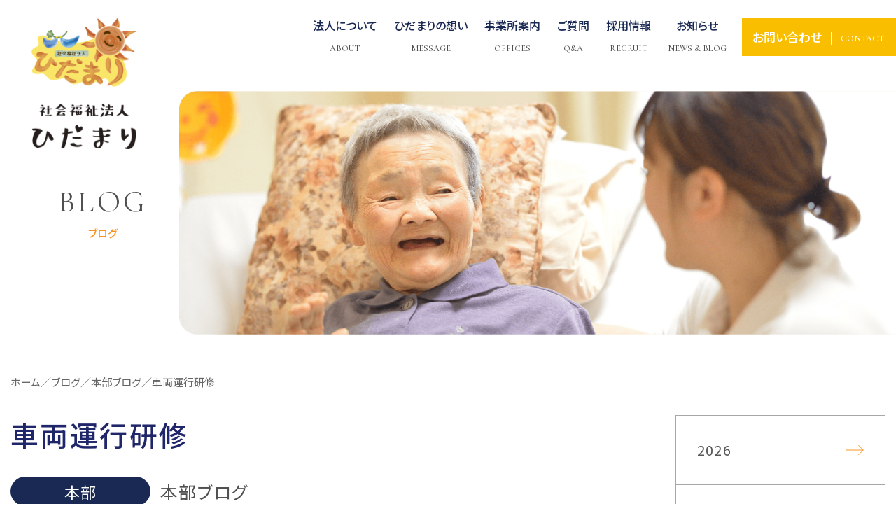

--- FILE ---
content_type: text/html; charset=UTF-8
request_url: https://hidamari-shiga.jp/blog/blog-2804/
body_size: 10530
content:
<!DOCTYPE html>
<html lang="ja">

<!-- schema.orgで構造化マークアップ -->

<head prefix="og: http://ogp.me/ns# fb: http://ogp.me/ns/fb# article: http://ogp.me/ns/article#">
  <!-- 文字エンコーディング情報を出力 -->
  <meta charset="UTF-8">
  <!-- 電話番号の自動リンク機能を無効化 -->
  <meta name="format-detection" content="telephone=no">
  <!-- viewport -->
  <meta name="viewport" content="width=device-width">

  <!-- IEでも常に標準モードで表示 -->
  <meta http-equiv="X-UA-Compatible" content="IE=edge">

  <!-- ファビコン -->
  <link rel="apple-touch-icon" sizes="72x72" href="https://hidamari-shiga.jp/wp/wp-content/themes/hidamari/assets/img/favicon/apple-touch-icon.png">
  <link rel="icon" type="image/png" sizes="32x32" href="https://hidamari-shiga.jp/wp/wp-content/themes/hidamari/assets/img/favicon/favicon-32x32.png">
  <link rel="icon" type="image/png" sizes="16x16" href="https://hidamari-shiga.jp/wp/wp-content/themes/hidamari/assets/img/favicon/favicon-16x16.png">
  <link rel="manifest" href="https://hidamari-shiga.jp/wp/wp-content/themes/hidamari/assets/img/favicon/site.webmanifest">
  <link rel="mask-icon" href="https://hidamari-shiga.jp/wp/wp-content/themes/hidamari/assets/img/favicon/safari-pinned-tab.svg" color="#5bbad5">
  <meta name="msapplication-TileColor" content="#da532c">
  <meta name="theme-color" content="#ffffff">


  <!-- SEOの設定テンプレート -->
  <!--functionsに記載している定義にnoindexをつける-->

<!--（１）トップページ-->
            <title>車両運行研修 | 【公式】社会福祉法人ひだまりホームページ</title>
                <meta name="description" content="				こんにちは！法人本部です。ひだまりでは、入職後、送迎や訪問などで車両運転をされる前に、必ず「車両運行研修」を受講していただいております。一般的な運転に対する心構えはもちろんのこと、地域内を走行することへの留意事項や、何かの際の連絡マニュアル			" />
    
            <meta name="keywords" content="社会福祉法人ひだまり,デイサービス,小規模多機能,グループホーム,介護支援事業所,訪問看護,障がい児者支援,日中一時支援,特別養護老人ホーム,看護師,介護福祉士,地域密着型,福祉輸送サービス,米原市,長浜市" />
    


    <!--（３）category.php-->


<!--canonicalタグの設定-->
<!--// 404ページと検索ページでなければ表示-->
<link rel="canonical" href="https://hidamari-shiga.jp/blog/blog-2804/">  <!-- OGPの設定テンプレート -->
  <!-- OGP -->
<meta property="og:type" content="article">
<meta property="og:description" content="こんにちは！ 法人本部です。 ひだまりでは、入職後 [&hellip;]">
<meta property="og:title" content="車両運行研修">
<meta property="og:url" content="https://hidamari-shiga.jp/blog/blog-2804/">
<meta property="og:image" content="https://hidamari-shiga.jp/wp/wp-content/themes/hidamari/assets/img/common/og-image.jpg">
<meta property="og:site_name" content="【公式】社会福祉法人ひだまりホームページ">
<meta property="og:locale" content="ja_JP" />
<!-- <meta property="fb:app_id" content="自分のapp_idをいれる"> -->
<!-- /OGP -->

<!-- Twitter Card -->
<meta name="twitter:card" content="summary">
<!-- <meta name="twitter:creator" content="自分のtwitter_idをいれる">
<meta name="twitter:site" content="自分のtwitter_idをいれる"> -->
<!-- /Twitter Card -->
  <script src="https://polyfill.io/v3/polyfill.min.js?features=es6"></script>


  <meta name='robots' content='max-image-preview:large' />
<link rel='dns-prefetch' href='//code.jquery.com' />
<link rel='dns-prefetch' href='//cdnjs.cloudflare.com' />
<link rel="alternate" type="application/rss+xml" title="【公式】社会福祉法人ひだまりホームページ &raquo; フィード" href="https://hidamari-shiga.jp/feed/" />
<link rel="alternate" type="application/rss+xml" title="【公式】社会福祉法人ひだまりホームページ &raquo; コメントフィード" href="https://hidamari-shiga.jp/comments/feed/" />
<script type="text/javascript">
/* <![CDATA[ */
window._wpemojiSettings = {"baseUrl":"https:\/\/s.w.org\/images\/core\/emoji\/15.0.3\/72x72\/","ext":".png","svgUrl":"https:\/\/s.w.org\/images\/core\/emoji\/15.0.3\/svg\/","svgExt":".svg","source":{"concatemoji":"https:\/\/hidamari-shiga.jp\/wp\/wp-includes\/js\/wp-emoji-release.min.js?ver=6.5.7"}};
/*! This file is auto-generated */
!function(i,n){var o,s,e;function c(e){try{var t={supportTests:e,timestamp:(new Date).valueOf()};sessionStorage.setItem(o,JSON.stringify(t))}catch(e){}}function p(e,t,n){e.clearRect(0,0,e.canvas.width,e.canvas.height),e.fillText(t,0,0);var t=new Uint32Array(e.getImageData(0,0,e.canvas.width,e.canvas.height).data),r=(e.clearRect(0,0,e.canvas.width,e.canvas.height),e.fillText(n,0,0),new Uint32Array(e.getImageData(0,0,e.canvas.width,e.canvas.height).data));return t.every(function(e,t){return e===r[t]})}function u(e,t,n){switch(t){case"flag":return n(e,"\ud83c\udff3\ufe0f\u200d\u26a7\ufe0f","\ud83c\udff3\ufe0f\u200b\u26a7\ufe0f")?!1:!n(e,"\ud83c\uddfa\ud83c\uddf3","\ud83c\uddfa\u200b\ud83c\uddf3")&&!n(e,"\ud83c\udff4\udb40\udc67\udb40\udc62\udb40\udc65\udb40\udc6e\udb40\udc67\udb40\udc7f","\ud83c\udff4\u200b\udb40\udc67\u200b\udb40\udc62\u200b\udb40\udc65\u200b\udb40\udc6e\u200b\udb40\udc67\u200b\udb40\udc7f");case"emoji":return!n(e,"\ud83d\udc26\u200d\u2b1b","\ud83d\udc26\u200b\u2b1b")}return!1}function f(e,t,n){var r="undefined"!=typeof WorkerGlobalScope&&self instanceof WorkerGlobalScope?new OffscreenCanvas(300,150):i.createElement("canvas"),a=r.getContext("2d",{willReadFrequently:!0}),o=(a.textBaseline="top",a.font="600 32px Arial",{});return e.forEach(function(e){o[e]=t(a,e,n)}),o}function t(e){var t=i.createElement("script");t.src=e,t.defer=!0,i.head.appendChild(t)}"undefined"!=typeof Promise&&(o="wpEmojiSettingsSupports",s=["flag","emoji"],n.supports={everything:!0,everythingExceptFlag:!0},e=new Promise(function(e){i.addEventListener("DOMContentLoaded",e,{once:!0})}),new Promise(function(t){var n=function(){try{var e=JSON.parse(sessionStorage.getItem(o));if("object"==typeof e&&"number"==typeof e.timestamp&&(new Date).valueOf()<e.timestamp+604800&&"object"==typeof e.supportTests)return e.supportTests}catch(e){}return null}();if(!n){if("undefined"!=typeof Worker&&"undefined"!=typeof OffscreenCanvas&&"undefined"!=typeof URL&&URL.createObjectURL&&"undefined"!=typeof Blob)try{var e="postMessage("+f.toString()+"("+[JSON.stringify(s),u.toString(),p.toString()].join(",")+"));",r=new Blob([e],{type:"text/javascript"}),a=new Worker(URL.createObjectURL(r),{name:"wpTestEmojiSupports"});return void(a.onmessage=function(e){c(n=e.data),a.terminate(),t(n)})}catch(e){}c(n=f(s,u,p))}t(n)}).then(function(e){for(var t in e)n.supports[t]=e[t],n.supports.everything=n.supports.everything&&n.supports[t],"flag"!==t&&(n.supports.everythingExceptFlag=n.supports.everythingExceptFlag&&n.supports[t]);n.supports.everythingExceptFlag=n.supports.everythingExceptFlag&&!n.supports.flag,n.DOMReady=!1,n.readyCallback=function(){n.DOMReady=!0}}).then(function(){return e}).then(function(){var e;n.supports.everything||(n.readyCallback(),(e=n.source||{}).concatemoji?t(e.concatemoji):e.wpemoji&&e.twemoji&&(t(e.twemoji),t(e.wpemoji)))}))}((window,document),window._wpemojiSettings);
/* ]]> */
</script>
<style id='wp-emoji-styles-inline-css' type='text/css'>

	img.wp-smiley, img.emoji {
		display: inline !important;
		border: none !important;
		box-shadow: none !important;
		height: 1em !important;
		width: 1em !important;
		margin: 0 0.07em !important;
		vertical-align: -0.1em !important;
		background: none !important;
		padding: 0 !important;
	}
</style>
<link rel='stylesheet' id='wp-block-library-css' href='https://hidamari-shiga.jp/wp/wp-includes/css/dist/block-library/style.min.css?ver=6.5.7' type='text/css' media='all' />
<style id='classic-theme-styles-inline-css' type='text/css'>
/*! This file is auto-generated */
.wp-block-button__link{color:#fff;background-color:#32373c;border-radius:9999px;box-shadow:none;text-decoration:none;padding:calc(.667em + 2px) calc(1.333em + 2px);font-size:1.125em}.wp-block-file__button{background:#32373c;color:#fff;text-decoration:none}
</style>
<style id='global-styles-inline-css' type='text/css'>
body{--wp--preset--color--black: #000000;--wp--preset--color--cyan-bluish-gray: #abb8c3;--wp--preset--color--white: #ffffff;--wp--preset--color--pale-pink: #f78da7;--wp--preset--color--vivid-red: #cf2e2e;--wp--preset--color--luminous-vivid-orange: #ff6900;--wp--preset--color--luminous-vivid-amber: #fcb900;--wp--preset--color--light-green-cyan: #7bdcb5;--wp--preset--color--vivid-green-cyan: #00d084;--wp--preset--color--pale-cyan-blue: #8ed1fc;--wp--preset--color--vivid-cyan-blue: #0693e3;--wp--preset--color--vivid-purple: #9b51e0;--wp--preset--gradient--vivid-cyan-blue-to-vivid-purple: linear-gradient(135deg,rgba(6,147,227,1) 0%,rgb(155,81,224) 100%);--wp--preset--gradient--light-green-cyan-to-vivid-green-cyan: linear-gradient(135deg,rgb(122,220,180) 0%,rgb(0,208,130) 100%);--wp--preset--gradient--luminous-vivid-amber-to-luminous-vivid-orange: linear-gradient(135deg,rgba(252,185,0,1) 0%,rgba(255,105,0,1) 100%);--wp--preset--gradient--luminous-vivid-orange-to-vivid-red: linear-gradient(135deg,rgba(255,105,0,1) 0%,rgb(207,46,46) 100%);--wp--preset--gradient--very-light-gray-to-cyan-bluish-gray: linear-gradient(135deg,rgb(238,238,238) 0%,rgb(169,184,195) 100%);--wp--preset--gradient--cool-to-warm-spectrum: linear-gradient(135deg,rgb(74,234,220) 0%,rgb(151,120,209) 20%,rgb(207,42,186) 40%,rgb(238,44,130) 60%,rgb(251,105,98) 80%,rgb(254,248,76) 100%);--wp--preset--gradient--blush-light-purple: linear-gradient(135deg,rgb(255,206,236) 0%,rgb(152,150,240) 100%);--wp--preset--gradient--blush-bordeaux: linear-gradient(135deg,rgb(254,205,165) 0%,rgb(254,45,45) 50%,rgb(107,0,62) 100%);--wp--preset--gradient--luminous-dusk: linear-gradient(135deg,rgb(255,203,112) 0%,rgb(199,81,192) 50%,rgb(65,88,208) 100%);--wp--preset--gradient--pale-ocean: linear-gradient(135deg,rgb(255,245,203) 0%,rgb(182,227,212) 50%,rgb(51,167,181) 100%);--wp--preset--gradient--electric-grass: linear-gradient(135deg,rgb(202,248,128) 0%,rgb(113,206,126) 100%);--wp--preset--gradient--midnight: linear-gradient(135deg,rgb(2,3,129) 0%,rgb(40,116,252) 100%);--wp--preset--font-size--small: 13px;--wp--preset--font-size--medium: 20px;--wp--preset--font-size--large: 36px;--wp--preset--font-size--x-large: 42px;--wp--preset--spacing--20: 0.44rem;--wp--preset--spacing--30: 0.67rem;--wp--preset--spacing--40: 1rem;--wp--preset--spacing--50: 1.5rem;--wp--preset--spacing--60: 2.25rem;--wp--preset--spacing--70: 3.38rem;--wp--preset--spacing--80: 5.06rem;--wp--preset--shadow--natural: 6px 6px 9px rgba(0, 0, 0, 0.2);--wp--preset--shadow--deep: 12px 12px 50px rgba(0, 0, 0, 0.4);--wp--preset--shadow--sharp: 6px 6px 0px rgba(0, 0, 0, 0.2);--wp--preset--shadow--outlined: 6px 6px 0px -3px rgba(255, 255, 255, 1), 6px 6px rgba(0, 0, 0, 1);--wp--preset--shadow--crisp: 6px 6px 0px rgba(0, 0, 0, 1);}:where(.is-layout-flex){gap: 0.5em;}:where(.is-layout-grid){gap: 0.5em;}body .is-layout-flex{display: flex;}body .is-layout-flex{flex-wrap: wrap;align-items: center;}body .is-layout-flex > *{margin: 0;}body .is-layout-grid{display: grid;}body .is-layout-grid > *{margin: 0;}:where(.wp-block-columns.is-layout-flex){gap: 2em;}:where(.wp-block-columns.is-layout-grid){gap: 2em;}:where(.wp-block-post-template.is-layout-flex){gap: 1.25em;}:where(.wp-block-post-template.is-layout-grid){gap: 1.25em;}.has-black-color{color: var(--wp--preset--color--black) !important;}.has-cyan-bluish-gray-color{color: var(--wp--preset--color--cyan-bluish-gray) !important;}.has-white-color{color: var(--wp--preset--color--white) !important;}.has-pale-pink-color{color: var(--wp--preset--color--pale-pink) !important;}.has-vivid-red-color{color: var(--wp--preset--color--vivid-red) !important;}.has-luminous-vivid-orange-color{color: var(--wp--preset--color--luminous-vivid-orange) !important;}.has-luminous-vivid-amber-color{color: var(--wp--preset--color--luminous-vivid-amber) !important;}.has-light-green-cyan-color{color: var(--wp--preset--color--light-green-cyan) !important;}.has-vivid-green-cyan-color{color: var(--wp--preset--color--vivid-green-cyan) !important;}.has-pale-cyan-blue-color{color: var(--wp--preset--color--pale-cyan-blue) !important;}.has-vivid-cyan-blue-color{color: var(--wp--preset--color--vivid-cyan-blue) !important;}.has-vivid-purple-color{color: var(--wp--preset--color--vivid-purple) !important;}.has-black-background-color{background-color: var(--wp--preset--color--black) !important;}.has-cyan-bluish-gray-background-color{background-color: var(--wp--preset--color--cyan-bluish-gray) !important;}.has-white-background-color{background-color: var(--wp--preset--color--white) !important;}.has-pale-pink-background-color{background-color: var(--wp--preset--color--pale-pink) !important;}.has-vivid-red-background-color{background-color: var(--wp--preset--color--vivid-red) !important;}.has-luminous-vivid-orange-background-color{background-color: var(--wp--preset--color--luminous-vivid-orange) !important;}.has-luminous-vivid-amber-background-color{background-color: var(--wp--preset--color--luminous-vivid-amber) !important;}.has-light-green-cyan-background-color{background-color: var(--wp--preset--color--light-green-cyan) !important;}.has-vivid-green-cyan-background-color{background-color: var(--wp--preset--color--vivid-green-cyan) !important;}.has-pale-cyan-blue-background-color{background-color: var(--wp--preset--color--pale-cyan-blue) !important;}.has-vivid-cyan-blue-background-color{background-color: var(--wp--preset--color--vivid-cyan-blue) !important;}.has-vivid-purple-background-color{background-color: var(--wp--preset--color--vivid-purple) !important;}.has-black-border-color{border-color: var(--wp--preset--color--black) !important;}.has-cyan-bluish-gray-border-color{border-color: var(--wp--preset--color--cyan-bluish-gray) !important;}.has-white-border-color{border-color: var(--wp--preset--color--white) !important;}.has-pale-pink-border-color{border-color: var(--wp--preset--color--pale-pink) !important;}.has-vivid-red-border-color{border-color: var(--wp--preset--color--vivid-red) !important;}.has-luminous-vivid-orange-border-color{border-color: var(--wp--preset--color--luminous-vivid-orange) !important;}.has-luminous-vivid-amber-border-color{border-color: var(--wp--preset--color--luminous-vivid-amber) !important;}.has-light-green-cyan-border-color{border-color: var(--wp--preset--color--light-green-cyan) !important;}.has-vivid-green-cyan-border-color{border-color: var(--wp--preset--color--vivid-green-cyan) !important;}.has-pale-cyan-blue-border-color{border-color: var(--wp--preset--color--pale-cyan-blue) !important;}.has-vivid-cyan-blue-border-color{border-color: var(--wp--preset--color--vivid-cyan-blue) !important;}.has-vivid-purple-border-color{border-color: var(--wp--preset--color--vivid-purple) !important;}.has-vivid-cyan-blue-to-vivid-purple-gradient-background{background: var(--wp--preset--gradient--vivid-cyan-blue-to-vivid-purple) !important;}.has-light-green-cyan-to-vivid-green-cyan-gradient-background{background: var(--wp--preset--gradient--light-green-cyan-to-vivid-green-cyan) !important;}.has-luminous-vivid-amber-to-luminous-vivid-orange-gradient-background{background: var(--wp--preset--gradient--luminous-vivid-amber-to-luminous-vivid-orange) !important;}.has-luminous-vivid-orange-to-vivid-red-gradient-background{background: var(--wp--preset--gradient--luminous-vivid-orange-to-vivid-red) !important;}.has-very-light-gray-to-cyan-bluish-gray-gradient-background{background: var(--wp--preset--gradient--very-light-gray-to-cyan-bluish-gray) !important;}.has-cool-to-warm-spectrum-gradient-background{background: var(--wp--preset--gradient--cool-to-warm-spectrum) !important;}.has-blush-light-purple-gradient-background{background: var(--wp--preset--gradient--blush-light-purple) !important;}.has-blush-bordeaux-gradient-background{background: var(--wp--preset--gradient--blush-bordeaux) !important;}.has-luminous-dusk-gradient-background{background: var(--wp--preset--gradient--luminous-dusk) !important;}.has-pale-ocean-gradient-background{background: var(--wp--preset--gradient--pale-ocean) !important;}.has-electric-grass-gradient-background{background: var(--wp--preset--gradient--electric-grass) !important;}.has-midnight-gradient-background{background: var(--wp--preset--gradient--midnight) !important;}.has-small-font-size{font-size: var(--wp--preset--font-size--small) !important;}.has-medium-font-size{font-size: var(--wp--preset--font-size--medium) !important;}.has-large-font-size{font-size: var(--wp--preset--font-size--large) !important;}.has-x-large-font-size{font-size: var(--wp--preset--font-size--x-large) !important;}
.wp-block-navigation a:where(:not(.wp-element-button)){color: inherit;}
:where(.wp-block-post-template.is-layout-flex){gap: 1.25em;}:where(.wp-block-post-template.is-layout-grid){gap: 1.25em;}
:where(.wp-block-columns.is-layout-flex){gap: 2em;}:where(.wp-block-columns.is-layout-grid){gap: 2em;}
.wp-block-pullquote{font-size: 1.5em;line-height: 1.6;}
</style>
<link rel='stylesheet' id='slick-css' href='https://hidamari-shiga.jp/wp/wp-content/themes/hidamari/assets/css/slick.css?ver=1.0.0' type='text/css' media='all' />
<link rel='stylesheet' id='slick-theme-css' href='https://hidamari-shiga.jp/wp/wp-content/themes/hidamari/assets/css/slick-theme.css?ver=1.0.0' type='text/css' media='all' />
<link rel='stylesheet' id='modal-video.min-css' href='https://hidamari-shiga.jp/wp/wp-content/themes/hidamari/assets/css/modal-video.min.css?ver=1.0.0' type='text/css' media='all' />
<link rel='stylesheet' id='my-css' href='https://hidamari-shiga.jp/wp/wp-content/themes/hidamari/assets/css/style.min.css?ver=1.0.4' type='text/css' media='all' />
<link rel='stylesheet' id='myad-css' href='https://hidamari-shiga.jp/wp/wp-content/themes/hidamari/assets/css/ad.css?ver=all' type='text/css' media='all' />
<script type="text/javascript" src="https://code.jquery.com/jquery-3.4.1.min.js?ver=3.4.1" id="jquery-js"></script>
<link rel="https://api.w.org/" href="https://hidamari-shiga.jp/wp-json/" /><link rel="alternate" type="application/json" href="https://hidamari-shiga.jp/wp-json/wp/v2/blog/2804" /><link rel="EditURI" type="application/rsd+xml" title="RSD" href="https://hidamari-shiga.jp/wp/xmlrpc.php?rsd" />
<meta name="generator" content="WordPress 6.5.7" />
<link rel='shortlink' href='https://hidamari-shiga.jp/?p=2804' />
<link rel="alternate" type="application/json+oembed" href="https://hidamari-shiga.jp/wp-json/oembed/1.0/embed?url=https%3A%2F%2Fhidamari-shiga.jp%2Fblog%2Fblog-2804%2F" />
<link rel="alternate" type="text/xml+oembed" href="https://hidamari-shiga.jp/wp-json/oembed/1.0/embed?url=https%3A%2F%2Fhidamari-shiga.jp%2Fblog%2Fblog-2804%2F&#038;format=xml" />
<style type="text/css">
.no-js .native-lazyload-js-fallback {
	display: none;
}
</style>
		</head>

<body>
  <div id="wrapper">
    <header id="header" class="header_top">
      <div class="pc-header">
        <div class="header_inner">
          <div class="header_info">


                          <p class="header_logo">
                <a href="https://hidamari-shiga.jp">
                  <img src="https://hidamari-shiga.jp/wp/wp-content/themes/hidamari/assets/img/common/logo.png" alt="社会福祉法人 ひだまり">
                </a>
              </p>
                        <nav class="global-nav">
              <ul id="menu-primary" class="menu"><li id="menu-item-573" class="menu-item menu-item-type-custom menu-item-object-custom menu-item-has-children menu-item-573"><a>法人について</a>
<ul class="sub-menu">
	<li id="menu-item-579" class="menu-item menu-item-type-post_type menu-item-object-page menu-item-579"><a href="https://hidamari-shiga.jp/greeting/">ごあいさつ</a></li>
	<li id="menu-item-577" class="menu-item menu-item-type-post_type menu-item-object-page menu-item-577"><a href="https://hidamari-shiga.jp/company/">法人概要</a></li>
	<li id="menu-item-580" class="menu-item menu-item-type-post_type menu-item-object-page menu-item-580"><a href="https://hidamari-shiga.jp/history/">沿革</a></li>
	<li id="menu-item-630" class="menu-item menu-item-type-post_type_archive menu-item-object-media menu-item-630"><a href="https://hidamari-shiga.jp/media/">メディア紹介</a></li>
	<li id="menu-item-11823" class="menu-item menu-item-type-custom menu-item-object-custom menu-item-11823"><a href="https://hidamari-shiga.jp/speech/">理事長講演・登壇</a></li>
</ul>
</li>
<li id="menu-item-362" class="menu-item menu-item-type-post_type menu-item-object-page menu-item-has-children menu-item-362"><a href="https://hidamari-shiga.jp/message/"><strong>ひだまりの想い</strong><span class="menu-item-description">MESSAGE</span></a>
<ul class="sub-menu">
	<li id="menu-item-5580" class="menu-item menu-item-type-post_type_archive menu-item-object-staff menu-item-5580"><a href="https://hidamari-shiga.jp/staff/">スタッフ紹介</a></li>
	<li id="menu-item-12020" class="menu-item menu-item-type-post_type_archive menu-item-object-movie menu-item-12020"><a href="https://hidamari-shiga.jp/movie/">ひだまり動画</a></li>
</ul>
</li>
<li id="menu-item-364" class="menu-item menu-item-type-post_type_archive menu-item-object-offices menu-item-364"><a href="https://hidamari-shiga.jp/offices/"><strong>事業所案内</strong><span class="menu-item-description">OFFICES</span></a></li>
<li id="menu-item-365" class="menu-item menu-item-type-post_type menu-item-object-page menu-item-365"><a href="https://hidamari-shiga.jp/faq/"><strong>ご質問</strong><span class="menu-item-description">Q&#038;A</span></a></li>
<li id="menu-item-1020" class="menu-item menu-item-type-post_type menu-item-object-page menu-item-has-children menu-item-1020"><a href="https://hidamari-shiga.jp/recruit/"><strong>採用情報</strong><span class="menu-item-description">RECRUIT</span></a>
<ul class="sub-menu">
	<li id="menu-item-1021" class="menu-item menu-item-type-custom menu-item-object-custom menu-item-1021"><a href="/recruit/application/">募集要項</a></li>
	<li id="menu-item-1018" class="menu-item menu-item-type-post_type menu-item-object-page menu-item-1018"><a href="https://hidamari-shiga.jp/recruit/entry/">エントリー</a></li>
	<li id="menu-item-5776" class="menu-item menu-item-type-post_type menu-item-object-page menu-item-5776"><a href="https://hidamari-shiga.jp/recruit/workstyle/">ひだまりの働き方</a></li>
	<li id="menu-item-5775" class="menu-item menu-item-type-post_type menu-item-object-page menu-item-5775"><a href="https://hidamari-shiga.jp/recruit/wage/">ひだまりの賃金事例</a></li>
</ul>
</li>
<li id="menu-item-369" class="menu-item menu-item-type-custom menu-item-object-custom menu-item-has-children menu-item-369"><a>お知らせ</a>
<ul class="sub-menu">
	<li id="menu-item-582" class="menu-item menu-item-type-custom menu-item-object-custom menu-item-582"><a href="/news/?id=news_tab1">ニュース</a></li>
	<li id="menu-item-1022" class="menu-item menu-item-type-post_type_archive menu-item-object-pr menu-item-1022"><a href="https://hidamari-shiga.jp/pr/">ひだまりだより</a></li>
	<li id="menu-item-583" class="menu-item menu-item-type-custom menu-item-object-custom menu-item-583"><a href="/blog">ブログ</a></li>
	<li id="menu-item-660" class="menu-item menu-item-type-post_type_archive menu-item-object-diary menu-item-660"><a href="https://hidamari-shiga.jp/diary/">理事長ブログ</a></li>
</ul>
</li>
</ul>            </nav>
            <a href="https://hidamari-shiga.jp/contact/" class="header_contact">
              <p>お問い合わせ<span>CONTACT</span></p>
            </a>
          </div>
        </div>
      </div>
      <div class="sp-header">
                  <p class="header_logo">
            <a href="https://hidamari-shiga.jp">
              <img id="spLogo" src="https://hidamari-shiga.jp/wp/wp-content/themes/hidamari/assets/img/common/logo_sp.png" alt="社会福祉法人 ひだまり">
            </a>
          </p>
                <div class="menu_wrap">
          <ul id="menu-sp-menu" class="menu"><li id="menu-item-770" class="menu-item menu-item-type-custom menu-item-object-custom menu-item-has-children menu-item-770"><a>法人について</a>
<ul class="sub-menu">
	<li id="menu-item-585" class="menu-item menu-item-type-post_type menu-item-object-page menu-item-585"><a href="https://hidamari-shiga.jp/greeting/"><strong>ごあいさつ</strong><span class="menu-item-description">GREETING</span></a></li>
	<li id="menu-item-586" class="menu-item menu-item-type-post_type menu-item-object-page menu-item-586"><a href="https://hidamari-shiga.jp/company/"><strong>法人概要</strong><span class="menu-item-description">COMPANY</span></a></li>
	<li id="menu-item-587" class="menu-item menu-item-type-post_type menu-item-object-page menu-item-587"><a href="https://hidamari-shiga.jp/history/"><strong>沿革</strong><span class="menu-item-description">HISTORY</span></a></li>
	<li id="menu-item-629" class="menu-item menu-item-type-post_type_archive menu-item-object-media menu-item-629"><a href="https://hidamari-shiga.jp/media/"><strong>メディア紹介</strong><span class="menu-item-description">MEDIA</span></a></li>
	<li id="menu-item-11824" class="menu-item menu-item-type-custom menu-item-object-custom menu-item-11824"><a href="https://hidamari-shiga.jp/speech/">理事長講演・登壇</a></li>
</ul>
</li>
<li id="menu-item-5581" class="menu-item menu-item-type-custom menu-item-object-custom menu-item-has-children menu-item-5581"><a>ひだまりの想い</a>
<ul class="sub-menu">
	<li id="menu-item-373" class="menu-item menu-item-type-post_type menu-item-object-page menu-item-373"><a href="https://hidamari-shiga.jp/message/"><strong>ひだまりの想いTOP</strong><span class="menu-item-description">message</span></a></li>
	<li id="menu-item-5579" class="menu-item menu-item-type-post_type_archive menu-item-object-staff menu-item-5579"><a href="https://hidamari-shiga.jp/staff/">スタッフ紹介</a></li>
	<li id="menu-item-12019" class="menu-item menu-item-type-post_type_archive menu-item-object-movie menu-item-12019"><a href="https://hidamari-shiga.jp/movie/">ひだまり動画</a></li>
</ul>
</li>
<li id="menu-item-375" class="menu-item menu-item-type-post_type_archive menu-item-object-offices menu-item-375"><a href="https://hidamari-shiga.jp/offices/"><strong>事業所案内</strong><span class="menu-item-description">offices</span></a></li>
<li id="menu-item-376" class="menu-item menu-item-type-post_type menu-item-object-page menu-item-376"><a href="https://hidamari-shiga.jp/faq/"><strong>ご質問</strong><span class="menu-item-description">Q&#038;A</span></a></li>
<li id="menu-item-5582" class="menu-item menu-item-type-custom menu-item-object-custom menu-item-has-children menu-item-5582"><a>採用情報</a>
<ul class="sub-menu">
	<li id="menu-item-377" class="menu-item menu-item-type-post_type menu-item-object-page menu-item-377"><a href="https://hidamari-shiga.jp/recruit/"><strong>採用情報TOP</strong><span class="menu-item-description">recruit</span></a></li>
	<li id="menu-item-1024" class="menu-item menu-item-type-custom menu-item-object-custom menu-item-1024"><a href="/recruit/application/">募集要項</a></li>
	<li id="menu-item-1023" class="menu-item menu-item-type-post_type menu-item-object-page menu-item-1023"><a href="https://hidamari-shiga.jp/recruit/entry/">エントリー</a></li>
	<li id="menu-item-5774" class="menu-item menu-item-type-post_type menu-item-object-page menu-item-5774"><a href="https://hidamari-shiga.jp/recruit/workstyle/">ひだまりの働き方</a></li>
	<li id="menu-item-5773" class="menu-item menu-item-type-post_type menu-item-object-page menu-item-5773"><a href="https://hidamari-shiga.jp/recruit/wage/">ひだまりの賃金事例</a></li>
</ul>
</li>
<li id="menu-item-771" class="menu-item menu-item-type-custom menu-item-object-custom menu-item-has-children menu-item-771"><a>お知らせ</a>
<ul class="sub-menu">
	<li id="menu-item-589" class="menu-item menu-item-type-custom menu-item-object-custom menu-item-589"><a href="/news/?id=news_tab1"><strong>ニュース</strong><span class="menu-item-description">NEWS</span></a></li>
	<li id="menu-item-1025" class="menu-item menu-item-type-post_type_archive menu-item-object-pr menu-item-1025"><a href="https://hidamari-shiga.jp/pr/">ひだまりだより</a></li>
	<li id="menu-item-590" class="menu-item menu-item-type-custom menu-item-object-custom menu-item-590"><a href="/blog"><strong>ブログ</strong><span class="menu-item-description">BLOG</span></a></li>
	<li id="menu-item-591" class="menu-item menu-item-type-custom menu-item-object-custom menu-item-591"><a href="/diary"><strong>理事長ブログ</strong><span class="menu-item-description">DIARY</span></a></li>
</ul>
</li>
</ul>          <a href="https://hidamari-shiga.jp/contact/" class="sp_header-contact">お問い合わせ<span>CONTACT</span></a>
        </div>
        <div class="hamburger" id="js-hamburger" onclick="slideshow()">
          <span class="hamburger__line hamburger__line--1"></span>
          <span class="hamburger__line hamburger__line--2"></span>
          <span class="hamburger__line hamburger__line--3"></span>
        </div>
        <div class="black-bg" id="js-black-bg"></div>
      </div>
      <a href="https://hidamari-shiga.jp/contact/" class="sp_side-contact is-sp">
        <img src="https://hidamari-shiga.jp/wp/wp-content/themes/hidamari/assets/img/common/sp_side-contact.svg" alt="お問い合わせ">
      </a>


<!-- Global site tag (gtag.js) - Google Analytics -->
<script async src="https://www.googletagmanager.com/gtag/js?id=G-X31GYWJRDK"></script>
<script>
  window.dataLayer = window.dataLayer || [];
  function gtag(){dataLayer.push(arguments);}
  gtag('js', new Date());

  gtag('config', 'G-X31GYWJRDK');
</script>



    </header><!-- header end -->
<div class="single_page single_blog">
    <div class="m-inner">
        <div class="com_head01">
            <p class="com_head-img">
                <img src="https://hidamari-shiga.jp/wp/wp-content/themes/hidamari/assets/img/blog/head_img.png" alt="メインビジュアル">
            </p>
            <div class="com_head-txt">
                <h1 class="com_tit01">BLOG<span>ブログ</span></h1>
            </div>
        </div>

        <main class="m-contents">
            <div class="inner">
                <div class="breadcrumbs is-pc">
    <div class="breadcrumbs_inner">
        <!-- Breadcrumb NavXT 7.2.0 -->
<span property="itemListElement" typeof="ListItem"><a property="item" typeof="WebPage" title="Go to 【公式】社会福祉法人ひだまりホームページ." href="https://hidamari-shiga.jp" class="home" ><span property="name">ホーム</span></a><meta property="position" content="1"></span>／<span property="itemListElement" typeof="ListItem"><a property="item" typeof="WebPage" title="Go to ブログ." href="https://hidamari-shiga.jp/blog/" class="archive post-blog-archive" ><span property="name">ブログ</span></a><meta property="position" content="2"></span>／<span property="itemListElement" typeof="ListItem"><a property="item" typeof="WebPage" title="Go to the 本部ブログ ブログカテゴリー archives." href="https://hidamari-shiga.jp/bcat/headquarters/" class="taxonomy bcat" ><span property="name">本部ブログ</span></a><meta property="position" content="3"></span>／<span property="itemListElement" typeof="ListItem"><span property="name" class="post post-blog current-item">車両運行研修</span><meta property="url" content="https://hidamari-shiga.jp/blog/blog-2804/"><meta property="position" content="4"></span>    </div>
</div>                <div class="blog_block">

                    <div class="single_item">
                        <div class="single_item-wrap">
                            <div class="single_item-main">
                                <div class="single_item-head">
                                    <h2 class="tit">
                                        車両運行研修                                    </h2>
                                                                            <span class="com_tag04">本部</span>
                                    
                                                                            <p class="blog_location">
                                            本部ブログ                                        </p>
                                                                        <p class="time">2022.10.06</p>
                                </div>
                                <div class="single_item-content">
                                                                            <figure class="figure">
                                            <img class="ofi" src="https://hidamari-shiga.jp/wp/wp-content/uploads/2022/10/車両研修10月２.jpeg" alt="">
                                        </figure>
                                    
                                    <div class="single_item-txt-main">
                                        
<p>こんにちは！</p>



<p>法人本部です。</p>



<p>ひだまりでは、入職後、送迎や訪問などで車両運転をされる前に、必ず「車両運行研修」を受講していただいております。</p>



<p>一般的な運転に対する心構えはもちろんのこと、地域内を走行することへの留意事項や、何かの際の連絡マニュアルの説明、そして、車移動対応車の取り扱い等・・</p>



<p>1講座2時間の研修を必須としています。</p>



<p>そして今月も、新たに入職された職員様を対象に実施させていただきました！</p>



<p>忙しい業務の中ではありますが、気を引き締めて車両運行するように、皆が心掛けていきたいと思います。</p>



<p></p>
                                    </div>
                                </div>

                                <a href="https://hidamari-shiga.jp/blog/" class="com_btn01">ブログ一覧</a>
                            </div>
                            <div class="single_item-side">
                                <ul class="yearly-list">
                                    	<li><a href='https://hidamari-shiga.jp/date/2026/?post_type=blog'>2026</a></li>
	<li><a href='https://hidamari-shiga.jp/date/2025/?post_type=blog'>2025</a></li>
	<li><a href='https://hidamari-shiga.jp/date/2024/?post_type=blog'>2024</a></li>
	<li><a href='https://hidamari-shiga.jp/date/2023/?post_type=blog'>2023</a></li>
	<li><a href='https://hidamari-shiga.jp/date/2022/?post_type=blog'>2022</a></li>
                                </ul>

                                <ul class="cat_link">
                                    <li>
                                        <a href="https://hidamari-shiga.jp/bcat/ishiki/">一色事業所</a>
                                    </li>
                                    <li>
                                        <a href="https://hidamari-shiga.jp/bcat/hongo/">本郷事業所</a>
                                    </li>
                                    <li>
                                        <a href="https://hidamari-shiga.jp/bcat/maibara/">米原駅前拠点</a>
                                    </li>
                                    <li>
                                        <a href="https://hidamari-shiga.jp/bcat/omi/">近江事業所</a>
                                    </li>
                                    <li>
                                        <a href="https://hidamari-shiga.jp/bcat/genki/">米原元気拠点</a>
                                    </li>
                                </ul>
                            </div>
                        </div>
                    </div>

                </div>
            </div>
        </main>
    </div>
</div>

<footer class="footer">
    <div class="inner">
        <div class="footer_block">
            <div class="footer_info">
                <p class="footer_logo">
                    <img src="https://hidamari-shiga.jp/wp/wp-content/themes/hidamari/assets/img/common/logo.png" alt="社会福祉法人 ひだまり">
                </p>
                <div class="footer_info-location">
                    <p>［法人本部］</p>
                    <p>〒521-0212 滋賀県米原市本郷603-1</p>
                </div>
                <div class="footer_info-contact">
                    <p>見学のお申し込みはこちら</p>
                    <p>［ 受付時間：9:00-17:00 ］</p>
                    <a href="tel:0749-55-3131">TEL.0749-55-3131</a>
                </div>
            </div>
            <div class="footer_navs footer_navs-pc">
                <div class="footer_nav footer_nav01">
                    <div class="footer_nav-item">
                        <a class="footer_nav-tit">法人について<span>ABOUT</span></a>
                        <ul class="footer_nav-list">
                            <li>
                                <a href="https://hidamari-shiga.jp/greeting/#greeting">-ごあいさつ</a>
                            </li>
                            <li>
                                <a href="https://hidamari-shiga.jp/greeting/#philosophy">-ひだまり理念</a>
                            </li>
                            <li>
                                <a href="https://hidamari-shiga.jp/company/">-法人概要</a>
                            </li>
                            <li>
                                <a href="https://hidamari-shiga.jp/company/#settlement">-財務諸表等の報告</a>
                            </li>
                            <li>
                                <a href="https://hidamari-shiga.jp/company/#chart">-法人組織図</a>
                            </li>
                            <li>
                                <a href="https://hidamari-shiga.jp/history/">-沿革</a>
                            </li>
                            <li>
                                <a href="https://hidamari-shiga.jp/media/">-受賞・認定・メディア紹介</a>
                            </li>
							<li>
                                <a href="https://hidamari-shiga.jp/speech/">-理事長講演・登壇</a>
                            </li>
                        </ul>
                    </div>
                    <div class="footer_nav-item">
                        <a href="https://hidamari-shiga.jp/message/" class="footer_nav-tit">ひだまりの想い<span>MESSAGE</span></a>
                    </div>
                    <div class="footer_nav-item">
                        <a href="https://hidamari-shiga.jp/staff/" class="footer_nav-tit">スタッフ紹介<span>OUR STAFF</span></a>
                    </div>
                </div>
                <div class="footer_nav footer_nav02">
                    <div class="footer_nav-item">
                        <a href="https://hidamari-shiga.jp/offices/" class="footer_nav-tit">事業所案内<span>OFFICES</span></a>
                        <ul class="footer_nav-list">
                            <li>
                                <a href="https://hidamari-shiga.jp/offices/?hongo">-本郷事業所</a>
                            </li>
                            <li>
                                <a href="https://hidamari-shiga.jp/offices/?ishiki">-一色事業所</a>
                            </li>
                            <li>
                                <a href="https://hidamari-shiga.jp/offices/?omi">-近江事業所</a>
                            </li>
                            <li>
                                <a href="https://hidamari-shiga.jp/offices/?maibara">-米原駅前拠点</a>
                            </li>
                            <li>
                                <a href="https://hidamari-shiga.jp/offices/?genki">-米原元気拠点</a>
                            </li>
                        </ul>
                    </div>
					
					
					                    <div class="footer_nav-item">
                        <a href="https://hidamari-shiga.jp/movie/" class="footer_nav-tit">ひだまり動画<span>MOVIE</span></a>
                    </div>


                    <div class="footer_nav-item">
                        <a href="https://hidamari-shiga.jp/recruit/" class="footer_nav-tit">採用情報<span>RECRUIT</span></a>
                        <ul class="footer_nav-list">
                            <li>
                                <a href="https://hidamari-shiga.jp/recruit/application/">-募集要項</a>
                            </li>
                            <li>
                                <a href="https://hidamari-shiga.jp/recruit/entry/">-エントリー</a>
                            </li>
                            <li>
                                <a href="https://hidamari-shiga.jp/recruit/workstyle/">-ひだまりの働き方</a>
                            </li>
                            <li>
                                <a href="https://hidamari-shiga.jp/recruit/wage/">-賃金事例</a>
                            </li>
                        </ul>
                    </div>
                </div>
                <div class="footer_nav footer_nav03">
                    <div class="footer_nav-item">
                        <a href="https://hidamari-shiga.jp/news/?id=news_tab1" class="footer_nav-tit">お知らせ<span>NEWS & BLOG</span></a>
                        <ul class="footer_nav-list">
                            <li>
                                <a href="https://hidamari-shiga.jp/news/?id=news_tab1">-ニュース</a>
                            </li>
                            <li>
                                <a href="https://hidamari-shiga.jp/pr/">-ひだまりだより</a>
                            </li>
                            <li>
                                <a href="https://hidamari-shiga.jp/blog/">-ブログ</a>
                            </li>
                            <li>
                                <a href="https://hidamari-shiga.jp/diary/">-理事長ブログ</a>
                            </li>
                        </ul>
                    </div>
                    <div class="footer_nav-item">
                        <a href="https://hidamari-shiga.jp/faq/" class="footer_nav-tit">ご質問<span>Q&A</span></a>
                    </div>
                    <div class="footer_nav-item">
                        <a href="https://hidamari-shiga.jp/training/" class="footer_nav-tit">研修のご案内<span>TRAINING</span></a>
                    </div>
                    <div class="footer_nav-item">
                        <a href="https://hidamari-shiga.jp/contact/" class="footer_nav-tit">お問い合わせ<span>CONTACT</span></a>
                    </div>
                    <div class="footer_nav-item">
                        <a href="https://hidamari-shiga.jp/privacy/" class="footer_nav-tit">個人情報保護<span>PRIVACY POLICY</span></a>
                    </div>
                </div>
            </div>
            <div class="footer_navs footer_navs-sp">
                <div class="footer_nav footer_nav01">
                    <div class="footer_nav-item">
                        <a class="footer_nav-tit">法人について<span>ABOUT</span></a>
                        <ul class="footer_nav-list">
                            <li>
                                <a href="https://hidamari-shiga.jp/greeting/#greeting">-ごあいさつ</a>
                            </li>
                            <li>
                                <a href="https://hidamari-shiga.jp/greeting/#philosophy">-ひだまり理念</a>
                            </li>
                            <li>
                                <a href="https://hidamari-shiga.jp/company/">-法人概要</a>
                            </li>
                            <li>
                                <a href="https://hidamari-shiga.jp/company/#settlement">-財務諸表等の報告</a>
                            </li>
                            <li>
                                <a href="https://hidamari-shiga.jp/company/#chart">-法人組織図</a>
                            </li>
                            <li>
                                <a href="https://hidamari-shiga.jp/history/">-沿革</a>
                            </li>
                            <li>
                                <a href="https://hidamari-shiga.jp/media/">-受賞・認定・メディア紹介</a>
                            </li>
							<li>
                                <a href="https://hidamari-shiga.jp/speech/">-理事長講演・登壇</a>
                            </li>
                        </ul>
                    </div>
                    <div class="footer_nav-item">
                        <a href="https://hidamari-shiga.jp/message/" class="footer_nav-tit">ひだまりの想い<span>MESSAGE</span></a>
                    </div>
                    <div class="footer_nav-item">
                        <a href="https://hidamari-shiga.jp/staff/" class="footer_nav-tit">スタッフ紹介<span>OUR STAFF</span></a>
                    </div>
                    <div class="footer_nav-item">
                        <a href="https://hidamari-shiga.jp/news/?id=news_tab1" class="footer_nav-tit">お知らせ<span>NEWS & BLOG</span></a>
                        <ul class="footer_nav-list">
                            <li>
                                <a href="https://hidamari-shiga.jp/news/?id=news_tab1">-ニュース</a>
                            </li>
                            <li>
                                <a href="https://hidamari-shiga.jp/pr/">-ひだまりだより</a>
                            </li>
                            <li>
                                <a href="https://hidamari-shiga.jp/blog/">-ブログ</a>
                            </li>
                            <li>
                                <a href="https://hidamari-shiga.jp/diary/">-理事長ブログ</a>
                            </li>
                        </ul>
                    </div>
                </div>
                <div class="footer_nav footer_nav02">
                    <div class="footer_nav-item">
                        <a href="https://hidamari-shiga.jp/offices/" class="footer_nav-tit">事業所案内<span>OFFICES</span></a>
                        <ul class="footer_nav-list">
                            <li>
                                <a href="https://hidamari-shiga.jp/offices/?hongo">-本郷事業所</a>
                            </li>
                            <li>
                                <a href="https://hidamari-shiga.jp/offices/?ishiki">-一色事業所</a>
                            </li>
                            <li>
                                <a href="https://hidamari-shiga.jp/offices/?omi">-近江事業所</a>
                            </li>
                            <li>
                                <a href="https://hidamari-shiga.jp/offices/?maibara">-米原事業所</a>
                            </li>

                        </ul>
                    </div>
					
					<div class="footer_nav-item">
                        <a href="https://hidamari-shiga.jp/movie/" class="footer_nav-tit">ひだまり動画<span>MOVIE</span></a>
                    </div>

                    <div class="footer_nav-item">
                        <a href="https://hidamari-shiga.jp/recruit/" class="footer_nav-tit">採用情報<span>RECRUIT</span></a>
                        <ul class="footer_nav-list">
                            <li>
                                <a href="https://hidamari-shiga.jp/recruit/application/">-募集要項</a>
                            </li>
                            <li>
                                <a href="https://hidamari-shiga.jp/recruit/entry/">-エントリー</a>
                            </li>
                            <li>
                                <a href="https://hidamari-shiga.jp/recruit/workstyle/">-ひだまりの働き方</a>
                            </li>
                            <li>
                                <a href="https://hidamari-shiga.jp/recruit/wage/">-賃金事例</a>
                            </li>
                        </ul>
                    </div>
                    <div class="footer_nav-item">
                        <a href="https://hidamari-shiga.jp/faq/" class="footer_nav-tit">ご質問<span>Q&A</span></a>
                    </div>
                    <div class="footer_nav-item">
                        <a href="https://hidamari-shiga.jp/training/" class="footer_nav-tit">研修のご案内<span>TRAINING</span></a>
                    </div>
                    <div class="footer_nav-item">
                        <a href="https://hidamari-shiga.jp/contact/" class="footer_nav-tit">お問い合わせ<span>CONTACT</span></a>
                    </div>
                    <div class="footer_nav-item">
                        <a href="https://hidamari-shiga.jp/privacy/" class="footer_nav-tit">個人情報保護<span>PRIVACY POLICY</span></a>
                    </div>
                </div>
            </div>
        </div>
        <div class="footer_bottom">
            <p class="copyright">Copyright© 社会福祉法人ひだまり All Rights Reserved.</p>
            <ul class="sns_icons">
                <li>
                    <a href="https://www.facebook.com/%E7%A4%BE%E4%BC%9A%E7%A6%8F%E7%A5%89%E6%B3%95%E4%BA%BA%E3%81%B2%E3%81%A0%E3%81%BE%E3%82%8A-1724465727871327" target="_blank" rel="noopener noreferrer">
                        <img src="https://hidamari-shiga.jp/wp/wp-content/themes/hidamari/assets/img/common/icon_facebook.svg" alt="Facebook">
                    </a>
                </li>
                <li>
                    <a href="https://www.instagram.com/hidamari_maibara/" target="_blank" rel="noopener noreferrer">
                        <img src="https://hidamari-shiga.jp/wp/wp-content/themes/hidamari/assets/img/common/icon_instagram.svg" alt="Instagram">
                    </a>
                </li>
            </ul>
        </div>
    </div>
</footer>
</div>
<script type="text/javascript">
( function() {
	var nativeLazyloadInitialize = function() {
		var lazyElements, script;
		if ( 'loading' in HTMLImageElement.prototype ) {
			lazyElements = [].slice.call( document.querySelectorAll( '.native-lazyload-js-fallback' ) );
			lazyElements.forEach( function( element ) {
				if ( ! element.dataset.src ) {
					return;
				}
				element.src = element.dataset.src;
				delete element.dataset.src;
				if ( element.dataset.srcset ) {
					element.srcset = element.dataset.srcset;
					delete element.dataset.srcset;
				}
				if ( element.dataset.sizes ) {
					element.sizes = element.dataset.sizes;
					delete element.dataset.sizes;
				}
				element.classList.remove( 'native-lazyload-js-fallback' );
			} );
		} else if ( ! document.querySelector( 'script#native-lazyload-fallback' ) ) {
			script = document.createElement( 'script' );
			script.id = 'native-lazyload-fallback';
			script.type = 'text/javascript';
			script.src = 'https://hidamari-shiga.jp/wp/wp-content/plugins/native-lazyload/assets/js/lazyload.js';
			script.defer = true;
			document.body.appendChild( script );
		}
	};
	if ( document.readyState === 'complete' || document.readyState === 'interactive' ) {
		nativeLazyloadInitialize();
	} else {
		window.addEventListener( 'DOMContentLoaded', nativeLazyloadInitialize );
	}
}() );
</script>
		<script type="text/javascript" src="https://cdnjs.cloudflare.com/ajax/libs/object-fit-images/3.2.3/ofi.js?ver=3.2.3" id="object-fit-images-js"></script>
<script type="text/javascript" src="https://hidamari-shiga.jp/wp/wp-content/themes/hidamari/assets/js/slick.js?ver=1.0.0" id="slick.js-js"></script>
<script type="text/javascript" src="https://hidamari-shiga.jp/wp/wp-content/themes/hidamari/assets/js/jquery-modal-video.min.js?ver=1.0.0" id="jquery-modal-video.min.js-js"></script>
<script type="text/javascript" src="https://hidamari-shiga.jp/wp/wp-content/themes/hidamari/assets/js/jquery.tabpager.js?ver=1.0.0" id="jquery.tabpager.js-js"></script>
<script type="text/javascript" src="https://hidamari-shiga.jp/wp/wp-content/themes/hidamari/assets/js/script.js?ver=1.0.1" id="my-js"></script>
</body>

</html>

--- FILE ---
content_type: text/css
request_url: https://hidamari-shiga.jp/wp/wp-content/themes/hidamari/assets/css/style.min.css?ver=1.0.4
body_size: 30328
content:
@charset "UTF-8";
@import url(https://fonts.googleapis.com/css2?family=Cormorant+Garamond:wght@400;500;700&family=Jost:wght@300&family=Noto+Sans+JP:wght@400;500;700&family=Noto+Serif+JP:wght@500&display=swap);

a,
abbr,
acronym,
address,
applet,
article,
aside,
audio,
b,
big,
blockquote,
body,
canvas,
caption,
center,
cite,
code,
dd,
del,
details,
dfn,
div,
dl,
dt,
em,
embed,
fieldset,
figcaption,
figure,
footer,
form,
h1,
h2,
h3,
h4,
h5,
h6,
header,
hgroup,
html,
i,
iframe,
img,
ins,
kbd,
label,
legend,
li,
mark,
menu,
nav,
object,
ol,
output,
p,
pre,
q,
ruby,
s,
samp,
section,
small,
span,
strike,
strong,
sub,
summary,
sup,
table,
tbody,
td,
tfoot,
th,
thead,
time,
tr,
tt,
u,
ul,
var,
video {
	margin: 0;
	padding: 0;
	border: 0;
	font-size: 100%;
	font: inherit;
	vertical-align: baseline
}

article,
aside,
details,
figcaption,
figure,
footer,
header,
hgroup,
menu,
nav,
section {
	display: block
}

body {
	line-height: 1
}

ol,
ul {
	list-style: none
}

blockquote,
q {
	quotes: none
}

blockquote:after,
blockquote:before,
q:after,
q:before {
	content: '';
	content: none
}

table {
	border-collapse: collapse;
	border-spacing: 0
}

button {
	background-color: transparent;
	border: none;
	cursor: pointer;
	outline: 0;
	padding: 0;
	-webkit-appearance: none;
	-moz-appearance: none;
	appearance: none
}

* {
	-webkit-box-sizing: border-box;
	box-sizing: border-box;
	min-height: 0
}

a:hover {
	opacity: .8
}

.number-reset,
.text-reset {
	-moz-appearance: none;
	-webkit-appearance: none;
	appearance: none;
	background-color: transparent;
	background-image: none;
	border: 1px solid rgba(0, 0, 0, .16);
	border-radius: 0;
	color: inherit;
	font-family: inherit;
	font-size: 1em;
	padding: .4em .8em;
	width: 100%
}

@media screen and (max-width:1309px) {

	.number-reset,
	.text-reset {
		border-width: .10417vw
	}
}

.number-reset:focus,
.text-reset:focus,
.wpcf7-free-text:focus {
	border: 1px solid rgba(0, 0, 0, .32);
	-webkit-box-shadow: none;
	box-shadow: none;
	outline: 0
}

@media screen and (max-width:1309px) {

	.number-reset:focus,
	.text-reset:focus,
	.wpcf7-free-text:focus {
		border-width: .10417vw
	}
}

.wpcf7-free-text {
	-moz-appearance: none;
	-webkit-appearance: none;
	appearance: none;
	background-color: transparent;
	background-image: none;
	border: 1px solid rgba(0, 0, 0, .16);
	border-radius: 0;
	color: inherit;
	font-family: inherit;
	font-size: 1em;
	padding: .4em .8em
}

@media screen and (max-width:1309px) {
	.wpcf7-free-text {
		border-width: .10417vw
	}
}

.textarea-reset {
	-moz-appearance: none;
	-webkit-appearance: none;
	appearance: none;
	background-color: transparent;
	background-image: none;
	border: 1px solid rgba(0, 0, 0, .16);
	border-radius: 0;
	color: inherit;
	font-family: inherit;
	font-size: 1em;
	height: 100px;
	padding: .4em .8em;
	width: 100%
}

@media screen and (max-width:1309px) {
	.textarea-reset {
		border-width: .10417vw;
		height: 10.41667vw
	}
}

@media screen and (max-width:767px) {
	.textarea-reset {
		height: 26.04167vw
	}
}

.textarea-reset:focus {
	border: 1px solid rgba(0, 0, 0, .32);
	-webkit-box-shadow: none;
	box-shadow: none;
	outline: 0
}

@media screen and (max-width:1309px) {
	.textarea-reset:focus {
		border-width: .10417vw
	}
}

input[type=button],
input[type=reset],
input[type=submit] {
	border-radius: 0;
	-webkit-box-sizing: content-box;
	-webkit-appearance: button;
	-moz-appearance: button;
	appearance: button;
	border: none;
	-webkit-box-sizing: border-box;
	box-sizing: border-box;
	-webkit-appearance: none
}

input[type=button]::-webkit-search-decoration,
input[type=reset]::-webkit-search-decoration,
input[type=submit]::-webkit-search-decoration {
	display: none
}

input[type=button]::focus,
input[type=reset]::focus,
input[type=submit]::focus {
	outline-offset: -2px
}

.radio-reset input[type=radio] {
	display: none !important
}

.radio-reset input[type=radio]+span {
	cursor: pointer;
	display: inline-block;
	margin: 0;
	padding: 0 0 0 1.8em;
	position: relative
}

.radio-reset input[type=radio]+span::before {
	-webkit-transform: translateY(-50%);
	background: #f5f4f1;
	border-radius: 50%;
	content: "";
	display: block;
	height: 22px;
	left: 0;
	position: absolute;
	top: 50%;
	-ms-transform: translateY(-50%);
	transform: translateY(-50%);
	width: 22px
}

@media screen and (max-width:767px) {
	.radio-reset input[type=radio]+span::before {
		height: 4.16667vw;
		width: 4.16667vw
	}
}

.radio-reset input[type=radio]+span::after {
	-webkit-transform: translateY(-50%);
	background: #333;
	border-radius: 50%;
	content: "";
	height: 12px;
	left: 5px;
	opacity: 0;
	position: absolute;
	top: 50%;
	-ms-transform: translateY(-50%);
	transform: translateY(-50%);
	-webkit-transition: all .3s ease 0s;
	-o-transition: all .3s ease 0s;
	transition: all .3s ease 0s;
	width: 12px
}

@media screen and (max-width:767px) {
	.radio-reset input[type=radio]+span::after {
		width: 2.08333vw;
		height: 2.08333vw;
		left: 1.14583vw
	}
}

.radio-reset input[type=radio]:checked+span::after {
	opacity: 1
}

.check-reset {
	display: none !important
}

.check-reset+span {
	cursor: pointer;
	display: inline-block;
	margin: 0 .2em 0;
	padding: 0 0 0 1.2em;
	position: relative
}

.check-reset+span::before {
	-webkit-transform: translateY(-50%);
	background: #fff;
	border: 1px solid rgba(0, 0, 0, .16);
	border-radius: 2px;
	content: "";
	display: block;
	height: 1em;
	left: 0;
	position: absolute;
	top: 50%;
	-ms-transform: translateY(-50%);
	transform: translateY(-50%);
	width: 1em
}

@media screen and (max-width:1309px) {
	.check-reset+span::before {
		border-width: .10417vw;
		border-radius: .20833vw
	}
}

.check-reset+span::after {
	-webkit-transform: translateY(-50%) rotate(-45deg);
	border-bottom: 3px solid rgba(0, 0, 0, .32);
	border-left: 3px solid rgba(0, 0, 0, .32);
	content: "";
	display: block;
	height: .6em;
	left: 0;
	margin-top: -.2em;
	opacity: 0;
	position: absolute;
	top: 50%;
	-ms-transform: translateY(-50%) rotate(-45deg);
	transform: translateY(-50%) rotate(-45deg);
	-webkit-transition: all .3s ease 0s;
	-o-transition: all .3s ease 0s;
	transition: all .3s ease 0s;
	width: 1em
}

@media screen and (max-width:1309px) {
	.check-reset+span::after {
		border-width: .3125vw
	}
}

.check-reset:checked+span::after {
	opacity: 1
}

.check-reset2 input[type=checkbox] {
	display: none !important
}

.check-reset2 input[type=checkbox]+span {
	cursor: pointer;
	display: inline-block;
	margin: 0 .2em 0;
	padding: 0 0 0 1.2em;
	position: relative
}

.check-reset2 input[type=checkbox]+span::before {
	-webkit-transform: translateY(-50%);
	background: #fff;
	border: 1px solid rgba(0, 0, 0, .16);
	border-radius: 50%;
	content: "";
	display: block;
	height: 16px;
	width: 16px;
	left: 0;
	position: absolute;
	top: 50%;
	-ms-transform: translateY(-50%);
	transform: translateY(-50%)
}

@media screen and (max-width:1309px) {
	.check-reset2 input[type=checkbox]+span::before {
		height: 1.66667vw;
		width: 1.66667vw;
		border-width: .10417vw
	}
}

.check-reset2 input[type=checkbox]+span::after {
	-webkit-transform: translateY(-50%);
	background: rgba(0, 0, 0, .32);
	border: 1px solid transparent;
	border-radius: 50%;
	content: "";
	height: 8px;
	left: 4px;
	opacity: 0;
	padding: 2px;
	position: absolute;
	top: 50%;
	-ms-transform: translateY(-50%);
	transform: translateY(-50%);
	-webkit-transition: all .3s ease 0s;
	-o-transition: all .3s ease 0s;
	transition: all .3s ease 0s;
	width: 8px
}

@media screen and (max-width:1309px) {
	.check-reset2 input[type=checkbox]+span::after {
		border-width: .10417vw;
		height: .83333vw;
		width: .83333vw;
		left: .41667vw;
		padding: .20833vw
	}
}

.check-reset2 input[type=checkbox]:checked+span::after {
	opacity: 1
}

.select-reset {
	-moz-appearance: none;
	-webkit-appearance: none;
	appearance: none;
	background: transparent url(../img/contact/form-css-arrow.png) no-repeat center right 8px/16px 16px;
	border: 1px solid rgba(0, 0, 0, .16);
	border-radius: 0;
	color: inherit;
	cursor: pointer;
	font-family: inherit;
	font-size: 1em;
	padding: .4em .8em;
	width: 100%
}

@media screen and (max-width:1309px) {
	.select-reset {
		background: transparent url(../img/contact/form-css-arrow.png) no-repeat center right .5 1.66667vw
	}
}

.select-reset::-ms-expand {
	display: none
}

.select-reset:focus {
	border: 1px solid rgba(0, 0, 0, .32);
	-webkit-box-shadow: none;
	box-shadow: none;
	outline: 0
}

@media screen and (max-width:1309px) {
	.select-reset:focus {
		border-width: .10417vw
	}
}

.submit-reset {
	-webkit-appearance: none;
	background-color: rgba(0, 0, 0, .32);
	background-image: none;
	border: none;
	border-radius: 0;
	color: #fff;
	cursor: pointer;
	display: inline-block;
	font-size: 1em;
	margin: 0 0 1em;
	padding: .6em 2em;
	text-decoration: none
}

.submit-reset:focus,
.submit-reset:hover {
	outline: 0
}

.submit-reset::-moz-foucus-inner {
	border: none;
	padding: 0
}

#file-reset {
	display: none
}

#file-reset-label {
	background: #fff;
	border: 1px solid rgba(0, 0, 0, .16);
	cursor: pointer;
	padding: .4em .8em
}

@media screen and (max-width:1309px) {
	#file-reset-label {
		border-width: .10417vw
	}
}

#file-reset-name {
	-moz-appearance: none;
	-webkit-appearance: none;
	appearance: none;
	background-color: transparent;
	background-image: none;
	border: none;
	border-radius: 0;
	color: inherit;
	display: none;
	font-family: inherit;
	font-size: 1em;
	padding: .4em 0;
	width: 100%
}

html {
	-webkit-box-sizing: border-box;
	box-sizing: border-box;
	overflow-y: scroll;
	-webkit-text-size-adjust: 100%
}

a {
	text-decoration: none
}

body {
	font-family: "Noto Sans JP", "Hiragino Sans", "ヒラギノ角ゴシック", Avenir, "Helvetica Neue", Helvetica, Arial, YuGothic, "Yu Gothic", "メイリオ", Meiryo, "ＭＳ Ｐゴシック", "MS PGothic", Sans-serif;
	overflow: hidden;
	-webkit-box-sizing: border-box;
	box-sizing: border-box;
	-webkit-font-feature-settings: "palt";
	font-feature-settings: "palt";
	min-width: 1080px
}

@media screen and (max-width:767px) {
	body {
		min-width: initial
	}
}

img {
	width: 100%;
	height: auto;
	vertical-align: bottom
}

.is-pc {
	display: block
}

@media screen and (max-width:767px) {
	.is-pc {
		display: none
	}
}

.is-tab {
	display: none
}

@media screen and (max-width:1309px) {
	.is-tab {
		display: block
	}
}

.is-sp {
	display: none
}

@media screen and (max-width:767px) {
	.is-sp {
		display: block
	}
}

.is-sp-s {
	display: none
}

@media screen and (max-width:400px) {
	.is-sp-s {
		display: block
	}
}

.is-ib {
	display: inline-block
}

.inner {
	max-width: 1310px;
	padding: 0 15px;
	margin: 0 auto
}

@media screen and (max-width:767px) {
	.inner {
		padding: 0 25px
	}
}

@media screen and (max-width:767px) {
	p {
		text-align: justify;
		text-justify: inter-ideograph
	}
}

.breadcrumbs {
	color: #666;
	padding: 60px 0 40px;
	font-size: 15px
}

.breadcrumbs a {
	color: #666
}

@media screen and (max-width:767px) {
	.breadcrumbs {
		display: none
	}
}

#jquery-tab-pager-navi,
.wp-pagenavi {
	margin-top: 70px
}

#jquery-tab-pager-navi .page,
#jquery-tab-pager-navi>li,
.wp-pagenavi .page,
.wp-pagenavi>li {
	display: inline-block;
	color: #666;
	font-size: 20px;
	padding-right: 15px;
	position: relative
}

#jquery-tab-pager-navi .page:after,
#jquery-tab-pager-navi>li:after,
.wp-pagenavi .page:after,
.wp-pagenavi>li:after {
	content: '.';
	position: absolute;
	right: .25em;
	color: #666
}

#jquery-tab-pager-navi .page:last-child:after,
#jquery-tab-pager-navi>li:last-child:after,
.wp-pagenavi .page:last-child:after,
.wp-pagenavi>li:last-child:after {
	display: none
}

#jquery-tab-pager-navi .current,
.wp-pagenavi .current {
	color: #1a2953;
	font-weight: 700;
	display: inline-block;
	font-size: 20px;
	padding-right: 15px;
	position: relative
}

#jquery-tab-pager-navi .current:after,
.wp-pagenavi .current:after {
	content: '.';
	position: absolute;
	right: .25em;
	color: #666;
	font-weight: 400
}

#jquery-tab-pager-navi>span:last-child:after,
.wp-pagenavi>span:last-child:after {
	display: none
}

#jquery-tab-pager-navi a,
.wp-pagenavi a {
	color: inherit
}

@media screen and (max-width:767px) {

	#jquery-tab-pager-navi,
	.wp-pagenavi {
		margin-top: 40px
	}
}

.wp-pagenavi .nextpostslink {
	position: relative;
	width: 26px;
	height: 15px;
	color: #fff
}

.wp-pagenavi .nextpostslink:before {
	content: '';
	display: inline-block;
	width: 26px;
	height: 15px;
	background-image: url(../img/common/icon_arrow03.svg);
	background-size: contain;
	background-repeat: no-repeat;
	vertical-align: middle;
	position: absolute;
	top: 50%;
	right: -25px;
	-webkit-transform: translateY(-50%);
	-ms-transform: translateY(-50%);
	transform: translateY(-50%)
}

.wp-pagenavi .page:nth-last-of-type(2):after {
	display: none
}

.wp-pagenavi .page:nth-last-child(3):after {
	display: inline-block
}

#jquery-tab-pager-navi li:first-of-type {
	display: none
}

#jquery-tab-pager-navi li .previos {
	display: none
}

#jquery-tab-pager-navi li .previos:after {
	display: none
}

#jquery-tab-pager-navi li a.current {
	padding: 0
}

#jquery-tab-pager-navi li a.current:after {
	display: none
}

#jquery-tab-pager-navi li a.next {
	position: relative;
	width: 26px;
	height: 15px;
	display: block
}

#jquery-tab-pager-navi li a.next:before {
	content: '';
	display: inline-block;
	width: 26px;
	height: 15px;
	background-image: url(../img/common/icon_arrow03.svg);
	background-size: contain;
	background-repeat: no-repeat;
	vertical-align: middle;
	position: absolute;
	top: 50%;
	right: 0;
	-webkit-transform: translateY(-50%);
	-ms-transform: translateY(-50%);
	transform: translateY(-50%)
}

#jquery-tab-pager-navi li:nth-last-child(2):after {
	display: none
}

img.ofi {
	-o-object-fit: cover;
	object-fit: cover;
	-o-object-position: 50% 50%;
	object-position: 50% 50%;
	font-family: "object-fit: cover; object-position: 50% 50%;"
}

.start {
	background: #fff;
	position: fixed;
	top: 0;
	left: 0;
	height: 100%;
	width: 100%;
	z-index: 9000
}

.start p {
	position: fixed;
	left: 50%;
	top: 50%;
	-webkit-transform: translate(-50%, -50%);
	-ms-transform: translate(-50%, -50%);
	transform: translate(-50%, -50%);
	display: none;
	z-index: 9999;
	width: 100%;
	height: 100%;
	position: relative
}

.start p img {
	position: absolute;
	top: 50%;
	left: 50%;
	-webkit-transform: translate(-50%, -50%);
	-ms-transform: translate(-50%, -50%);
	transform: translate(-50%, -50%);
	width: 100%;
	height: 100%;
	-o-object-fit: cover;
	object-fit: cover
}

.com_tit01 {
	color: #505050;
	font-size: 43px;
	letter-spacing: .1em;
	font-family: "Cormorant Garamond", Arial, serif;
	display: inline-block
}

.com_tit01 span {
	display: block;
	font-family: "Noto Sans JP", "Hiragino Sans", "ヒラギノ角ゴシック", Avenir, "Helvetica Neue", Helvetica, Arial, YuGothic, "Yu Gothic", "メイリオ", Meiryo, "ＭＳ Ｐゴシック", "MS PGothic", Sans-serif;
	font-size: .35em;
	color: #f7931e;
	letter-spacing: 0;
	padding-top: 1em;
	font-weight: 500
}

.com_tit02 {
	color: #f7931e;
	font-size: 35px;
	letter-spacing: .1em;
	display: block;
	text-align: center;
	font-weight: 500;
	margin: 0 auto
}

.com_tit02 span {
	display: block;
	font-family: "Cormorant Garamond", Arial, serif;
	font-size: .5714em;
	color: #505050;
	letter-spacing: 0;
	padding-top: 1em;
	font-weight: 400
}

.com_tit03 {
	color: #1a2953;
	font-size: 33px;
	letter-spacing: .3em;
	line-height: 2
}

.com_tit03 .en {
	display: block;
	font-family: "Cormorant Garamond", Arial, serif;
	line-height: 1;
	margin-top: .1em;
	padding-top: .9em;
	border-top: 1px solid rgba(26, 41, 83, .5);
	font-size: 20px;
	letter-spacing: 0
}

.com_tit04 {
	font-size: 33px;
	color: #1a2953;
	line-height: 2;
	margin-bottom: .3em
}

.com_btn01 {
	width: 400px;
	height: 60px;
	display: -webkit-box;
	display: -webkit-flex;
	display: -ms-flexbox;
	display: flex;
	-webkit-box-align: center;
	-webkit-align-items: center;
	-ms-flex-align: center;
	align-items: center;
	-webkit-box-pack: center;
	-webkit-justify-content: center;
	-ms-flex-pack: center;
	justify-content: center;
	border-radius: 30px;
	font-size: 15px;
	color: #505050;
	border: 1px solid transparent;
	font-weight: 500;
	-webkit-transition: .4s;
	-o-transition: .4s;
	transition: .4s
}

.com_btn01:hover {
	-webkit-transition: .4s;
	-o-transition: .4s;
	transition: .4s;
	background-color: #505050;
	color: #fff
}

.com_btn02 {
	color: #666;
	font-size: 15px;
	display: -webkit-box;
	display: -webkit-flex;
	display: -ms-flexbox;
	display: flex;
	-webkit-box-align: center;
	-webkit-align-items: center;
	-ms-flex-align: center;
	align-items: center;
	-webkit-box-pack: center;
	-webkit-justify-content: center;
	-ms-flex-pack: center;
	justify-content: center;
	padding: 19px 0;
	border-radius: 32px;
	line-height: 1.6;
	border: 1px solid rgba(102, 102, 102, .5);
	-webkit-transition: .3s;
	-o-transition: .3s;
	transition: .3s;
	font-weight: 500;
	position: relative;
	padding-left: 1em
}

.com_btn02:hover {
	color: #fff;
	background-color: #666;
	-webkit-transition: .3s;
	-o-transition: .3s;
	transition: .3s
}

.com_btn02:before {
	content: '';
	display: inline-block;
	width: 20px;
	height: 21px;
	background-image: url(../img/common/icon_download.png);
	background-size: contain;
	background-repeat: no-repeat;
	vertical-align: middle;
	position: absolute;
	top: 50%;
	left: 62px;
	-webkit-transform: translateY(-50%);
	-ms-transform: translateY(-50%);
	transform: translateY(-50%)
}

.com_btn03 {
	display: -webkit-box;
	display: -webkit-flex;
	display: -ms-flexbox;
	display: flex;
	-webkit-box-align: center;
	-webkit-align-items: center;
	-ms-flex-align: center;
	align-items: center;
	-webkit-box-pack: center;
	-webkit-justify-content: center;
	-ms-flex-pack: center;
	justify-content: center;
	border: 1px solid #0f2248;
	border-radius: 11px;
	height: 127px;
	width: 400px;
	font-size: 27px;
	color: #0f2248;
	-webkit-transition: .4s;
	-o-transition: .4s;
	transition: .4s;
	margin: 0 auto
}

.com_btn03:hover {
	-webkit-transition: .4s;
	-o-transition: .4s;
	transition: .4s;
	color: #fff;
	background-color: #0f2248
}

.com_tag01 {
	display: -webkit-box;
	display: -webkit-flex;
	display: -ms-flexbox;
	display: flex;
	-webkit-box-align: center;
	-webkit-align-items: center;
	-ms-flex-align: center;
	align-items: center;
	-webkit-box-pack: center;
	-webkit-justify-content: center;
	-ms-flex-pack: center;
	justify-content: center;
	width: 215px;
	color: #fff;
	font-size: 15px;
	height: 36px;
	background-color: #000;
	border-radius: 18px
}

.com_tag01.n_news {
	background-color: #1a2953
}

.com_tag01.n_user {
	background-color: #8cc63f
}

.com_tag01.n_office {
	background-color: #5dc1cf
}

.com_tag01.n_recruit {
	background-color: #f7931e
}

.com_tag02 {
	display: inline-block;
	width: 72px;
	color: #fff;
	font-size: 12px;
	padding: 6px 0;
	text-align: center;
	background-color: #000;
	border-radius: 12px
}

.com_tag02.b_news {
	background-color: #fabe00
}

.com_tag02.b_blog {
	background-color: #1a2953
}

.com_tag03 {
	display: inline-block;
	width: 118px;
	color: #fff;
	font-size: 13px;
	line-height: 1;
	padding: 6px 0;
	text-align: center;
	background-color: #1a2953;
	border-radius: 12px;
	letter-spacing: .06em
}

.com_tag04 {
	display: inline-block;
	width: 200px;
	color: #fff;
	font-size: 22px;
	line-height: 1;
	padding: 10px 0;
	text-align: center;
	background-color: #1a2953;
	border-radius: 21px;
	letter-spacing: .05em
}

.com_list01 li {
	font-family: "Noto Serif JP", serif;
	color: #1a2953;
	font-size: 28px;
	font-weight: 500;
	padding-left: 75px;
	position: relative;
	line-height: 1.8
}

.com_list01 li:before {
	content: '';
	background-color: #bedcdc;
	color: #1a2953;
	font-size: 29px;
	display: -webkit-box;
	display: -webkit-flex;
	display: -ms-flexbox;
	display: flex;
	-webkit-box-align: center;
	-webkit-align-items: center;
	-ms-flex-align: center;
	align-items: center;
	-webkit-box-pack: center;
	-webkit-justify-content: center;
	-ms-flex-pack: center;
	justify-content: center;
	width: 51px;
	height: 51px;
	position: absolute;
	left: 0;
	top: 50%;
	-webkit-transform: translateY(-50%);
	-ms-transform: translateY(-50%);
	transform: translateY(-50%);
	border-radius: 50%
}

.com_list01 li+li {
	margin-top: 50px
}

.com_list01 li:nth-of-type(1):before {
	content: '1'
}

.com_list01 li:nth-of-type(2):before {
	content: '2'
}

.com_list01 li:nth-of-type(3):before {
	content: '3'
}

.com_list01 li:nth-of-type(4):before {
	content: '4'
}

.com_list01 li:nth-of-type(5):before {
	content: '5'
}

.com_list01 li:nth-of-type(6):before {
	content: '6'
}

.com_list02 {
	display: -webkit-box;
	display: -webkit-flex;
	display: -ms-flexbox;
	display: flex;
	-webkit-flex-wrap: wrap;
	-ms-flex-wrap: wrap;
	flex-wrap: wrap;
	-webkit-font-feature-settings: normal;
	font-feature-settings: normal
}

.com_list02 dt {
	font-size: 20px;
	color: #1a2953;
	background-color: #bedcdc;
	display: -webkit-box;
	display: -webkit-flex;
	display: -ms-flexbox;
	display: flex;
	-webkit-box-align: center;
	-webkit-align-items: center;
	-ms-flex-align: center;
	align-items: center;
	-webkit-box-pack: center;
	-webkit-justify-content: center;
	-ms-flex-pack: center;
	justify-content: center;
	border-top: 1px solid #fff;
	width: 28.3%
}

.com_list02 dt:last-of-type {
	border-bottom: 1px solid #fff
}

.com_list02 dd {
	font-size: 20px;
	color: #666;
	background-color: #fff;
	border-top: 1px solid rgba(179, 179, 179, .5);
	width: calc(100% - 28.3%);
	padding-left: 25px;
	line-height: 2;
	padding-top: 40px;
	padding-bottom: 40px
}

.com_list02 dd a {
	color: inherit
}

.com_list02 dd:last-of-type {
	border-bottom: 1px solid rgba(179, 179, 179, .5)
}

.com_head01 {
	height: 407px;
	position: relative
}

.com_head01 .com_head-img {
	height: 100%;
	width: 80%;
	display: block;
	margin-left: auto;
	margin-top: -80px
}

.com_head01 .com_head-img li {
	height: 100%;
	display: block
}

.com_head01 .com_head-txt {
	position: absolute;
	left: 7.5%;
	top: 50%;
	z-index: 2;
	-webkit-transform: translateY(-50%);
	-ms-transform: translateY(-50%);
	transform: translateY(-50%)
}

.com_head01 .com_head-txt .com_tit01 span {
	text-align: center
}

@media screen and (min-width:1501px) {
	.com_head01 {
		height: 27.133vw
	}
}

.com_head02 {
	padding-top: 60px;
	padding-bottom: 60px;
	border-top: 1px solid rgba(102, 102, 102, .5);
	border-bottom: 1px solid rgba(102, 102, 102, .5)
}

.com_head02 .tit {
	font-size: 35px;
	letter-spacing: .1em;
	color: #f7931e;
	font-weight: 500;
	text-align: center
}

.com_head02 .tit span {
	font-size: 20px;
	display: block;
	padding-top: 1em;
	font-family: "Cormorant Garamond", Arial, serif;
	color: #505050;
	text-transform: uppercase;
	letter-spacing: 0
}

.com_head03 {
	height: 635px;
	position: relative
}

.com_head03 .com_head-img {
	height: 100%;
	width: 80%;
	display: block;
	margin-left: auto;
	margin-top: -80px
}

.com_head03 .com_head-img li {
	height: 100%;
	display: block
}

@media screen and (min-width:1501px) {
	.com_head03 {
		height: 800px
	}
}

@media screen and (min-width:2000px) {
	.com_head03 .com_head-img img {
		max-height: 100%;
		width: auto;
		margin-left: auto
	}
}

.com_head03 .com_head-txt {
	position: absolute;
	left: 7.5%;
	top: 50%;
	z-index: 2;
	-webkit-transform: translateY(-50%);
	-ms-transform: translateY(-50%);
	transform: translateY(-50%)
}

.com_head03 .com_head-txt .com_tit01 span {
	text-align: center
}

.com_head04 {
	border-top: 1px solid rgba(102, 102, 102, .5);
	border-bottom: 1px solid rgba(102, 102, 102, .5);
	padding-top: 60px;
	padding-bottom: 60px
}

.com_head04 .tit {
	color: #f7931e;
	font-size: 35px;
	letter-spacing: .1em;
	font-weight: 500;
	line-height: 1.2;
	text-align: center
}

.com_head04 .tit span {
	display: block;
	text-align: center;
	color: #505050;
	font-size: 20px;
	font-family: "Cormorant Garamond", Arial, serif;
	padding-top: 1em;
	font-weight: 400;
	letter-spacing: 0
}

@media screen and (max-width:1309px) {
	.com_btn01 {
		width: 360px;
		height: 60px;
		border-radius: 30px;
		font-size: 15px
	}

	.com_btn02 {
		font-size: 15px;
		padding: 14px 0;
		border-radius: 28px;
		padding-left: 1em
	}

	.com_btn02:before {
		width: 17px;
		height: 18px;
		left: 50px
	}

	.com_btn03 {
		border-radius: 6px;
		height: 80px;
		width: 100%;
		font-size: 18px
	}

	.com_head01 {
		height: auto
	}

	.com_head01 .com_head-img {
		height: 100%;
		width: 80%;
		margin-top: -80px
	}

	.com_head01 .com_head-txt {
		left: 6.5%
	}

	.com_head03 {
		height: auto
	}

	.com_head03 .com_head-img {
		height: 100%;
		width: 80%;
		margin-top: -80px
	}

	.com_head03 .com_head-txt {
		left: 6.5%
	}
}

@media screen and (max-width:767px) {
	.com_tit01 {
		font-size: 30px;
		color: #000;
		letter-spacing: .1em
	}

	.com_tit01 span {
		font-size: .4em;
		padding-top: 1.2em;
		letter-spacing: 0
	}

	.com_tit02 {
		font-size: 21px
	}

	.com_tit02 span {
		font-size: .75em;
		padding-top: .75em
	}

	.com_tit03 {
		font-size: 21px;
		letter-spacing: .2em;
		line-height: 2
	}

	.com_tit03 .en {
		margin-top: .1em;
		padding-top: .9em;
		font-size: 15px;
		letter-spacing: 0
	}

	.com_tit04 {
		font-size: 21px
	}

	.com_btn01 {
		width: 180px;
		height: 40px;
		border-radius: 20px;
		font-size: 13px
	}

	.com_btn03 {
		border-radius: 6px;
		height: 60px;
		font-size: 16px
	}

	.com_tag01 {
		width: 160px;
		font-size: 11px;
		height: 28px;
		border-radius: 14px
	}

	.com_tag02 {
		width: 60px;
		font-size: 12px;
		padding: 4px 0;
		border-radius: 12px
	}

	.com_tag03 {
		width: 90px;
		font-size: 13px;
		padding: 6px 0;
		border-radius: 12px
	}

	.com_tag04 {
		width: 120px;
		font-size: 14px;
		padding: 6px 0;
		border-radius: 18px
	}

	.com_list01 li {
		font-size: 15px;
		padding-left: 32px
	}

	.com_list01 li:before {
		font-size: 14px;
		width: 25px;
		height: 25px
	}

	.com_list01 li+li {
		margin-top: 20px
	}

	.com_list02 dt {
		font-size: 14px;
		-webkit-box-pack: start;
		-webkit-justify-content: flex-start;
		-ms-flex-pack: start;
		justify-content: flex-start;
		border-top: 1px solid #fff;
		width: 100%;
		padding: 15px
	}

	.com_list02 dd {
		font-size: 14px;
		border-top: none;
		width: 100%;
		padding: 15px;
		line-height: 1.75
	}

	.com_list02 dd a {
		color: inherit
	}

	.com_head01 {
		height: auto;
		margin-top: 85px
	}

	.com_head01 .com_head-img {
		height: 100%;
		width: 100%;
		margin-top: 0;
		margin-left: 25px
	}

	.com_head01 .com_head-txt {
		left: auto;
		bottom: auto;
		-webkit-transform: none;
		-ms-transform: none;
		transform: none;
		margin: 0 auto;
		text-align: center;
		background-color: none;
		padding: 24px 0;
		max-width: auto;
		width: 100%;
		position: static
	}

	.com_head01 .com_head-txt .com_tit01 {
		font-size: 23px
	}

	.com_head01 .com_head-txt .com_tit01 span {
		font-size: 7.8px
	}

	.com_head02 {
		padding-top: 20px;
		padding-bottom: 20px;
		max-width: 400px;
		margin: 80px auto 0
	}

	.com_head02 .tit {
		font-size: 24px
	}

	.com_head02 .tit span {
		font-size: 16px;
		padding-top: .75em
	}

	.com_head03 {
		height: auto;
		margin-top: 80px
	}

	.com_head03 .com_head-img {
		height: 100%;
		width: 100%;
		margin-top: 0;
		margin-left: 25px
	}

	.com_head03 .com_head-img img {
		border-radius: 20px
	}

	.com_head03 .com_head-txt {
		left: auto;
		bottom: auto;
		-webkit-transform: none;
		-ms-transform: none;
		transform: none;
		margin: 0 auto;
		text-align: center;
		background-color: none;
		padding: 24px 0;
		max-width: auto;
		width: 100%;
		position: static
	}

	.com_head03 .com_head-txt .com_tit01 {
		font-size: 23px
	}

	.com_head03 .com_head-txt .com_tit01 span {
		font-size: 7.8px
	}

	.com_head04 {
		padding-top: 17px;
		padding-bottom: 17px
	}

	.com_head04 .tit {
		font-size: 26px
	}

	.com_head04 .tit span {
		font-size: 14px;
		padding-top: 1em
	}
}

.free_page {
	padding: 100px 0 150px;
	text-align: center
}

.free_page .tit {
	font-size: 24px;
	padding-bottom: 1em;
	line-height: 1.6
}

.free_page .desc {
	font-size: 16px;
	line-height: 1.8
}

.free_page .com_btn01 {
	margin: 80px auto 0;
	text-align: left;
	background-color: #000;
	color: #fff
}

@media screen and (max-width:767px) {
	.free_page {
		padding: 60px 0 100px
	}

	.free_page .tit {
		font-size: 18px
	}

	.free_page .desc {
		font-size: 15px
	}

	.free_page .com_btn01 {
		margin: 60px auto 0
	}
}

#header {
	width: 100%;
	z-index: 101;
	position: relative
}

#header .pc-header {
	background-color: transparent;
	-webkit-transition: .4s;
	-o-transition: .4s;
	transition: .4s
}

#header .pc-header .header_inner {
	height: 210px;
	padding: 25px 0 0 45px
}

#header .pc-header .header_info {
	display: -webkit-box;
	display: -webkit-flex;
	display: -ms-flexbox;
	display: flex;
	-webkit-box-align: start;
	-webkit-align-items: flex-start;
	-ms-flex-align: start;
	align-items: flex-start;
	-webkit-box-pack: start;
	-webkit-justify-content: flex-start;
	-ms-flex-pack: start;
	justify-content: flex-start;
	width: 100%
}

#header .pc-header .header_logo {
	width: 158px;
	margin-right: auto
}

#header .pc-header .header_logo a {
	display: block
}

#header .pc-header .global-nav {
	position: relative;
	margin-left: auto
}

#header .pc-header .global-nav .menu {
	margin: 0 auto;
	display: -webkit-box;
	display: -webkit-flex;
	display: -ms-flexbox;
	display: flex
}

#header .pc-header .global-nav .menu .menu-item {
	text-align: center;
	padding-top: 12px
}

#header .pc-header .global-nav .menu .menu-item a {
	color: #1a2953;
	font-size: 18px;
	position: relative;
	display: inline-block;
	text-decoration: none;
	padding: 0 25px;
	line-height: 1;
	font-weight: 500
}

#header .pc-header .global-nav .menu .menu-item a .menu-item-description {
	display: block;
	font-size: .777em;
	padding-top: 1.6em;
	font-family: "Cormorant Garamond", Arial, serif;
	color: #505050
}

#header .pc-header .global-nav .menu .menu-item a:hover .menu-item-description {
	color: #466ec8;
	-webkit-transition: .4s;
	-o-transition: .4s;
	transition: .4s
}

#header .pc-header .global-nav .menu .sub-menu {
	position: absolute;
	width: 243px;
	top: 76px;
	left: 15px;
	text-align: left;
	background-color: #1a2953;
	display: block;
	padding: 7px 14px;
	overflow: hidden;
	opacity: 0;
	height: 0;
	-webkit-transition: .3s;
	-o-transition: .3s;
	transition: .3s
}

#header .pc-header .global-nav .menu .sub-menu li {
	display: -webkit-box;
	display: -webkit-flex;
	display: -ms-flexbox;
	display: flex;
	-webkit-box-align: center;
	-webkit-align-items: center;
	-ms-flex-align: center;
	align-items: center;
	-webkit-box-pack: start;
	-webkit-justify-content: flex-start;
	-ms-flex-pack: start;
	justify-content: flex-start
}

#header .pc-header .global-nav .menu .sub-menu li+li {
	border-top: 1px solid rgba(255, 255, 255, .5)
}

#header .pc-header .global-nav .menu .sub-menu li a {
	font-size: 15px;
	padding: 14px 0;
	line-height: 1;
	white-space: nowrap;
	color: #fff;
	text-align: left;
	display: block;
	font-weight: 500
}

#header .pc-header .global-nav .menu .menu-item-has-children {
	position: relative;
	padding-bottom: 25px
}

#header .pc-header .global-nav .menu .menu-item-has-children:hover .sub-menu {
	overflow: visible;
	opacity: 1;
	height: auto
}

#header .pc-header .header_contact {
	margin-left: 15px;
	background-color: #fabe00;
	height: 77px;
	width: 311px;
	display: -webkit-box;
	display: -webkit-flex;
	display: -ms-flexbox;
	display: flex;
	-webkit-box-align: center;
	-webkit-align-items: center;
	-ms-flex-align: center;
	align-items: center;
	-webkit-box-pack: start;
	-webkit-justify-content: flex-start;
	-ms-flex-pack: start;
	justify-content: flex-start;
	padding-left: 30px
}

#header .pc-header .header_contact p {
	color: #fff;
	font-size: 20px;
	font-weight: 500;
	line-height: 1.5;
	vertical-align: middle
}

#header .pc-header .header_contact span {
	font-family: "Cormorant Garamond", Arial, serif;
	font-size: .75em;
	padding-left: 1em;
	margin-left: 1em;
	border-left: 1px solid #fff;
	vertical-align: middle;
	display: inline-block
}

@media screen and (max-width:1420px) {
	#header .pc-header .global-nav .menu .menu-item a {
		font-size: 17px;
		padding: 0 15px
	}

	#header .pc-header .header_contact {
		margin-left: 10px;
		height: 70px;
		width: 280px;
		padding-left: 25px
	}

	#header .pc-header .header_contact p {
		font-size: 18px
	}
}

@media screen and (max-width:1309px) {
	#header .pc-header .header_inner {
		height: 210px;
		padding: 25px 0 0 45px
	}

	#header .pc-header .header_logo {
		width: 150px
	}

	#header .pc-header .global-nav .menu .menu-item {
		text-align: center;
		padding-top: 3px
	}

	#header .pc-header .global-nav .menu .menu-item a {
		font-size: 16px;
		padding: 0 12px
	}

	#header .pc-header .global-nav .menu .menu-item a .menu-item-description {
		font-size: .777em;
		padding-top: 1.6em
	}

	#header .pc-header .global-nav .menu .sub-menu {
		width: 200px;
		top: 55px;
		left: 10px;
		padding: 6px 12px
	}

	#header .pc-header .global-nav .menu .sub-menu li a {
		font-size: 14px;
		padding: 12px 0
	}

	#header .pc-header .global-nav .menu .menu-item-has-children {
		padding-bottom: 15px
	}

	#header .pc-header .global-nav .menu .menu-item-has-children:hover .sub-menu {
		overflow: visible;
		opacity: 1;
		height: auto
	}

	#header .pc-header .header_contact {
		margin-left: 10px;
		height: 55px;
		width: 220px;
		padding-left: 15px
	}

	#header .pc-header .header_contact p {
		font-size: 17px
	}
}

@media screen and (max-width:767px) {
	#header .pc-header {
		display: none
	}
}

#header .sp-header {
	display: none;
	position: fixed;
	left: 0;
	top: 0;
	width: 100%;
	height: 70px;
	-webkit-transition: .6s;
	-o-transition: .6s;
	transition: .6s
}

@media screen and (max-width:767px) {
	#header .sp-header {
		display: -webkit-box;
		display: -webkit-flex;
		display: -ms-flexbox;
		display: flex;
		-webkit-box-align: center;
		-webkit-align-items: center;
		-ms-flex-align: center;
		align-items: center
	}
}

#header .sp-header .header_logo {
	z-index: 201;
	position: relative;
	padding-left: 20px
}

#header .sp-header .header_logo a {
	width: 149px;
	display: block
}

#header .sp-header .menu_wrap {
	position: fixed;
	top: 0;
	left: -100%;
	width: 100%;
	height: 100vh;
	padding-top: 90px;
	background-color: #fabe00;
	-webkit-transition: .6s;
	-o-transition: .6s;
	transition: .6s;
	z-index: 200;
	overflow-y: auto
}

#header .sp-header .menu_wrap ul {
	margin: 0;
	padding: 0;
	list-style: none
}

#header .sp-header .menu-item {
	text-align: left;
	display: block;
	border-bottom: 1px solid rgba(26, 41, 83, .5)
}

#header .sp-header .menu-item:first-child {
	border-top: 1px solid rgba(26, 41, 83, .5)
}

#header .sp-header .menu-item a {
	display: block;
	padding: 25px 0 25px 20px;
	text-decoration: none;
	color: #1a2953;
	font-size: 18px;
	font-weight: 500;
	line-height: 1
}

#header .sp-header .menu-item .menu-item-description {
	display: inline-block;
	font-size: 14px;
	font-weight: 700;
	font-family: "Cormorant Garamond", Arial, serif;
	color: #505050;
	padding-top: .75em;
	text-transform: uppercase;
	padding-left: 10px
}

#header .sp-header .menu-item-has-children>a {
	position: relative
}

#header .sp-header .menu-item-has-children>a:before {
	position: absolute;
	top: 50%;
	right: 34px;
	-webkit-transform: translateY(-50%);
	-ms-transform: translateY(-50%);
	transform: translateY(-50%);
	margin: auto;
	content: "";
	width: 0;
	height: 0;
	border-style: solid;
	border-width: 12px 7px 0 7px;
	border-color: #1a2953 transparent transparent transparent;
	-webkit-transition-duration: .4s;
	-o-transition-duration: .4s;
	transition-duration: .4s
}

#header .sp-header .menu-item-has-children>a.is-active:before {
	-webkit-transition-duration: .4s;
	-o-transition-duration: .4s;
	transition-duration: .4s;
	border-width: 0 7px 12px 7px;
	border-color: transparent transparent #1a2953 transparent
}

#header .sp-header .menu-item-has-children .sub-menu {
	height: 0;
	overflow: hidden;
	opacity: 0;
	-webkit-transition-duration: .4s;
	-o-transition-duration: .4s;
	transition-duration: .4s
}

#header .sp-header .menu-item-has-children .sub-menu.is-open {
	height: auto;
	opacity: 1;
	-webkit-transition-duration: .4s;
	-o-transition-duration: .4s;
	transition-duration: .4s
}

#header .sp-header .menu-item-has-children .sub-menu .menu-item {
	border-bottom: none
}

#header .sp-header .menu-item-has-children .sub-menu .menu-item:not(:last-of-type) {
	border-bottom: 1px solid #fff
}

#header .sp-header .menu-item-has-children .sub-menu .menu-item a {
	background-color: #1a2953;
	padding: 17px 0 17px 20px;
	color: #fff
}

#header .sp-header .menu-item-has-children .sub-menu .menu-item .menu-item-description {
	display: none
}

#header .sp-header .sp_header-contact {
	font-size: 20px;
	color: #fff;
	font-weight: 500;
	background-color: #1a2953;
	height: 77px;
	width: 100%;
	max-width: 311px;
	margin: 40px auto 60px;
	display: -webkit-box;
	display: -webkit-flex;
	display: -ms-flexbox;
	display: flex;
	-webkit-box-align: center;
	-webkit-align-items: center;
	-ms-flex-align: center;
	align-items: center;
	-webkit-box-pack: center;
	-webkit-justify-content: center;
	-ms-flex-pack: center;
	justify-content: center;
	line-height: 1.6
}

#header .sp-header .sp_header-contact span {
	font-size: 15px;
	font-weight: 400;
	font-family: "Cormorant Garamond", Arial, serif;
	border-left: 1px solid #fff;
	margin-left: 1.15em;
	padding-left: 1em
}

#header .sp-header .hamburger {
	position: absolute;
	right: 0;
	top: 0;
	width: 80px;
	height: 70px;
	cursor: pointer;
	z-index: 300
}

#header .sp-header .hamburger__line {
	position: absolute;
	left: 20px;
	width: 40px;
	height: 2px;
	background-color: #1a2953;
	-webkit-transition: .6s;
	-o-transition: .6s;
	transition: .6s
}

#header .sp-header .hamburger__line--1 {
	top: 22px
}

#header .sp-header .hamburger__line--2 {
	top: 35px
}

#header .sp-header .hamburger__line--3 {
	top: 48px
}

#header .sp-header .black-bg {
	position: fixed;
	left: 0;
	top: 0;
	width: 100vw;
	height: 100vh;
	z-index: 100;
	background-color: #000;
	opacity: 0;
	visibility: hidden;
	-webkit-transition: .6s;
	-o-transition: .6s;
	transition: .6s;
	cursor: pointer
}

#header .sp_side-contact {
	position: fixed;
	right: 0;
	top: 50%;
	width: 49px;
	display: none
}

.nav-open .menu_wrap {
	left: 0 !important
}

.nav-open .black-bg {
	opacity: .8 !important;
	visibility: visible !important
}

.nav-open .hamburger__line {
	background-color: #1a2953 !important
}

.nav-open .hamburger__line--1 {
	-webkit-transform: rotate(45deg);
	-ms-transform: rotate(45deg);
	transform: rotate(45deg);
	top: 38px !important
}

.nav-open .hamburger__line--2 {
	width: 0;
	left: 50%;
	opacity: 0
}

.nav-open .hamburger__line--3 {
	-webkit-transform: rotate(-45deg);
	-ms-transform: rotate(-45deg);
	transform: rotate(-45deg);
	top: 38px !important
}

.footer {
	background-color: #ececeb;
	padding-top: 100px;
	padding-bottom: 60px
}

.footer .footer_block {
	display: -webkit-box;
	display: -webkit-flex;
	display: -ms-flexbox;
	display: flex;
	-webkit-box-align: start;
	-webkit-align-items: flex-start;
	-ms-flex-align: start;
	align-items: flex-start;
	-webkit-box-pack: justify;
	-webkit-justify-content: space-between;
	-ms-flex-pack: justify;
	justify-content: space-between;
	padding-bottom: 55px
}

.footer .footer_info {
	width: 25%
}

.footer .footer_info .footer_logo {
	width: 191px;
	margin-bottom: 50px
}

.footer .footer_info .footer_info-location {
	color: #505050;
	letter-spacing: .1em;
	font-size: 17px;
	line-height: 1.88;
	padding-bottom: 1.5em
}

.footer .footer_info .footer_info-contact {
	color: #505050;
	letter-spacing: .1em;
	font-size: 17px;
	line-height: 1.88
}

.footer .footer_info .footer_info-contact a {
	color: #1a2953;
	font-size: 34px;
	white-space: nowrap
}

.footer .footer_navs-sp {
	display: none !important
}

.footer .footer_navs {
	width: 54%;
	display: -webkit-box;
	display: -webkit-flex;
	display: -ms-flexbox;
	display: flex;
	-webkit-box-align: start;
	-webkit-align-items: flex-start;
	-ms-flex-align: start;
	align-items: flex-start;
	-webkit-box-pack: justify;
	-webkit-justify-content: space-between;
	-ms-flex-pack: justify;
	justify-content: space-between
}

.footer .footer_navs .footer_nav-item .footer_nav-tit {
	color: #1a2953;
	font-size: 18px;
	font-weight: 500;
	display: inline-block;
	margin-bottom: 20px
}

.footer .footer_navs .footer_nav-item .footer_nav-tit span {
	display: block;
	font-family: "Cormorant Garamond", Arial, serif;
	font-size: .777em;
	color: #505050;
	padding-top: .75em
}

.footer .footer_navs .footer_nav-item .footer_nav-list li {
	margin-bottom: 15px
}

.footer .footer_navs .footer_nav-item .footer_nav-list li a {
	display: block;
	color: #505050;
	letter-spacing: .1em;
	line-height: 1.4
}

.footer .footer_navs .footer_nav01 .footer_nav-item:nth-of-type(1) {
	margin-bottom: 54px
}

.footer .footer_navs .footer_nav02 .footer_nav-item:nth-of-type(1) {
	margin-bottom: 76px
}

.footer .footer_navs .footer_nav03 .footer_nav-item:nth-of-type(1) {
	margin-bottom: 44px
}

.footer .footer_bottom {
	border-top: 1px solid #1a2953;
	padding-top: 60px;
	display: -webkit-box;
	display: -webkit-flex;
	display: -ms-flexbox;
	display: flex;
	-webkit-box-align: center;
	-webkit-align-items: center;
	-ms-flex-align: center;
	align-items: center;
	-webkit-box-pack: justify;
	-webkit-justify-content: space-between;
	-ms-flex-pack: justify;
	justify-content: space-between
}

.footer .footer_bottom .copyright {
	color: #505050;
	font-size: 12px;
	letter-spacing: .06em
}

.footer .footer_bottom .sns_icons {
	display: -webkit-box;
	display: -webkit-flex;
	display: -ms-flexbox;
	display: flex;
	-webkit-box-align: center;
	-webkit-align-items: center;
	-ms-flex-align: center;
	align-items: center
}

.footer .footer_bottom .sns_icons li:nth-of-type(1) {
	width: 15px;
	margin-right: 26px
}

.footer .footer_bottom .sns_icons li:nth-of-type(2) {
	width: 29px
}

.footer .footer_bottom .sns_icons a {
	display: block
}

@media screen and (max-width:767px) {
	.footer {
		padding-top: 26px;
		padding-bottom: 48px
	}

	.footer .footer_block {
		padding-bottom: 15px;
		-webkit-flex-wrap: wrap;
		-ms-flex-wrap: wrap;
		flex-wrap: wrap;
		-webkit-box-pack: center;
		-webkit-justify-content: center;
		-ms-flex-pack: center;
		justify-content: center
	}

	.footer .footer_info {
		width: 100%;
		margin-bottom: 0;
		text-align: center;
		margin-bottom: 40px
	}

	.footer .footer_info .footer_logo {
		width: 156px;
		margin: 0 0 38px
	}

	.footer .footer_info .footer_info-location {
		font-size: 14px;
		letter-spacing: .1em;
		color: #000;
		padding-bottom: 1.2em;
		line-height: 1.7
	}

	.footer .footer_info .footer_info-contact {
		font-size: 14px;
		letter-spacing: .1em;
		color: #000;
		line-height: 1.7
	}

	.footer .footer_info .footer_info-contact a {
		font-size: 28px;
		display: block;
		text-align: left
	}

	.footer .footer_navs {
		width: 100%
	}

	.footer .footer_navs .footer_nav {
		width: 40%;
		margin-bottom: 30px
	}

	.footer .footer_navs .footer_nav-item .footer_nav-tit {
		font-size: 17px;
		margin-bottom: 16px
	}

	.footer .footer_navs .footer_nav-item .footer_nav-list li {
		margin-bottom: 15px
	}

	.footer .footer_navs .footer_nav-item .footer_nav-list li a {
		display: block;
		color: #505050;
		letter-spacing: .1em;
		line-height: 1.4
	}

	.footer .footer_navs .footer_nav01 .footer_nav-item:nth-of-type(1) {
		margin-bottom: 90px
	}

	.footer .footer_navs .footer_nav02 .footer_nav-item:nth-of-type(1) {
		margin-bottom: 50px
	}

	.footer .footer_navs .footer_nav02 .footer_nav-item:nth-of-type(2) {
		margin-bottom: 50px
	}

	.footer .footer_navs .footer_nav03 .footer_nav-item:nth-of-type(1) {
		margin-bottom: 55px
	}

	.footer .footer_navs .footer_nav03 .footer_nav-item:nth-of-type(2) {
		margin-bottom: 55px
	}

	.footer .footer_navs-pc {
		display: none
	}

	.footer .footer_navs-sp {
		display: -webkit-box !important;
		display: -webkit-flex !important;
		display: -ms-flexbox !important;
		display: flex !important
	}

	.footer .footer_navs-sp .footer_nav-item .footer_nav-tit {
		font-size: 15px;
		margin-bottom: 18px
	}

	.footer .footer_navs-sp .footer_nav-item .footer_nav-tit span {
		font-size: 12px;
		color: #000
	}

	.footer .footer_navs-sp .footer_nav-item .footer_nav-list li {
		margin-bottom: 12px
	}

	.footer .footer_navs-sp .footer_nav-item .footer_nav-list li a {
		display: block;
		color: #000;
		letter-spacing: .1em;
		line-height: 1.4;
		font-size: 13px
	}

	.footer .footer_navs-sp .footer_nav01 {
		width: 57%
	}

	.footer .footer_navs-sp .footer_nav01 .footer_nav-item:nth-of-type(1) {
		margin-bottom: 34px
	}

	.footer .footer_navs-sp .footer_nav01 .footer_nav-item:nth-of-type(2) {
		margin-bottom: 0
	}

	.footer .footer_navs-sp .footer_nav02 {
		width: 43%
	}

	.footer .footer_navs-sp .footer_nav02 .footer_nav-item:nth-of-type(1) {
		margin-bottom: 30px
	}

	.footer .footer_navs-sp .footer_nav02 .footer_nav-item:nth-of-type(2) {
		margin-bottom: 30px
	}

	.footer .footer_bottom {
		padding-top: 35px;
		-webkit-box-pack: center;
		-webkit-justify-content: center;
		-ms-flex-pack: center;
		justify-content: center;
		-webkit-box-orient: vertical;
		-webkit-box-direction: reverse;
		-webkit-flex-direction: column-reverse;
		-ms-flex-direction: column-reverse;
		flex-direction: column-reverse;
		-webkit-box-align: start;
		-webkit-align-items: flex-start;
		-ms-flex-align: start;
		align-items: flex-start
	}

	.footer .footer_bottom .copyright {
		color: #000;
		font-size: 10px;
		letter-spacing: .06em
	}

	.footer .footer_bottom .sns_icons {
		display: -webkit-box;
		display: -webkit-flex;
		display: -ms-flexbox;
		display: flex;
		-webkit-box-align: center;
		-webkit-align-items: center;
		-ms-flex-align: center;
		align-items: center;
		margin-bottom: 40px;
		padding-left: 10px
	}

	.footer .footer_bottom .sns_icons li:nth-of-type(1) {
		width: 13px;
		margin-right: 24px
	}

	.footer .footer_bottom .sns_icons li:nth-of-type(2) {
		width: 25px
	}

	.footer .footer_bottom .sns_icons a {
		display: block
	}
}

.single_page .single_item-wrap {
	display: -webkit-box;
	display: -webkit-flex;
	display: -ms-flexbox;
	display: flex;
	-webkit-box-pack: justify;
	-webkit-justify-content: space-between;
	-ms-flex-pack: justify;
	justify-content: space-between;
	-webkit-box-align: start;
	-webkit-align-items: flex-start;
	-ms-flex-align: start;
	align-items: flex-start;
	margin-top: 120px
}

.single_page .single_item-wrap .single_item-main {
	width: 67%
}

.single_page .single_item-wrap .single_item-head {
	margin-bottom: 40px
}

.single_page .single_item-wrap .single_item-head .time {
	color: #1f2669;
	font-size: 30px;
	margin-bottom: 1em
}

.single_page .single_item-wrap .single_item-head .tit {
	color: #1f2669;
	font-weight: 500;
	font-size: 40px;
	letter-spacing: .06em;
	line-height: 1.4;
	margin-bottom: .7em
}

.single_page .single_item-wrap .single_item-content {
	background-color: #f2f2f2;
	padding: 45px 50px;
	color: #595757;
	font-size: 18px;
	letter-spacing: .06em;
	line-height: 1.75;
	margin-bottom: 75px
}

.single_page .single_item-wrap .single_item-content img {
	width: auto;
	height: auto;
	max-width: 100%
}

.single_page .single_item-wrap .single_item-side {
	width: 24%
}

.single_page .single_item-wrap .single_item-side .yearly-list li a {
	color: #595757;
	font-size: 20px;
	letter-spacing: .06em;
	display: block;
	border: 1px solid rgba(80, 80, 80, .5);
	height: 100px;
	width: 100%;
	display: -webkit-box;
	display: -webkit-flex;
	display: -ms-flexbox;
	display: flex;
	-webkit-box-align: center;
	-webkit-align-items: center;
	-ms-flex-align: center;
	align-items: center;
	padding-left: 30px;
	position: relative;
	-webkit-transition: .4s;
	-o-transition: .4s;
	transition: .4s
}

.single_page .single_item-wrap .single_item-side .yearly-list li a:before {
	content: '';
	display: inline-block;
	width: 26px;
	height: 15px;
	background-image: url(../img/common/icon_arrow04.svg);
	background-size: contain;
	background-repeat: no-repeat;
	vertical-align: middle;
	position: absolute;
	top: 50%;
	right: 30px;
	-webkit-transform: translateY(-50%);
	-ms-transform: translateY(-50%);
	transform: translateY(-50%)
}

.single_page .single_item-wrap .single_item-side .yearly-list li a:hover {
	background-color: #595757;
	color: #fff;
	-webkit-transition: .4s;
	-o-transition: .4s;
	transition: .4s
}

.single_page .single_item-wrap .single_item-side .yearly-list li+li a {
	border-top: none
}

.single_page .single_item-wrap .single_item-side .cat_link {
	margin-top: 46px
}

.single_page .single_item-wrap .single_item-side .cat_link li a {
	color: #1a2953;
	font-size: 19px;
	letter-spacing: .05em;
	display: -webkit-box;
	display: -webkit-flex;
	display: -ms-flexbox;
	display: flex;
	-webkit-box-align: center;
	-webkit-align-items: center;
	-ms-flex-align: center;
	align-items: center;
	-webkit-box-pack: center;
	-webkit-justify-content: center;
	-ms-flex-pack: center;
	justify-content: center;
	border-radius: 6px;
	background-color: #f2f2f2;
	height: 68px;
	width: 100%;
	-webkit-transition: .3s;
	-o-transition: .3s;
	transition: .3s
}

.single_page .single_item-wrap .single_item-side .cat_link li a:hover {
	-webkit-transition: .3s;
	-o-transition: .3s;
	transition: .3s;
	background-color: #1a2953;
	color: #fff;
	opacity: 1
}

.single_page .single_item-wrap .single_item-side .cat_link li+li {
	margin-top: 14px
}

@media screen and (max-width:767px) {
	.single_page .single_item-wrap {
		-webkit-box-orient: vertical;
		-webkit-box-direction: normal;
		-webkit-flex-direction: column;
		-ms-flex-direction: column;
		flex-direction: column;
		margin-top: 50px
	}

	.single_page .single_item-wrap .single_item-main {
		width: 100%;
		margin-bottom: 50px
	}

	.single_page .single_item-wrap .single_item-head {
		margin-bottom: 30px
	}

	.single_page .single_item-wrap .single_item-head .time {
		font-size: 15px;
		margin-bottom: 1em
	}

	.single_page .single_item-wrap .single_item-head .tit {
		font-size: 19px
	}

	.single_page .single_item-wrap .single_item-content {
		padding: 25px 15px;
		font-size: 15px;
		margin-bottom: 30px
	}

	.single_page .single_item-wrap .single_item-side {
		width: 100%
	}

	.single_page .single_item-wrap .single_item-side .yearly-list li a {
		font-size: 16px;
		height: 60px;
		width: 100%;
		padding-left: 20px
	}

	.single_page .single_item-wrap .single_item-side .yearly-list li a:before {
		width: 26px;
		height: 15px;
		right: 20px
	}

	.single_page .single_item-wrap .single_item-side .cat_link {
		margin-top: 25px
	}

	.single_page .single_item-wrap .single_item-side .cat_link li a {
		font-size: 16px;
		border-radius: 6px;
		height: 40px
	}
}

.page_404 section {
	text-align: center;
	line-height: 1.5;
	font-size: 26px;
	padding-top: 7em;
	padding-bottom: 7em
}

.page_404 section a {
	margin: 60px auto 0;
	background-color: #ccc
}

@media screen and (max-width:767px) {
	.page_404 section {
		font-size: 15px
	}
}

@media print {
	body {
		width: 1200px;
		-ms-transform: scale(.8);
		transform: scale(.8);
		-moz-transform: scale(.8);
		-webkit-transform: scale(.8);
		-webkit-transform-origin: 0 0;
		-ms-transform-origin: 0 0;
		transform-origin: 0 0
	}

	.page_index #service {
		margin: 0 auto !important;
		width: 100% !important
	}

	.page_index #service .section_inner {
		max-width: 100% !important
	}
}

.page_about {
	padding-bottom: 500px;
	background-image: url(../img/index/index_bg01.png);
	background-repeat: no-repeat;
	background-position: center bottom;
	background-size: 100% auto
}

.page_about .about_wrap {
	display: -webkit-box;
	display: -webkit-flex;
	display: -ms-flexbox;
	display: flex;
	-webkit-box-pack: justify;
	-webkit-justify-content: space-between;
	-ms-flex-pack: justify;
	justify-content: space-between;
	-webkit-box-align: start;
	-webkit-align-items: flex-start;
	-ms-flex-align: start;
	align-items: flex-start
}

.page_about .about_main-section {
	width: 63.35%
}

.page_about .about_side-section {
	width: 24.42%
}

.page_about .about_side-section .about_side-link {
	width: 100%;
	margin-bottom: 105px
}

.page_about .about_side-section .about_side-link li a,
.page_about .about_side-section .about_side-link li p {
	display: block;
	color: #1a2953;
	background-color: #fff;
	padding: 21px 0;
	text-align: center;
	font-size: 20px;
	line-height: 1.6;
	border-left: 1px solid #1a2953;
	border-right: 1px solid #1a2953;
	-webkit-transition: .3s;
	-o-transition: .3s;
	transition: .3s
}

.page_about .about_side-section .about_side-link li a:hover {
	color: #fff;
	background-color: #1a2953;
	-webkit-transition: .3s;
	-o-transition: .3s;
	transition: .3s;
	opacity: 1
}

.page_about .about_side-section .about_side-link li+li {
	margin-top: 30px
}

.page_about .about_side-section .about_side-link li.active a,
.page_about .about_side-section .about_side-link li.active p {
	background-color: #1a2953;
	color: #fff
}

.page_about .about_side-section .about_offices-list {
	margin-bottom: 65px
}

.page_about .about_side-section .about_offices-list .tit {
	color: #666;
	font-size: 20px;
	display: -webkit-box;
	display: -webkit-flex;
	display: -ms-flexbox;
	display: flex;
	-webkit-box-align: center;
	-webkit-align-items: center;
	-ms-flex-align: center;
	align-items: center;
	-webkit-box-pack: center;
	-webkit-justify-content: center;
	-ms-flex-pack: center;
	justify-content: center;
	padding: 20px 0;
	line-height: 1.6;
	border-top: 1px solid rgba(102, 102, 102, .5);
	border-bottom: 1px solid rgba(102, 102, 102, .5);
	margin-bottom: 30px
}

.page_about .about_side-section .about_offices-list .list a {
	color: #666;
	font-size: 20px;
	display: -webkit-box;
	display: -webkit-flex;
	display: -ms-flexbox;
	display: flex;
	-webkit-box-align: center;
	-webkit-align-items: center;
	-ms-flex-align: center;
	align-items: center;
	-webkit-box-pack: center;
	-webkit-justify-content: center;
	-ms-flex-pack: center;
	justify-content: center;
	padding: 15px 0;
	border-radius: 32px;
	line-height: 1.6;
	border: 1px solid rgba(102, 102, 102, .5);
	-webkit-transition: .3s;
	-o-transition: .3s;
	transition: .3s
}

.page_about .about_side-section .about_offices-list .list a:hover {
	color: #fff;
	background-color: #666;
	-webkit-transition: .3s;
	-o-transition: .3s;
	transition: .3s
}

.page_about .about_side-section .about_offices-list .list li+li {
	margin-top: 20px
}

.page_about .about_side-section .about_side-block03 {
	padding-top: 10px;
	padding-bottom: 35px;
	border-top: 1px solid #1a2953;
	border-bottom: 1px solid #1a2953;
	margin-bottom: 60px
}

.page_about .about_side-section .about_side-block03 .tit {
	color: #1a2953;
	font-size: 25px;
	line-height: 1.7;
	margin-bottom: .5em
}

.page_about .about_side-section .about_side-block03 .contents {
	display: -webkit-box;
	display: -webkit-flex;
	display: -ms-flexbox;
	display: flex;
	-webkit-box-pack: justify;
	-webkit-justify-content: space-between;
	-ms-flex-pack: justify;
	justify-content: space-between
}

.page_about .about_side-section .about_side-block03 .contents .txt {
	color: #666;
	font-size: 17px;
	line-height: 2.35;
	width: 55.6%;
	letter-spacing: .02em
}

.page_about .about_side-section .about_side-block03 .contents .figure {
	width: 32%
}

.page_about .about_side-section .about_side-block04 .tit,
.page_about .about_side-section .about_side-block05 .tit {
	color: #fff;
	background-color: #1a2953;
	line-height: 1.7;
	font-size: 25px;
	padding: 15px;
	margin-bottom: 30px;
	position: relative
}

.page_about .about_side-section .about_side-block04 .tit:before,
.page_about .about_side-section .about_side-block05 .tit:before {
	content: "";
	position: absolute;
	top: 100%;
	left: 50%;
	-webkit-transform: translateX(-50%);
	-ms-transform: translateX(-50%);
	transform: translateX(-50%);
	border: 13px solid transparent;
	border-top: 22px solid #1a2953
}

.page_about .about_side-section .about_side-block04 .desc,
.page_about .about_side-section .about_side-block05 .desc {
	color: #666;
	font-size: 17px;
	line-height: 2.35;
	margin-bottom: 1em
}

.page_about .about_side-section .about_side-block04 .com_btn02,
.page_about .about_side-section .about_side-block05 .com_btn02 {
	margin-bottom: 65px
}

.page_about .about_side-section .about_side-block04 .training_btn,
.page_about .about_side-section .about_side-block05 .training_btn {
	display: block
}

@media screen and (max-width:767px) {
	.page_about {
		padding-bottom: 200px;
		background-image: url(../img/index/index_bg01-sp.png);
		background-size: 100% auto
	}

	.page_about .about_wrap {
		-webkit-box-orient: vertical;
		-webkit-box-direction: normal;
		-webkit-flex-direction: column;
		-ms-flex-direction: column;
		flex-direction: column
	}

	.page_about .about_main-section {
		width: 100%;
		margin-bottom: 60px;
		margin-top: 0
	}

	.page_about .about_side-section {
		width: 100%
	}

	.page_about .about_side-section .about_side-link {
		width: 100%;
		margin-bottom: 10px;
		display: -webkit-box;
		display: -webkit-flex;
		display: -ms-flexbox;
		display: flex;
		-webkit-flex-wrap: wrap;
		-ms-flex-wrap: wrap;
		flex-wrap: wrap;
		-webkit-box-pack: justify;
		-webkit-justify-content: space-between;
		-ms-flex-pack: justify;
		justify-content: space-between
	}

	.page_about .about_side-section .about_side-link li {
		width: 49%;
		margin-bottom: 10px
	}

	.page_about .about_side-section .about_side-link li a,
	.page_about .about_side-section .about_side-link li p {
		padding: 10px 0;
		text-align: center;
		font-size: 10px
	}

	.page_about .about_side-section .about_side-link li+li {
		margin-top: 0
	}

	.page_about .about_side-section .about_side-link-pc {
		display: none
	}

	.page_about .about_side-section .about_offices-list {
		margin-bottom: 40px
	}

	.page_about .about_side-section .about_offices-list .tit {
		font-size: 16px;
		padding: 12px 0;
		margin-bottom: 20px
	}

	.page_about .about_side-section .about_offices-list .list a {
		font-size: 14px;
		padding: 10px 0;
		border-radius: 28px
	}

	.page_about .about_side-section .about_offices-list .list li+li {
		margin-top: 15px
	}

	.page_about .about_side-section .about_side-block03 {
		padding-top: 10px;
		padding-bottom: 20px;
		margin-bottom: 40px
	}

	.page_about .about_side-section .about_side-block03 .tit {
		color: #1a2953;
		font-size: 19px;
		line-height: 1.7;
		margin-bottom: .5em;
		text-align: center
	}

	.page_about .about_side-section .about_side-block03 .contents {
		display: -webkit-box;
		display: -webkit-flex;
		display: -ms-flexbox;
		display: flex;
		-webkit-box-pack: justify;
		-webkit-justify-content: space-between;
		-ms-flex-pack: justify;
		justify-content: space-between
	}

	.page_about .about_side-section .about_side-block03 .contents .txt {
		color: #666;
		font-size: 14px;
		line-height: 2;
		width: 55.6%;
		letter-spacing: .02em
	}

	.page_about .about_side-section .about_side-block03 .contents .figure {
		width: 42%
	}

	.page_about .about_side-section .about_side-block04 .tit,
	.page_about .about_side-section .about_side-block05 .tit {
		font-size: 19px;
		padding: 12px;
		margin-bottom: 20px;
		text-align: center
	}

	.page_about .about_side-section .about_side-block04 .tit:before,
	.page_about .about_side-section .about_side-block05 .tit:before {
		border: 10px solid transparent;
		border-top: 16px solid #1a2953
	}

	.page_about .about_side-section .about_side-block04 .desc,
	.page_about .about_side-section .about_side-block05 .desc {
		font-size: 14px;
		line-height: 2;
		margin-bottom: 1em
	}

	.page_about .about_side-section .about_side-block04 .com_btn02,
	.page_about .about_side-section .about_side-block05 .com_btn02 {
		margin-bottom: 40px
	}

	.page_about .about_side-section .about_side-block04 .training_btn,
	.page_about .about_side-section .about_side-block05 .training_btn {
		margin: 0 auto;
		width: 240px
	}
}

.page_greeting .greeting_head .greeting_head-img {
	margin-left: -110px;
	max-width: 940px;
	width: 115%
}

.page_greeting .greeting_head .greeting_head-txt {
	margin-left: -30px;
	margin-top: -80px;
	background-color: #fff;
	padding: 20px 30px;
	display: inline-block;
	z-index: 2;
	position: relative
}

.page_greeting .greeting_head .greeting_head-txt p {
	font-size: 30px;
	color: #1a2953;
	letter-spacing: .3em;
	line-height: 2.3
}

.page_greeting .greeting_tit {
	margin-top: 10px;
	margin-bottom: 45px
}

.page_greeting .greeting_tit .txt01 {
	color: #000;
	font-size: 21px;
	line-height: 2.2
}

.page_greeting .greeting_tit .txt02 {
	color: #000;
	font-size: 33px;
	line-height: 1.5;
	letter-spacing: .3em
}

.page_greeting .greeting_desc {
	font-size: 17px;
	color: #666;
	letter-spacing: .05em;
	line-height: 2.35;
	margin-bottom: 120px
}

.page_greeting .greeting_philosophy {
	max-width: 940px;
	width: 115%;
	background-color: #f2f2f2;
	padding: 65px 0 100px 110px;
	margin-left: -110px
}

.page_greeting .greeting_philosophy .com_list01 {
	margin-top: 60px
}

@media screen and (max-width:767px) {
	.page_greeting .greeting_head .greeting_head-img {
		margin-left: 0;
		max-width: calc(100% + 25px);
		width: calc(100% + 25px);
		margin-left: -25px
	}

	.page_greeting .greeting_head .greeting_head-txt {
		margin-left: 0;
		margin-top: 10px;
		padding: 8px 0;
		z-index: 1.8
	}

	.page_greeting .greeting_head .greeting_head-txt p {
		font-size: 16.6px;
		letter-spacing: .3em;
		line-height: 2.35
	}

	.page_greeting .greeting_tit {
		margin-top: 10px;
		margin-bottom: 15px
	}

	.page_greeting .greeting_tit .txt01 {
		font-size: 13px;
		line-height: 2.2
	}

	.page_greeting .greeting_tit .txt02 {
		font-size: 20px;
		line-height: 1.6;
		letter-spacing: .3em
	}

	.page_greeting .greeting_desc {
		font-size: 12px;
		line-height: 2;
		margin-bottom: 50px;
		text-align: justify;
		text-justify: inter-ideograph
	}

	.page_greeting .greeting_philosophy {
		max-width: 100%;
		width: 100%;
		padding: 20px 15px 30px;
		margin-left: 0
	}

	.page_greeting .greeting_philosophy .com_list01 {
		margin-top: 30px
	}
}

.page_company .com_list02 {
	margin-top: 25px
}

.page_company .company_download01 {
	display: -webkit-box;
	display: -webkit-flex;
	display: -ms-flexbox;
	display: flex;
	-webkit-box-pack: justify;
	-webkit-justify-content: space-between;
	-ms-flex-pack: justify;
	justify-content: space-between;
	margin-top: 75px;
	margin-bottom: 120px
}

.page_company .company_download01 a {
	display: -webkit-box;
	display: -webkit-flex;
	display: -ms-flexbox;
	display: flex;
	-webkit-box-align: center;
	-webkit-align-items: center;
	-ms-flex-align: center;
	align-items: center;
	-webkit-box-pack: center;
	-webkit-justify-content: center;
	-ms-flex-pack: center;
	justify-content: center;
	border: 1px solid #666;
	font-size: 20px;
	color: #666;
	padding-top: 65px;
	padding-bottom: 30px;
	position: relative;
	line-height: 1.5;
	width: 47%
}

.page_company .company_download01 a:before {
	content: '';
	display: inline-block;
	width: 20px;
	height: 21px;
	background-image: url(../img/common/icon_download.svg);
	background-size: contain;
	background-repeat: no-repeat;
	vertical-align: middle;
	position: absolute;
	left: 50%;
	top: 32px;
	-webkit-transform: translateX(-50%);
	-ms-transform: translateX(-50%);
	transform: translateX(-50%)
}

.page_company .company_block:first-of-type .com_tit04 {
	line-height: 1.2;
	letter-spacing: 0
}

.page_company .company_block:not(:first-of-type) .com_tit04 {
	border-bottom: 1px solid rgba(179, 179, 179, .5);
	margin-bottom: 50px;
	padding-bottom: 7px;
	letter-spacing: .3em
}

.page_company .company_download02 {
	margin-bottom: 110px
}

.page_company .company_download02 .menu {
	cursor: pointer;
	display: -webkit-box;
	display: -webkit-flex;
	display: -ms-flexbox;
	display: flex;
	-webkit-box-align: center;
	-webkit-align-items: center;
	-ms-flex-align: center;
	align-items: center;
	position: relative;
	-webkit-user-select: none;
	-moz-user-select: none;
	-ms-user-select: none;
	user-select: none
}

.page_company .company_download02 .menu .tit {
	color: #1a2953;
	font-size: 20px;
	display: -webkit-box;
	display: -webkit-flex;
	display: -ms-flexbox;
	display: flex;
	-webkit-box-align: center;
	-webkit-align-items: center;
	-ms-flex-align: center;
	align-items: center;
	-webkit-box-pack: center;
	-webkit-justify-content: center;
	-ms-flex-pack: center;
	justify-content: center;
	background-color: #bedcdc;
	width: 212px;
	height: 62px;
	border-radius: 31px
}

.page_company .company_download02 .menu .desc {
	color: #666;
	font-size: 20px;
	line-height: 1.5;
	padding-left: 1.2em;
	max-width: 74%;
	padding-right: 80px
}

.page_company .company_download02 .menu:not(:first-of-type) {
	margin-top: 32px
}

.page_company .company_download02 .menu:before {
	content: '';
	display: inline-block;
	width: 33px;
	height: 33px;
	background-image: url(../img/common/icon_arrow01.svg);
	background-size: contain;
	background-repeat: no-repeat;
	vertical-align: middle;
	position: absolute;
	top: 50%;
	right: 35px;
	-webkit-transform: translateY(-50%);
	-ms-transform: translateY(-50%);
	transform: translateY(-50%);
	-webkit-transition-duration: .4s;
	-o-transition-duration: .4s;
	transition-duration: .4s
}

.page_company .company_download02 .menu.is-active:before {
	background-image: url(../img/common/icon_arrow02.svg);
	-webkit-transition-duration: .4s;
	-o-transition-duration: .4s;
	transition-duration: .4s
}

.page_company .company_download02 .contents {
	height: 0;
	overflow: hidden;
	opacity: 0;
	-webkit-transition-duration: .4s;
	-o-transition-duration: .4s;
	transition-duration: .4s;
	background-color: #f2f2f2
}

.page_company .company_download02 .contents .contents_list {
	width: 100%;
	display: -webkit-box;
	display: -webkit-flex;
	display: -ms-flexbox;
	display: flex;
	-webkit-flex-wrap: wrap;
	-ms-flex-wrap: wrap;
	flex-wrap: wrap;
	-webkit-box-pack: justify;
	-webkit-justify-content: space-between;
	-ms-flex-pack: justify;
	justify-content: space-between
}

.page_company .company_download02 .contents li {
	width: 48.32%;
	margin-bottom: 20px
}

.page_company .company_download02 .contents li a {
	display: block;
	background-color: #fff;
	font-size: 17px;
	line-height: 1.5;
	color: #666;
	position: relative;
	padding-left: 60px;
	padding: 18px 10px 18px 60px
}

.page_company .company_download02 .contents li a:before {
	content: '';
	display: inline-block;
	width: 20px;
	height: 21px;
	background-image: url(../img/common/icon_download.svg);
	background-size: contain;
	background-repeat: no-repeat;
	vertical-align: middle;
	position: absolute;
	top: 50%;
	left: 20px;
	-webkit-transform: translateY(-50%);
	-ms-transform: translateY(-50%);
	transform: translateY(-50%)
}

.page_company .company_download02 .contents li.company_link a:before {
	width: 25px;
	height: 20px;
	background-image: url(../img/common/icon_link.svg)
}

.page_company .company_download02 .contents.is-open {
	padding: 22px 20px 8px 20px;
	line-height: normal;
	height: auto;
	opacity: 1;
	-webkit-transition-duration: .4s;
	-o-transition-duration: .4s;
	transition-duration: .4s;
	margin-top: 42px
}

@media screen and (max-width:767px) {
	.page_company .com_list02 {
		margin-top: 20px
	}

	.page_company .company_download01 {
		-webkit-box-orient: vertical;
		-webkit-box-direction: normal;
		-webkit-flex-direction: column;
		-ms-flex-direction: column;
		flex-direction: column;
		-webkit-box-align: center;
		-webkit-align-items: center;
		-ms-flex-align: center;
		align-items: center;
		margin-top: 30px;
		margin-bottom: 60px
	}

	.page_company .company_download01 a {
		font-size: 15px;
		padding-top: 40px;
		padding-bottom: 15px;
		width: 100%;
		max-width: 320px
	}

	.page_company .company_download01 a:before {
		width: 20px;
		height: 21px;
		top: 12px
	}

	.page_company .company_download01 a:nth-of-type(1) {
		margin-bottom: 20px
	}

	.page_company .company_block:first-of-type .com_tit04 {
		line-height: 1.2;
		letter-spacing: 0
	}

	.page_company .company_block:not(:first-of-type) .com_tit04 {
		border-bottom: 1px solid rgba(179, 179, 179, .5);
		margin-bottom: 30px;
		padding-bottom: 5px
	}

	.page_company .company_download02 {
		max-width: 400px;
		margin: 0 auto 60px
	}

	.page_company .company_download02 .menu {
		-webkit-box-align: start;
		-webkit-align-items: flex-start;
		-ms-flex-align: start;
		align-items: flex-start;
		-webkit-box-orient: vertical;
		-webkit-box-direction: normal;
		-webkit-flex-direction: column;
		-ms-flex-direction: column;
		flex-direction: column
	}

	.page_company .company_download02 .menu .tit {
		font-size: 16px;
		width: 150px;
		height: 45px;
		border-radius: 25px
	}

	.page_company .company_download02 .menu .desc {
		font-size: 15px;
		padding-left: 0;
		padding-top: 10px;
		max-width: 100%;
		padding-right: 50px
	}

	.page_company .company_download02 .menu:not(:first-of-type) {
		margin-top: 35px
	}

	.page_company .company_download02 .menu:before {
		width: 25px;
		height: 25px;
		right: 15px
	}

	.page_company .company_download02 .contents li {
		width: 100%;
		margin-bottom: 15px
	}

	.page_company .company_download02 .contents li a {
		display: block;
		background-color: #fff;
		font-size: 16px;
		line-height: 1.5;
		color: #666;
		position: relative;
		padding: 15px 10px 15px 50px
	}

	.page_company .company_download02 .contents li a:before {
		width: 20px;
		height: 21px;
		left: 15px
	}

	.page_company .company_download02 .contents li.company_link a:before {
		width: 25px;
		height: 20px
	}

	.page_company .company_download02 .contents.is-open {
		padding: 15px 15px 5px 15px;
		margin-top: 20px
	}
}

.page_media .media_contents {
	margin-bottom: 0
}

.page_media .media_contents .menu {
	cursor: pointer;
	display: -webkit-box;
	display: -webkit-flex;
	display: -ms-flexbox;
	display: flex;
	-webkit-box-align: center;
	-webkit-align-items: center;
	-ms-flex-align: center;
	align-items: center;
	position: relative;
	-webkit-user-select: none;
	-moz-user-select: none;
	-ms-user-select: none;
	user-select: none;
	border-bottom: 1px solid rgba(179, 179, 179, .5);
	padding: 32px 80px 32px 20px
}

.page_media .media_contents .menu .year {
	color: #1a2953;
	font-size: 20px;
	display: -webkit-box;
	display: -webkit-flex;
	display: -ms-flexbox;
	display: flex;
	-webkit-box-align: center;
	-webkit-align-items: center;
	-ms-flex-align: center;
	align-items: center;
	-webkit-box-pack: center;
	-webkit-justify-content: center;
	-ms-flex-pack: center;
	justify-content: center;
	background-color: #bedcdc;
	width: 172px;
	height: 62px;
	border-radius: 31px;
	-webkit-transition-duration: .4s;
	-o-transition-duration: .4s;
	transition-duration: .4s
}

.page_media .media_contents .menu .tit {
	color: #666;
	font-size: 20px;
	line-height: 1.5;
	padding-left: 1.3em;
	max-width: calc(100% - 180px)
}

.page_media .media_contents .menu:before {
	content: '';
	display: inline-block;
	width: 33px;
	height: 33px;
	background-image: url(../img/common/icon_arrow01.svg);
	background-size: contain;
	background-repeat: no-repeat;
	vertical-align: middle;
	position: absolute;
	top: 50%;
	right: 35px;
	-webkit-transform: translateY(-50%);
	-ms-transform: translateY(-50%);
	transform: translateY(-50%);
	-webkit-transition-duration: .4s;
	-o-transition-duration: .4s;
	transition-duration: .4s
}

.page_media .media_contents .menu.is-active {
	background-color: #f2f2f2
}

.page_media .media_contents .menu.is-active .year {
	background-color: #fff;
	-webkit-transition-duration: .4s;
	-o-transition-duration: .4s;
	transition-duration: .4s
}

.page_media .media_contents .menu.is-active:before {
	background-image: url(../img/common/icon_arrow02.svg);
	-webkit-transition-duration: .4s;
	-o-transition-duration: .4s;
	transition-duration: .4s
}

.page_media .media_contents .contents {
	height: 0;
	overflow: hidden;
	opacity: 0;
	-webkit-transition-duration: .4s;
	-o-transition-duration: .4s;
	transition-duration: .4s;
	display: -webkit-box;
	display: -webkit-flex;
	display: -ms-flexbox;
	display: flex;
	-webkit-box-pack: justify;
	-webkit-justify-content: space-between;
	-ms-flex-pack: justify;
	justify-content: space-between
}

.page_media .media_contents .contents .contents_figure {
	width: 270px;
	margin-right: 30px
}

.page_media .media_contents .contents .contents_txt {
	width: calc(100% - 30px);
	-webkit-box-flex: 1;
	-webkit-flex: 1;
	-ms-flex: 1;
	flex: 1
}

.page_media .media_contents .contents .contents_txt .media_lead {
	color: #666;
	font-size: 22px;
	line-height: 1.9;
	padding-bottom: .75em
}

.page_media .media_contents .contents .contents_txt .media_desc {
	color: #666;
	font-size: 18px;
	line-height: 1.77
}

.page_media .media_contents .contents.is-open {
	padding: 45px 0 70px;
	line-height: normal;
	height: auto;
	opacity: 1;
	-webkit-transition-duration: .4s;
	-o-transition-duration: .4s;
	transition-duration: .4s;
	border-bottom: 1px solid rgba(179, 179, 179, .5)
}

@media screen and (max-width:767px) {
	.page_media .media_contents {
		margin-bottom: 0
	}

	.page_media .media_contents .menu {
		-webkit-box-orient: vertical;
		-webkit-box-direction: normal;
		-webkit-flex-direction: column;
		-ms-flex-direction: column;
		flex-direction: column;
		-webkit-box-align: start;
		-webkit-align-items: flex-start;
		-ms-flex-align: start;
		align-items: flex-start;
		border-bottom: 1px solid rgba(179, 179, 179, .5);
		padding: 20px 50px 20px 10px
	}

	.page_media .media_contents .menu .year {
		font-size: 15px;
		width: 150px;
		height: 40px;
		border-radius: 20px;
		margin-bottom: 12px
	}

	.page_media .media_contents .menu .tit {
		font-size: 14px;
		padding-left: 0;
		max-width: 100%
	}

	.page_media .media_contents .menu:before {
		width: 25px;
		height: 25px;
		right: 10px
	}

	.page_media .media_contents .contents {
		height: 0;
		overflow: hidden;
		opacity: 0;
		-webkit-box-align: start;
		-webkit-align-items: flex-start;
		-ms-flex-align: start;
		align-items: flex-start;
		-webkit-box-orient: vertical;
		-webkit-box-direction: normal;
		-webkit-flex-direction: column;
		-ms-flex-direction: column;
		flex-direction: column
	}

	.page_media .media_contents .contents .contents_figure {
		width: 100%;
		max-width: 300px;
		margin: 0 auto 25px
	}

	.page_media .media_contents .contents .contents_txt {
		width: 100%;
		-webkit-box-flex: 1;
		-webkit-flex: 1;
		-ms-flex: 1;
		flex: 1
	}

	.page_media .media_contents .contents .contents_txt .media_lead {
		font-size: 18px;
		padding-bottom: .75em
	}

	.page_media .media_contents .contents .contents_txt .media_desc {
		font-size: 15px
	}

	.page_media .media_contents .contents.is-open {
		padding: 25px 0 40px
	}
}

.archive_blog {
	padding-bottom: 800px;
	background-image: url(../img/index/index_bg01.png);
	background-repeat: no-repeat;
	background-position: center bottom;
	background-size: 100% auto
}

.archive_blog .blog_block .post_items {
	display: -webkit-box;
	display: -webkit-flex;
	display: -ms-flexbox;
	display: flex;
	-webkit-box-align: start;
	-webkit-align-items: flex-start;
	-ms-flex-align: start;
	align-items: flex-start;
	-webkit-flex-wrap: wrap;
	-ms-flex-wrap: wrap;
	flex-wrap: wrap
}

.archive_blog .blog_block .post_item {
	display: block;
	width: calc(100% / 3 - 35px * 2/3);
	color: #505050;
	margin-bottom: 85px
}

.archive_blog .blog_block .post_item:not(:nth-of-type(3n)) {
	margin-right: 35px
}

.archive_blog .blog_block .figure {
	padding-top: 66.25%;
	position: relative;
	display: block
}

.archive_blog .blog_block .figure img {
	position: absolute;
	top: 50%;
	left: 50%;
	-webkit-transform: translate(-50%, -50%);
	-ms-transform: translate(-50%, -50%);
	transform: translate(-50%, -50%);
	width: 100%;
	height: 100%;
	-o-object-fit: cover;
	object-fit: cover
}

.archive_blog .blog_block .figure img {
	border-radius: 20px
}

.archive_blog .blog_block .post_item-tit {
	font-size: 20px;
	letter-spacing: .05em;
	line-height: 1.5;
	padding-top: .75em;
	padding-bottom: .5em;
	color: #505050
}

.archive_blog .blog_block .time {
	display: block;
	color: #1a2953;
	padding-bottom: 1em;
	font-size: 15px
}

.archive_blog .blog_block .com_tag03 {
	margin-right: 10px;
	vertical-align: middle
}

.archive_blog .blog_block .blog_location {
	color: #505050;
	font-size: 15px;
	letter-spacing: .05em;
	line-height: 2;
	display: inline-block;
	vertical-align: middle
}

@media screen and (max-width:767px) {
	.archive_blog {
		padding-bottom: 60vw;
		background-image: url(../img/index/index_bg01-sp.png);
		background-size: 100% auto
	}

	.archive_blog .blog_block {
		padding-top: 40px
	}

	.archive_blog .blog_block .post_items {
		-webkit-flex-wrap: wrap;
		-ms-flex-wrap: wrap;
		flex-wrap: wrap
	}

	.archive_blog .blog_block .post_item {
		width: 100%;
		margin-bottom: 40px
	}

	.archive_blog .blog_block .post_item:not(:nth-of-type(3n)) {
		margin-right: 0
	}

	.archive_blog .blog_block .figure {
		padding-top: 66.25%
	}

	.archive_blog .blog_block .figure img {
		border-radius: 15px
	}

	.archive_blog .blog_block .post_item-tit {
		font-size: 16px
	}

	.archive_blog .blog_block .time {
		font-size: 14px;
		padding-bottom: .75em
	}

	.archive_blog .blog_block .com_tag03 {
		margin-right: 10px
	}

	.archive_blog .blog_block .blog_location {
		font-size: 14px
	}
}

.single_blog {
	padding-bottom: 600px;
	background-image: url(../img/index/index_bg01.png);
	background-repeat: no-repeat;
	background-position: center bottom;
	background-size: 100% auto
}

.single_blog .com_btn01 {
	border: 1px solid rgba(0, 0, 0, .5)
}

.single_blog .single_item-wrap {
	margin-top: 0
}

.single_blog .single_item-wrap .single_item-head .com_tag04 {
	margin-right: 10px;
	vertical-align: middle
}

.single_blog .single_item-wrap .single_item-head .blog_location {
	color: #505050;
	font-size: 25px;
	letter-spacing: .05em;
	line-height: 2;
	display: inline-block;
	vertical-align: middle
}

.single_blog .single_item-wrap .single_item-head .time {
	margin-top: 40px
}

.single_blog .single_item-wrap .single_item-content {
	background-color: #fff;
	padding: 0;
	margin-bottom: 100px
}

.single_blog .single_item-wrap .single_item-content .figure {
	background-color: #f2f2f2;
	padding: 65px 70px;
	margin-bottom: 70px
}

.single_blog .single_item-wrap .single_item-content .single_item-txt-main {
	font-size: 20px;
	color: #4d4d4d;
	letter-spacing: .04em;
	line-height: 2
}

.single_blog .single_item-wrap .single_item-content img {
	width: auto;
	height: auto;
	max-width: 100%
}

@media screen and (max-width:767px) {
	.single_blog {
		padding-bottom: 60vw;
		background-image: url(../img/index/index_bg01-sp.png);
		background-size: 100% auto
	}

	.single_blog .single_item-wrap {
		margin-top: 0;
		margin-top: 60px
	}

	.single_blog .single_item-wrap .single_item-head .blog_location {
		font-size: 17px
	}

	.single_blog .single_item-wrap .single_item-head .time {
		margin-top: 20px
	}

	.single_blog .single_item-wrap .single_item-content {
		margin-bottom: 60px
	}

	.single_blog .single_item-wrap .single_item-content .figure {
		padding: 15px 15px;
		margin-bottom: 40px
	}

	.single_blog .single_item-wrap .single_item-content .single_item-txt-main {
		font-size: 15px;
		line-height: 2
	}
}

.form_head {
	padding: 80px 0;
	text-align: center
}

.form_head .form_head-txt01 {
	font-size: 27px;
	color: #000;
	padding-bottom: .75em;
	line-height: 1.5
}

.form_head .form_head-txt02 {
	font-size: 15px;
	letter-spacing: .08em;
	color: #000;
	line-height: 2.666
}

.form_head .form_head-txt03 {
	color: #1f2669;
	font-size: 80px;
	letter-spacing: .04em;
	font-weight: 400;
	text-align: center;
	font-family: Jost, sans-serif
}

.form_head .form_head-txt03 a {
	display: block;
	color: inherit
}

.form_head .form_head-txt04 {
	color: #4d4d4d;
	font-size: 17px;
	line-height: 1.75
}

.form_content {
	background-color: #f2f2f2;
	padding: 70px 97px 120px 70px;
	margin-bottom: 260px
}

.form_content .form_note {
	color: #595757;
	font-size: 15px;
	vertical-align: middle;
	padding-left: 2.46em;
	position: relative;
	margin-bottom: 80px
}

.form_content .form_note:before {
	position: absolute;
	left: 0;
	top: 50%;
	-webkit-transform: translateY(-50%);
	-ms-transform: translateY(-50%);
	transform: translateY(-50%);
	content: '';
	width: 1.66em;
	height: 1.66em;
	background-color: #f7931e;
	border-radius: 50%
}

.form_content .cform {
	width: 100%
}

.form_content .cform tr {
	text-align: left;
	margin-bottom: 45px;
	display: table;
	width: 100%;
	color: #595757;
	font-size: 19px
}

.form_content .cform th {
	color: #595757;
	font-size: 19px;
	vertical-align: middle;
	padding-left: 1.25em;
	margin-bottom: 45px;
	width: 240px
}

.form_content .cform th.required {
	position: relative
}

.form_content .cform th.required:before {
	position: absolute;
	left: 0;
	top: 50%;
	-webkit-transform: translateY(-50%);
	-ms-transform: translateY(-50%);
	transform: translateY(-50%);
	content: '';
	width: .89em;
	height: .89em;
	background-color: #f7931e;
	border-radius: 50%
}

.form_content .cform td {
	width: auto
}

.form_content .cform input[type=email],
.form_content .cform input[type=text],
.form_content .cform textarea {
	background-color: #fff;
	border: 1px solid #595757;
	border-radius: 10px;
	padding: 1.15em .4em
}

.form_content .cform .size-s {
	width: 228px;
	max-width: 100%
}

.form_content .cform .size-m {
	width: 580px;
	max-width: 100%
}

.form_content .cform textarea {
	height: 208px
}

.form_content .cform .radio-reset input[type=radio]+span::before {
	background-image: url(../img/common/radio_bg.png);
	background-repeat: no-repeat;
	background-position: center center;
	background-size: contain
}

.form_content .cform span.error {
	padding-top: .25em
}

.form_content .submit-btn {
	display: -webkit-box;
	display: -webkit-flex;
	display: -ms-flexbox;
	display: flex;
	-webkit-box-align: center;
	-webkit-align-items: center;
	-ms-flex-align: center;
	align-items: center;
	padding-top: 45px;
	width: 100%
}

.form_content .submit-btn input {
	background: #f7931e;
	width: 400px;
	height: 60px;
	border-radius: 30px;
	display: block;
	border: 1px solid #f7931e;
	text-align: center;
	color: #fff;
	-webkit-transition: .4s;
	-o-transition: .4s;
	transition: .4s;
	cursor: pointer;
	font-size: 16px;
	letter-spacing: .1em
}

.form_content .submit-btn input:hover {
	background: #fff;
	color: #f7931e
}

.form_content .submit-btn input[name=submitBack] {
	background: #ccc;
	border: 1px solid #ccc;
	color: #000;
	width: 400px;
	height: 60px;
	border-radius: 30px;
	display: block;
	text-align: center;
	-webkit-transition: .4s;
	-o-transition: .4s;
	transition: .4s;
	cursor: pointer;
	margin-right: 30px
}

.form_content .submit-btn input[name=submitBack]:hover {
	background: #000;
	color: #ccc
}

.page_contact,
.page_entry {
	padding-bottom: 480px;
	background-image: url(../img/index/index_bg01.png);
	background-repeat: no-repeat;
	background-position: center bottom;
	background-size: 100% auto
}

.page_contact .recruit_links,
.page_entry .recruit_links {
	margin-bottom: 150px
}

.page_contact .form_head {
	padding-bottom: 45px
}

.page_contact .form_head-txt03 {
	margin-bottom: 25px
}

.page_contact .form_head-txt04 {
	text-align: left
}

.page_contact .form_head-txt04:nth-of-type(2) {
	padding-bottom: 130px;
	text-align: center;
	display: block
}

.page_contact .mwform-radio-field+.mwform-radio-field {
	margin-top: 40px
}

.page_contact .form_content .cform .radio-reset input[type=radio]+span:before {
	background-color: #f2f2f2;
	border: 1px solid grey;
	background-image: none;
	width: 25px;
	height: 25px
}

.page_contact .form_content .cform .radio-reset input[type=radio]+span:after {
	width: 14px;
	height: 14px;
	background-color: grey;
	left: 6px
}

@media screen and (max-width:767px) {
	.form_head {
		padding: 40px 0;
		text-align: center
	}

	.form_head .form_head-txt01 {
		font-size: 17px
	}

	.form_head .form_head-txt02 {
		font-size: 15px;
		line-height: 2
	}

	.form_head .form_head-txt03 {
		font-size: 32px
	}

	.form_head .form_head-txt04 {
		font-size: 14px
	}

	.form_content {
		padding: 20px 10px 40px;
		margin-bottom: 80px
	}

	.form_content .form_note {
		font-size: 15px;
		padding-left: 1.9em;
		margin-bottom: 40px;
		line-height: 1.4
	}

	.form_content .form_note:before {
		width: 1.4em;
		height: 1.4em
	}

	.form_content .cform {
		display: block;
		max-width: 100%
	}

	.form_content .cform tbody {
		display: block
	}

	.form_content .cform tr {
		margin-bottom: 35px;
		font-size: 14px
	}

	.form_content .cform th {
		font-size: 15px;
		padding-left: 1.25em;
		margin-bottom: 20px;
		width: 100%;
		display: block
	}

	.form_content .cform th.required:before {
		width: .89em;
		height: .89em;
		top: 55%
	}

	.form_content .cform td {
		width: 100%;
		display: block
	}

	.form_content .cform input[type=email],
	.form_content .cform input[type=text],
	.form_content .cform textarea {
		padding: .4em .4em
	}

	.form_content .cform .size-s {
		width: 150px;
		max-width: 100%
	}

	.form_content .cform .size-m {
		width: 100%;
		max-width: 100%
	}

	.form_content .cform textarea {
		height: 150px
	}

	.form_content .submit-btn {
		padding-top: 10px;
		-webkit-box-pack: center;
		-webkit-justify-content: center;
		-ms-flex-pack: center;
		justify-content: center
	}

	.form_content .submit-btn input {
		width: 100%;
		max-width: 250px;
		height: 50px;
		border-radius: 25px;
		font-size: 15px
	}

	.form_content .submit-btn input[name=submitBack] {
		width: 100%;
		height: 50px;
		border-radius: 25px;
		font-size: 15px;
		margin-right: 15px
	}

	.page_contact,
	.page_entry {
		padding-bottom: 200px;
		background-image: url(../img/index/index_bg01-sp.png)
	}

	.page_contact .recruit_links,
	.page_entry .recruit_links {
		margin-bottom: 80px
	}

	.page_contact {
		padding-top: 100px
	}

	.page_contact .form_head {
		padding-bottom: 25px
	}

	.page_contact .form_head-txt03 {
		margin-bottom: 15px
	}

	.page_contact .form_head-txt04:nth-of-type(2) {
		padding-bottom: 60px
	}

	.page_contact .mwform-radio-field+.mwform-radio-field {
		margin-top: 20px
	}

	.page_contact .form_content .cform .radio-reset input[type=radio]+span:before {
		background-color: #f2f2f2;
		border: 1px solid grey;
		background-image: none;
		width: 18px;
		height: 18px
	}

	.page_contact .form_content .cform .radio-reset input[type=radio]+span:after {
		width: 10px;
		height: 10px;
		left: 5px
	}
}

.archive_diary {
	padding-bottom: 800px;
	background-image: url(../img/index/index_bg01.png);
	background-repeat: no-repeat;
	background-position: center bottom;
	background-size: 100% auto
}

.archive_diary .diary_block .post_items {
	display: -webkit-box;
	display: -webkit-flex;
	display: -ms-flexbox;
	display: flex;
	-webkit-box-align: start;
	-webkit-align-items: flex-start;
	-ms-flex-align: start;
	align-items: flex-start;
	-webkit-flex-wrap: wrap;
	-ms-flex-wrap: wrap;
	flex-wrap: wrap
}

.archive_diary .diary_block .post_item {
	display: block;
	width: calc(100% / 3 - 35px * 2/3);
	color: #505050;
	margin-bottom: 50px
}

.archive_diary .diary_block .post_item:not(:nth-of-type(3n)) {
	margin-right: 35px
}

.archive_diary .diary_block .figure {
	padding-top: 66.25%;
	position: relative;
	display: block
}

.archive_diary .diary_block .figure img {
	position: absolute;
	top: 50%;
	left: 50%;
	-webkit-transform: translate(-50%, -50%);
	-ms-transform: translate(-50%, -50%);
	transform: translate(-50%, -50%);
	width: 100%;
	height: 100%;
	-o-object-fit: cover;
	object-fit: cover
}

.archive_diary .diary_block .figure img {
	border-radius: 20px
}

.archive_diary .diary_block .post_item-tit {
	font-size: 20px;
	letter-spacing: .05em;
	line-height: 1.5;
	padding-top: .75em;
	padding-bottom: .75em;
	color: #505050
}

.archive_diary .diary_block .time {
	display: block;
	color: #d5838b;
	padding-bottom: 1.1em;
	font-size: 15px
}

.archive_diary .diary_block .diary_tag {
	color: #fff;
	display: -webkit-box;
	display: -webkit-flex;
	display: -ms-flexbox;
	display: flex;
	-webkit-box-align: center;
	-webkit-align-items: center;
	-ms-flex-align: center;
	align-items: center;
	-webkit-box-pack: center;
	-webkit-justify-content: center;
	-ms-flex-pack: center;
	justify-content: center;
	width: 118px;
	height: 25px;
	border-radius: 13px;
	background-color: #d5838b;
	font-size: 13px;
	letter-spacing: .05em
}

.archive_diary .diary_block .wp-pagenavi .current {
	color: #d5838b
}

.archive_diary .diary_block .wp-pagenavi .nextpostslink:before {
	background-image: url(../img/common/icon_arrow05.svg)
}

@media screen and (max-width:767px) {
	.archive_diary {
		padding-bottom: 60vw;
		background-image: url(../img/index/index_bg01-sp.png);
		background-size: 100% auto
	}

	.archive_diary .com_head01 .com_head-txt {
		top: auto;
		bottom: 0
	}

	.archive_diary .diary_block {
		padding-top: 40px
	}

	.archive_diary .diary_block .post_items {
		-webkit-flex-wrap: wrap;
		-ms-flex-wrap: wrap;
		flex-wrap: wrap
	}

	.archive_diary .diary_block .post_item {
		width: 100%;
		margin-bottom: 50px
	}

	.archive_diary .diary_block .post_item:not(:nth-of-type(3n)) {
		margin-right: 0
	}

	.archive_diary .diary_block .figure {
		padding-top: 66.25%
	}

	.archive_diary .diary_block .figure img {
		border-radius: 15px
	}

	.archive_diary .diary_block .post_item-tit {
		font-size: 16px;
		padding-top: .75em;
		padding-bottom: .75em
	}

	.archive_diary .diary_block .time {
		font-size: 14px
	}

	.archive_diary .diary_block .diary_tag {
		width: 100px;
		height: 22px;
		border-radius: 11px
	}
}

.single_diary {
	padding-bottom: 600px;
	background-image: url(../img/index/index_bg01.png);
	background-repeat: no-repeat;
	background-position: center bottom;
	background-size: 100% auto
}

.single_diary .com_btn01 {
	border: 1px solid rgba(0, 0, 0, .5)
}

.single_diary .single_item-wrap {
	margin-top: 0
}

.single_diary .single_item-wrap .single_item-head .tit {
	color: #666
}

.single_diary .single_item-wrap .single_item-head .time {
	display: block;
	color: #d5838b;
	font-size: 30px
}

.single_diary .single_item-wrap .single_item-head .diary_tag {
	color: #fff;
	display: -webkit-box;
	display: -webkit-flex;
	display: -ms-flexbox;
	display: flex;
	-webkit-box-align: center;
	-webkit-align-items: center;
	-ms-flex-align: center;
	align-items: center;
	-webkit-box-pack: center;
	-webkit-justify-content: center;
	-ms-flex-pack: center;
	justify-content: center;
	width: 200px;
	height: 42px;
	border-radius: 21px;
	background-color: #d5838b;
	font-size: 22px;
	letter-spacing: .05em;
	margin-bottom: 35px
}

.single_diary .single_item-wrap .single_item-content {
	background-color: #fff;
	padding: 0;
	margin-bottom: 100px
}

.single_diary .single_item-wrap .single_item-content .figure {
	background-color: #f2f2f2;
	padding: 65px 70px;
	margin-bottom: 70px
}

.single_diary .single_item-wrap .single_item-content .single_item-txt-main {
	font-size: 20px;
	color: #4d4d4d;
	letter-spacing: .04em;
	line-height: 2
}

.single_diary .single_item-wrap .single_item-content img {
	width: auto;
	height: auto;
	max-width: 100%
}

.single_diary .single_item-wrap .single_item-side .yearly-list li a:before {
	background-image: url(../img/common/icon_arrow05.svg)
}

@media screen and (max-width:767px) {
	.single_diary {
		padding-bottom: 60vw;
		background-image: url(../img/index/index_bg01-sp.png);
		background-size: 100% auto
	}

	.single_diary .com_head01 .com_head-txt {
		top: auto;
		bottom: 0
	}

	.single_diary .single_item-wrap {
		margin-top: 0;
		margin-top: 40px
	}

	.single_diary .single_item-wrap .single_item-head .time {
		font-size: 14px
	}

	.single_diary .single_item-wrap .single_item-head .diary_tag {
		width: 100px;
		height: 22px;
		border-radius: 11px;
		background-color: #d5838b;
		font-size: 13px;
		margin-bottom: 20px
	}

	.single_diary .single_item-wrap .single_item-content {
		margin-bottom: 60px
	}

	.single_diary .single_item-wrap .single_item-content .figure {
		padding: 15px 15px;
		margin-bottom: 40px
	}

	.single_diary .single_item-wrap .single_item-content .single_item-txt-main {
		font-size: 14px;
		line-height: 2
	}
}

.page_faq {
	padding-bottom: 800px;
	background-image: url(../img/index/index_bg01.png);
	background-repeat: no-repeat;
	background-position: center bottom;
	background-size: 100% auto
}

.page_faq .faq_tabs {
	display: -webkit-box;
	display: -webkit-flex;
	display: -ms-flexbox;
	display: flex;
	-webkit-box-pack: justify;
	-webkit-justify-content: space-between;
	-ms-flex-pack: justify;
	justify-content: space-between;
	margin-top: 80px;
	margin-bottom: 50px
}

.page_faq .faq_tabs .faq_tab {
	border-radius: 14px;
	background-color: #f2f2f2;
	color: #595757;
	-webkit-transition: .3s;
	-o-transition: .3s;
	transition: .3s;
	font-weight: 500;
	width: 47.73%;
	line-height: 1.4;
	font-size: 25px;
	padding: 30px 0;
	text-align: center;
	display: block;
	cursor: pointer
}

.page_faq .faq_tabs .faq_tab:hover {
	-webkit-transition: .3s;
	-o-transition: .3s;
	transition: .3s;
	opacity: .7
}

.page_faq .faq_tabs .faq_tab.active {
	color: #fff;
	background-color: #f7931e
}

.page_faq .faq_tabs .faq_tab.active:hover {
	opacity: 1
}

.page_faq .faq_contents .faq_content {
	display: none
}

.page_faq .faq_contents .faq_content.show {
	display: block;
	-webkit-transition: .3s;
	-o-transition: .3s;
	transition: .3s
}

.page_faq .faq_contents .faq_item+.faq_item {
	margin-top: 50px
}

.page_faq .faq_contents .faq_tit {
	cursor: pointer;
	display: -webkit-box;
	display: -webkit-flex;
	display: -ms-flexbox;
	display: flex;
	-webkit-box-align: center;
	-webkit-align-items: center;
	-ms-flex-align: center;
	align-items: center;
	position: relative;
	-webkit-user-select: none;
	-moz-user-select: none;
	-ms-user-select: none;
	user-select: none;
	color: #505050;
	font-size: 28px;
	padding-top: 25px;
	padding-bottom: 25px;
	padding-right: 30px;
	line-height: 1.5;
	padding-left: 33px;
	border-bottom: 1px solid #505050
}

.page_faq .faq_contents .faq_tit:after {
	content: 'Q.';
	font-size: 28px;
	color: #505050;
	position: absolute;
	left: 0;
	top: .82em
}

.page_faq .faq_contents .faq_tit:before {
	content: '';
	width: 0;
	height: 0;
	border-style: solid;
	border-width: 20px 14px 0 14px;
	border-color: #f7931e transparent transparent transparent;
	position: absolute;
	top: 50%;
	right: 0;
	-webkit-transform: translateY(-50%);
	-ms-transform: translateY(-50%);
	transform: translateY(-50%)
}

.page_faq .faq_contents .faq_tit.is-active:before {
	border-width: 0 14px 20px 14px;
	border-color: transparent transparent #f7931e transparent;
	right: 0
}

.page_faq .faq_contents .faq_desc {
	height: 0;
	overflow: hidden;
	opacity: 0;
	-webkit-transition-duration: .3s;
	-o-transition-duration: .3s;
	transition-duration: .3s;
	font-size: 20px;
	color: #505050
}

.page_faq .faq_contents .faq_desc.is-open {
	padding: .75em 0;
	line-height: 2;
	height: auto;
	opacity: 1;
	-webkit-transition-duration: .3s;
	-o-transition-duration: .3s;
	transition-duration: .3s
}

@media screen and (max-width:767px) {
	.page_faq {
		padding-bottom: 50vw;
		background-image: url(../img/index/index_bg01-sp.png);
		margin-top: 120px
	}

	.page_faq .faq_tabs {
		-webkit-box-orient: vertical;
		-webkit-box-direction: normal;
		-webkit-flex-direction: column;
		-ms-flex-direction: column;
		flex-direction: column;
		-webkit-box-align: center;
		-webkit-align-items: center;
		-ms-flex-align: center;
		align-items: center;
		max-width: 400px;
		margin: 60px auto 40px
	}

	.page_faq .faq_tabs .faq_tab {
		border-radius: 10px;
		width: 100%;
		font-size: 16px;
		padding: 15px 0
	}

	.page_faq .faq_tabs .faq_tab:nth-of-type(1) {
		margin-bottom: 15px
	}

	.page_faq .faq_contents .faq_content {
		display: none
	}

	.page_faq .faq_contents .faq_content.show {
		display: block;
		-webkit-transition: .4s;
		-o-transition: .4s;
		transition: .4s
	}

	.page_faq .faq_contents .faq_item+.faq_item {
		margin-top: 30px
	}

	.page_faq .faq_contents .faq_tit {
		font-size: 15px;
		padding-top: 15px;
		padding-bottom: 15px;
		line-height: 1.5;
		padding-left: 20px
	}

	.page_faq .faq_contents .faq_tit:after {
		font-size: 16px;
		left: 0;
		top: .82em
	}

	.page_faq .faq_contents .faq_tit:before {
		width: 0;
		height: 0;
		border-width: 10px 7px 0 7px
	}

	.page_faq .faq_contents .faq_tit.is-active:before {
		border-width: 0 7px 10px 7px
	}

	.page_faq .faq_contents .faq_desc {
		height: 0;
		overflow: hidden;
		opacity: 0;
		font-size: 14px
	}

	.page_faq .faq_contents .faq_desc.is-open {
		padding: .75em 0;
		line-height: 1.75
	}
}

.index_page {
	padding-bottom: 465px;
	background-image: url(../img/index/index_bg01.png);
	background-repeat: no-repeat;
	background-position: center bottom;
	background-size: 100% auto
}

.index_page .mv {
	height: 636px;
	height: calc(100vh - 130px);
	position: relative
}

.index_page .mv .mv_slider {
	height: 100%;
	width: 80%;
	display: block;
	margin-left: auto;
	margin-top: -80px
}

.index_page .mv .mv_slider li {
	height: 100%;
	width: 100%;
	display: block;
	position: relative;
	height: calc(100vh - 130px)
}

.index_page .mv .mv_slider li img {
	position: absolute;
	top: 50%;
	left: 50%;
	-webkit-transform: translate(-50%, -50%);
	-ms-transform: translate(-50%, -50%);
	transform: translate(-50%, -50%);
	width: 100%;
	height: 100%;
	-o-object-fit: cover;
	object-fit: cover;
	border-radius: 22px 0 0 22px
}

.index_page .mv .mv_txt {
	position: absolute;
	left: 6.6%;
	top: 50%;
	z-index: 2;
	-webkit-transform: translateY(-50%);
	-ms-transform: translateY(-50%);
	transform: translateY(-50%)
}

.index_page .mv .mv_txt .mv_txt01 {
	font-size: 30px;
	color: #1a2953;
	line-height: 2.3;
	letter-spacing: .3em;
	padding-bottom: .25em
}

.index_page .mv .mv_txt .mv_txt02 {
	line-height: 2.58;
	font-size: 17px;
	color: #1a2953;
	font-family: "Cormorant Garamond", Arial, serif
}

.index_page .mv .mv_news {
	position: absolute;
	right: 0;
	bottom: 0;
	width: 736px;
	height: 105px;
	display: -webkit-box;
	display: -webkit-flex;
	display: -ms-flexbox;
	display: flex;
	-webkit-box-align: center;
	-webkit-align-items: center;
	-ms-flex-align: center;
	align-items: center;
	background-color: #fff;
	padding-left: 38px;
	background-image: url(../img/common/icon_link.svg);
	background-repeat: no-repeat;
	background-position: right 105px center;
	background-size: 27px auto;
	z-index: 5
}

.index_page .mv .mv_news .mv_news-tit {
	font-family: "Cormorant Garamond", Arial, serif;
	color: #1a2953;
	font-size: 25px;
	vertical-align: middle;
	margin-right: .75em;
	padding-right: 1em;
	border-right: 1px solid #1a2953
}

.index_page .mv .mv_news .post_item a {
	display: -webkit-box;
	display: -webkit-flex;
	display: -ms-flexbox;
	display: flex;
	-webkit-box-align: center;
	-webkit-align-items: center;
	-ms-flex-align: center;
	align-items: center;
	color: #1a2953;
	cursor: pointer
}

.index_page .mv .mv_news .post_item .time {
	font-size: 12px;
	padding-right: 3em
}

.index_page .mv .mv_news .post_item .post_item-tit {
	font-size: 17px;
	font-weight: 400;
	color: #1a2953;
	line-height: 1.6
}

.index_page .mv .scrolldown {
	position: absolute;
	left: 6.6%;
	bottom: 0;
	height: 130px;
	z-index: 5
}

.index_page .mv .scrolldown span {
	position: absolute;
	left: 12px;
	top: 0;
	width: 9px
}

.index_page .mv .scrolldown:after {
	content: "";
	position: absolute;
	top: 0;
	width: 1px;
	height: 70px;
	background: #000;
	-webkit-animation: pathmove 1.4s ease-in-out infinite;
	animation: pathmove 1.4s ease-in-out infinite;
	opacity: 0
}

@-webkit-keyframes pathmove {
	0% {
		height: 0;
		top: 0;
		opacity: 0
	}

	30% {
		height: 50px;
		opacity: 1
	}

	100% {
		height: 0;
		top: 130px;
		opacity: 0
	}
}

@keyframes pathmove {
	0% {
		height: 0;
		top: 0;
		opacity: 0
	}

	30% {
		height: 50px;
		opacity: 1
	}

	100% {
		height: 0;
		top: 130px;
		opacity: 0
	}
}

.index_page .youtube_banner {
	margin-top: 50px
}

.index_page .youtube_banner .inner {
	display: -webkit-box;
	display: -webkit-flex;
	display: -ms-flexbox;
	display: flex;
	-webkit-box-align: start;
	-webkit-align-items: flex-start;
	-ms-flex-align: start;
	align-items: flex-start;
	gap: 0 25px
}

.index_page .youtube_banner .inner a {
	display: block;
	width: calc(100% / 3 - 25px * 2/3)
}

.index_page .message {
	margin-top: 100px;
	position: relative;
	padding-bottom: 100px
}

.index_page .message:before {
	content: '';
	display: block;
	background-image: url(../img/index/index_img01.png);
	background-repeat: no-repeat;
	background-position: top left;
	background-size: contain;
	width: 58%;
	height: 100%;
	max-width: 980px;
	position: absolute;
	left: 0;
	top: 0;
	z-index: -2
}

.index_page .message .message_tit {
	text-align: right;
	margin-bottom: 60px
}

.index_page .message .com_tit01 span {
	text-align: center
}

.index_page .message .message_item {
	background-color: #fff;
	padding: 35px 60px 65px;
	width: 646px;
	margin-left: auto;
	z-index: auto;
	position: relative
}

.index_page .message .message_item .message_item-tit {
	font-size: 25px;
	color: #1a2953;
	letter-spacing: .1em;
	line-height: 2;
	padding-bottom: .75em
}

.index_page .message .message_item .message_item-desc {
	font-size: 15px;
	color: #505050;
	letter-spacing: .05em;
	line-height: 2;
	padding-bottom: 40px
}

.index_page .message .message_item .message_item-btn {
	display: block;
	width: 100%;
	border: 1px solid rgba(80, 80, 80, .5);
	font-size: 15px;
	text-align: center;
	padding: 22px 0;
	font-weight: 500;
	border-radius: 30px;
	color: #505050;
	margin-bottom: 60px;
	-webkit-transition: .4s;
	-o-transition: .4s;
	transition: .4s;
	z-index: 3;
	position: relative
}

.index_page .message .message_item .message_item-btn:hover {
	background-color: #505050;
	color: #fff;
	-webkit-transition: .4s;
	-o-transition: .4s;
	transition: .4s
}

.index_page .message .message_item .message_blog-btn {
	position: relative;
	z-index: 3
}

.index_page .message .cloud_bg {
	width: 100%;
	position: absolute;
	right: 0;
	bottom: 0;
	z-index: 2
}

.index_page .offices {
	background-image: url(../img/index/index_img02.png);
	background-repeat: no-repeat;
	background-position: center top;
	background-size: auto 375px;
	padding-top: 250px
}

.index_page .offices .offices_head {
	padding-top: 50px;
	padding-left: 45px;
	background-color: #fff;
	margin-left: -45px;
	width: 566px;
	margin-bottom: 65px
}

.index_page .offices .offices_head .com_tit01 {
	margin-bottom: 70px
}

.index_page .offices .offices_head .offices_head-desc {
	font-size: 25px;
	color: #1a2953;
	letter-spacing: .1em;
	line-height: 2;
	white-space: nowrap
}

.index_page .offices .offices_btn01 {
	display: -webkit-box;
	display: -webkit-flex;
	display: -ms-flexbox;
	display: flex;
	-webkit-box-align: end;
	-webkit-align-items: flex-end;
	-ms-flex-align: end;
	align-items: flex-end;
	-webkit-box-pack: justify;
	-webkit-justify-content: space-between;
	-ms-flex-pack: justify;
	justify-content: space-between;
	margin-bottom: 65px
}

.index_page .offices .offices_btn01 li {
	width: calc(100% / 3 - 50px * 2/3)
}

.index_page .offices .offices_btn01 li a {
	display: block
}

.index_page .offices .offices_btn02 {
	display: -webkit-box;
	display: -webkit-flex;
	display: -ms-flexbox;
	display: flex;
	-webkit-box-pack: justify;
	-webkit-justify-content: space-between;
	-ms-flex-pack: justify;
	justify-content: space-between;
	margin-bottom: 75px
}

.index_page .offices .offices_btn02 li {
	width: calc(100% / 7 - 10px * 6/7)
}

.index_page .offices .offices_btn02 a,
.index_page .offices .offices_btn02 p {
	background-color: #1a2953;
	border-radius: 13px;
	display: -webkit-box;
	display: -webkit-flex;
	display: -ms-flexbox;
	display: flex;
	-webkit-box-align: center;
	-webkit-align-items: center;
	-ms-flex-align: center;
	align-items: center;
	-webkit-box-pack: center;
	-webkit-justify-content: center;
	-ms-flex-pack: center;
	justify-content: center;
	color: #fff;
	font-size: 20px;
	height: 65px
}

.index_page .offices .offices_location-tabs {
	background-image: url(../img/index/index_border01.png), url(../img/index/index_img03.png);
	background-repeat: no-repeat, no-repeat;
	background-position: center top, right bottom;
	background-size: contain, 30% auto;
	padding-top: 45px
}

.index_page .offices .offices_location-tabs .offices_location-desc {
	font-size: 25px;
	color: #1a2953;
	letter-spacing: .1em;
	line-height: 1.75;
	padding-bottom: 35px
}

.index_page .offices .offices_location-tabs .offices_location-tab {
	display: -webkit-box;
	display: -webkit-flex;
	display: -ms-flexbox;
	display: flex;
	-webkit-flex-wrap: wrap;
	-ms-flex-wrap: wrap;
	flex-wrap: wrap;
	-webkit-box-align: start;
	-webkit-align-items: flex-start;
	-ms-flex-align: start;
	align-items: flex-start;
	-webkit-box-pack: justify;
	-webkit-justify-content: space-between;
	-ms-flex-pack: justify;
	justify-content: space-between;
	padding-bottom: 40px;
	width: 65%
}

.index_page .offices .offices_location-tabs .offices_location-tab .tab {
	color: #505050;
	width: calc(100% / 2 - 45px * 1/2);
	border: 1px solid rgba(80, 80, 80, .5);
	font-size: 20px;
	height: 60px;
	cursor: pointer;
	-webkit-transition: .4s;
	-o-transition: .4s;
	transition: .4s;
	margin-bottom: 20px;
	border-radius: 30px;
	display: -webkit-box;
	display: -webkit-flex;
	display: -ms-flexbox;
	display: flex;
	-webkit-box-align: center;
	-webkit-align-items: center;
	-ms-flex-align: center;
	align-items: center;
	-webkit-box-pack: center;
	-webkit-justify-content: center;
	-ms-flex-pack: center;
	justify-content: center
}

.index_page .offices .offices_location-tabs .offices_location-tab .tab:hover {
	background-color: #bedcdc;
	color: #000;
	border-color: #bedcdc;
	-webkit-transition: .4s;
	-o-transition: .4s;
	transition: .4s
}

.index_page .offices .offices_location-tabs .offices_location-tab .tab.active {
	background-color: #bedcdc;
	color: #000;
	border-color: #bedcdc
}

.index_page .offices .offices_location-contents {
	margin: 0 calc(50% - 50vw);
	width: 100vw;
	background-image: url(../img/index/index_border02.png), url(../img/common/com_bg02.png);
	background-repeat: no-repeat, no-repeat;
	background-position: center top, right bottom;
	background-size: contain, 1000px auto;
	padding-top: 90px;
	padding-bottom: 230px
}

.index_page .offices .offices_location-contents .content {
	max-width: 1310px;
	padding: 0 15px;
	margin: 0 auto;
	display: -webkit-box;
	display: -webkit-flex;
	display: -ms-flexbox;
	display: flex;
	display: none;
	-webkit-transition: .4s;
	-o-transition: .4s;
	transition: .4s
}

.index_page .offices .offices_location-contents .content.show {
	display: -webkit-box;
	display: -webkit-flex;
	display: -ms-flexbox;
	display: flex;
	-webkit-transition: .4s;
	-o-transition: .4s;
	transition: .4s
}

.index_page .offices .offices_location-contents .content figure {
	width: 30%;
	margin-right: 50px
}

.index_page .offices .offices_location-contents .content .content_txt-tit {
	font-size: 40px;
	letter-spacing: .1em;
	margin-bottom: 45px;
	color: #1a2953
}

.index_page .offices .offices_location-contents .content .content_txt-list li {
	font-size: 25px;
	color: #1a2953;
	letter-spacing: .1em;
	padding-bottom: 1em
}

.index_page .offices .offices_location-contents .content .content_txt-list li a {
	color: inherit
}

.index_page .news_section {
	background-color: #f2f2f2;
	padding: 100px 0 85px
}

.index_page .news_section .news_head {
	display: -webkit-box;
	display: -webkit-flex;
	display: -ms-flexbox;
	display: flex;
	-webkit-box-pack: justify;
	-webkit-justify-content: space-between;
	-ms-flex-pack: justify;
	justify-content: space-between;
	-webkit-box-align: start;
	-webkit-align-items: flex-start;
	-ms-flex-align: start;
	align-items: flex-start;
	margin-bottom: 40px
}

.index_page .news_section .news_head .com_tit01 span {
	color: #1a2953
}

.index_page .news_section .news_head .com_btn01 {
	border-color: #fff;
	background-color: #fff
}

.index_page .news_section .news_head .com_btn01:hover {
	background-color: #505050;
	color: #fff
}

.index_page .news_section .news_section-btn-sp {
	display: none !important
}

.index_page .news_section .news_tabs {
	display: -webkit-box;
	display: -webkit-flex;
	display: -ms-flexbox;
	display: flex;
	-webkit-box-pack: justify;
	-webkit-justify-content: space-between;
	-ms-flex-pack: justify;
	justify-content: space-between
}

.index_page .news_section .news_tabs .news_tab {
	width: calc(100% / 4 - 5px * 3/4);
	color: #1a2953;
	background-color: #fff;
	text-align: center;
	font-size: 20px;
	letter-spacing: .05em;
	border-radius: 10px 10px 0 0;
	display: -webkit-box;
	display: -webkit-flex;
	display: -ms-flexbox;
	display: flex;
	-webkit-box-align: center;
	-webkit-align-items: center;
	-ms-flex-align: center;
	align-items: center;
	-webkit-box-pack: center;
	-webkit-justify-content: center;
	-ms-flex-pack: center;
	justify-content: center;
	-webkit-transition: .2s;
	-o-transition: .2s;
	transition: .2s;
	height: 70px;
	cursor: pointer
}

.index_page .news_section .news_tabs .news_tab.active {
	background-color: #1a2953;
	color: #fff
}

.index_page .news_section .news_tabs .news_tab:hover {
	background-color: #1a2953;
	color: #fff;
	-webkit-transition: .2s;
	-o-transition: .2s;
	transition: .2s
}

.index_page .news_section .news_contents .news_content {
	display: none
}

.index_page .news_section .news_contents .news_content .post_item {
	display: -webkit-box;
	display: -webkit-flex;
	display: -ms-flexbox;
	display: flex;
	-webkit-box-align: center;
	-webkit-align-items: center;
	-ms-flex-align: center;
	align-items: center;
	padding: 30px 20px 30px 40px;
	border-bottom: 1px solid rgba(80, 80, 80, .5)
}

.index_page .news_section .news_contents .news_content .post_item .time {
	color: #1a2953;
	font-size: 20px;
	margin-right: 28px
}

.index_page .news_section .news_contents .news_content .post_item .com_tag01 {
	margin-right: 20px
}

.index_page .news_section .news_contents .news_content .post_item .post_item-tit {
	display: block;
	font-size: 20px;
	line-height: 1.5;
	color: #505050;
	letter-spacing: .05em
}

.index_page .news_section .news_contents .news_content.show {
	display: block
}

.index_page .blog_section {
	margin-top: 100px;
	padding-bottom: 100px
}

.index_page .blog_section .blog_head {
	display: -webkit-box;
	display: -webkit-flex;
	display: -ms-flexbox;
	display: flex;
	-webkit-box-pack: justify;
	-webkit-justify-content: space-between;
	-ms-flex-pack: justify;
	justify-content: space-between;
	-webkit-box-align: start;
	-webkit-align-items: flex-start;
	-ms-flex-align: start;
	align-items: flex-start;
	margin-bottom: 40px
}

.index_page .blog_section .blog_head .com_tit01 span {
	color: #1a2953
}

.index_page .blog_section .blog_head .com_btn01 {
	border-color: rgba(80, 80, 80, .5);
	color: #505050
}

.index_page .blog_section .blog_head .com_btn01:hover {
	background-color: rgba(80, 80, 80, .5);
	color: #fff
}

.index_page .blog_section .blog_section-btn-sp {
	display: none !important
}

.index_page .blog_section .blog_contents .post_items {
	display: -webkit-box;
	display: -webkit-flex;
	display: -ms-flexbox;
	display: flex;
	-webkit-box-align: start;
	-webkit-align-items: flex-start;
	-ms-flex-align: start;
	align-items: flex-start
}

.index_page .blog_section .blog_contents .post_item {
	display: block;
	width: calc(100% / 3 - 35px * 2/3);
	color: #505050
}

.index_page .blog_section .blog_contents .post_item+.post_item {
	margin-left: 35px
}

.index_page .blog_section .blog_contents .figure {
	padding-top: 66.25%;
	position: relative;
	display: block
}

.index_page .blog_section .blog_contents .figure img {
	position: absolute;
	top: 50%;
	left: 50%;
	-webkit-transform: translate(-50%, -50%);
	-ms-transform: translate(-50%, -50%);
	transform: translate(-50%, -50%);
	width: 100%;
	height: 100%;
	-o-object-fit: cover;
	object-fit: cover
}

.index_page .blog_section .blog_contents .figure img {
	border-radius: 20px
}

.index_page .blog_section .blog_contents .post_item-tit {
	font-size: 20px;
	letter-spacing: .05em;
	line-height: 1.5;
	padding-top: .75em;
	padding-bottom: .5em
}

.index_page .blog_section .blog_contents .time {
	display: block;
	color: #1a2953;
	padding-bottom: 1em;
	font-size: 15px
}

.index_page .blog_section .blog_contents .com_tag03 {
	margin-right: 10px;
	vertical-align: middle
}

.index_page .blog_section .blog_contents .blog_location {
	color: #505050;
	font-size: 15px;
	letter-spacing: .05em;
	line-height: 2;
	display: inline-block;
	vertical-align: middle
}

.index_page .blog_section .other_blog-links {
	display: -webkit-box;
	display: -webkit-flex;
	display: -ms-flexbox;
	display: flex;
	-webkit-box-align: start;
	-webkit-align-items: flex-start;
	-ms-flex-align: start;
	align-items: flex-start;
	-webkit-flex-wrap: wrap;
	-ms-flex-wrap: wrap;
	flex-wrap: wrap;
	-webkit-box-pack: center;
	-webkit-justify-content: center;
	-ms-flex-pack: center;
	justify-content: center;
	gap: 30px 35px;
	padding-top: 90px
}

.index_page .blog_section .other_blog-links li {
	width: calc(100% / 2 - 35px * 1/2)
}

.index_page .blog_section .other_blog-links li a {
	display: block
}

.index_page .recruit {
	margin-top: 100px;
	position: relative;
	padding-bottom: 70px;
	margin-bottom: 90px
}

.index_page .recruit:before {
	content: '';
	display: block;
	background-image: url(../img/index/index_img04.png);
	background-repeat: no-repeat;
	background-position: top right;
	background-size: contain;
	width: 63.4%;
	height: 100%;
	position: absolute;
	right: 0;
	top: 0;
	z-index: -2
}

.index_page .recruit .recruit_block {
	background-color: #fff;
	padding: 30px 50px 45px;
	margin-top: 70px;
	max-width: 552px
}

.index_page .recruit .recruit_block .recruit_lead {
	font-size: 25px;
	color: #1a2953;
	letter-spacing: .1em;
	line-height: 2;
	padding-bottom: .3em
}

.index_page .recruit .recruit_block .recruit_desc {
	color: #505050;
	font-size: 15px;
	letter-spacing: .05em;
	padding-bottom: 30px;
	line-height: 2
}

.index_page .recruit .recruit_block .recruit_btn {
	display: block;
	width: 100%;
	border: 1px solid rgba(80, 80, 80, .5);
	font-size: 15px;
	text-align: center;
	padding: 22px 0;
	font-weight: 500;
	border-radius: 30px;
	color: #505050;
	-webkit-transition: .4s;
	-o-transition: .4s;
	transition: .4s;
	z-index: 3;
	position: relative
}

.index_page .recruit .recruit_block .recruit_btn:hover {
	background-color: #505050;
	color: #fff;
	-webkit-transition: .4s;
	-o-transition: .4s;
	transition: .4s
}

@media screen and (max-width:767px) {
	.index_page {
		padding-bottom: 60vw;
		background-image: url(../img/index/index_bg01-sp.png);
		background-size: 100% auto
	}

	.index_page .mv {
		height: auto;
		position: relative;
		height: calc(100vh - 70px);
		height: calc(var(--vh, 1vh) * 100 - 70px);
		margin-top: 70px;
		padding-top: 40px
	}

	.index_page .mv .mv_slider {
		height: auto;
		width: 100%;
		display: block;
		margin-left: 30px;
		margin-top: 0
	}

	.index_page .mv .mv_slider li {
		height: 100%;
		width: 100%;
		display: block;
		position: relative;
		height: calc(100vh - 430px);
		height: calc(var(--vh, 1vh) * 100 - 430px)
	}

	.index_page .mv .mv_slider li img {
		position: absolute;
		top: 50%;
		left: 50%;
		-webkit-transform: translate(-50%, -50%);
		-ms-transform: translate(-50%, -50%);
		transform: translate(-50%, -50%);
		width: 100%;
		height: 100%;
		-o-object-fit: cover;
		object-fit: cover;
		border-radius: 15px 0 0 15px
	}

	.index_page .mv .mv_txt {
		position: static;
		left: auto;
		top: auto;
		z-index: 2;
		-webkit-transform: none;
		-ms-transform: none;
		transform: none;
		margin-top: 0;
		margin-bottom: 30px;
		padding-left: 30px
	}

	.index_page .mv .mv_txt .mv_txt01 {
		font-size: 18px;
		line-height: 2.35
	}

	.index_page .mv .mv_txt .mv_txt02 {
		font-size: 11px;
		line-height: 2.5
	}

	.index_page .mv .mv_news {
		position: static;
		width: 100%;
		height: 66px;
		padding-left: 25px;
		padding-right: 20px;
		background-image: none;
		border-top: 1px solid rgba(153, 153, 153, .5);
		border-bottom: 1px solid rgba(153, 153, 153, .5);
		margin-top: 80px
	}

	.index_page .mv .mv_news .mv_news-tit {
		font-size: 15px;
		margin-right: .75em;
		padding-right: 1em
	}

	.index_page .mv .mv_news .post_item .time {
		font-size: 8px;
		padding-right: 2em
	}

	.index_page .mv .mv_news .post_item .post_item-tit {
		font-size: 11px;
		line-height: 1.6
	}

	.index_page .mv .scrolldown {
		position: absolute;
		left: 64px;
		bottom: 66px;
		height: 98px;
		z-index: 5
	}

	.index_page .mv .scrolldown span {
		position: absolute;
		left: 10px;
		top: 0;
		width: 10px
	}

	.index_page .mv .scrolldown:after {
		content: "";
		position: absolute;
		top: 0;
		width: 1px;
		height: 60px;
		background: #000;
		-webkit-animation: pathmove 1.4s ease-in-out infinite;
		animation: pathmove 1.4s ease-in-out infinite;
		opacity: 0
	}

	@-webkit-keyframes pathmove {
		0% {
			height: 0;
			top: 0;
			opacity: 0
		}

		30% {
			height: 50px;
			opacity: 1
		}

		100% {
			height: 0;
			top: 98px;
			opacity: 0
		}
	}

	@keyframes pathmove {
		0% {
			height: 0;
			top: 0;
			opacity: 0
		}

		30% {
			height: 50px;
			opacity: 1
		}

		100% {
			height: 0;
			top: 98px;
			opacity: 0
		}
	}

	.index_page .youtube_banner {
		margin-top: 40px;
		margin-bottom: 20px
	}

	.index_page .youtube_banner .inner {
		display: -webkit-box;
		display: -webkit-flex;
		display: -ms-flexbox;
		display: flex;
		-webkit-flex-wrap: wrap;
		-ms-flex-wrap: wrap;
		flex-wrap: wrap;
		gap: 20px 0
	}

	.index_page .youtube_banner .inner a {
		width: 100%
	}

	.index_page .message {
		margin-top: 30px;
		padding-bottom: 27vw
	}

	.index_page .message:before {
		display: none;
		background-image: url(../img/index/index_img01.png);
		background-repeat: no-repeat;
		background-position: top 60px left;
		background-size: contain;
		width: 58%;
		height: 100%;
		position: absolute;
		left: 0;
		top: 0
	}

	.index_page .message .message_tit {
		text-align: center;
		max-width: 187px;
		margin: -12px auto 0;
		background-color: #fff;
		padding: 8px 0 20px;
		display: block;
		position: relative;
		z-index: 2
	}

	.index_page .message .message_img {
		margin-bottom: 0;
		width: calc(100% + 25px);
		margin-left: -25px
	}

	.index_page .message .message_item {
		background-color: #fff;
		padding: 15px 0;
		width: 100%;
		margin: 0;
		z-index: auto;
		position: relative
	}

	.index_page .message .message_item .message_item-tit {
		font-size: 15px;
		padding-bottom: .5em
	}

	.index_page .message .message_item .message_item-desc {
		font-size: 11px;
		padding-bottom: 30px
	}

	.index_page .message .message_item .message_item-btn {
		font-size: 11px;
		padding: 15px 0;
		border-radius: 22px;
		margin-bottom: 25px
	}

	.index_page .message .cloud_bg {
		width: 100%;
		position: absolute;
		right: 0;
		bottom: 0;
		z-index: 2
	}

	.index_page .offices {
		background-size: 100% auto;
		padding-top: 25vw
	}

	.index_page .offices .offices_head {
		padding: 0;
		margin: -12px auto 20px;
		width: auto;
		background-color: transparent
	}

	.index_page .offices .offices_head .com_tit01 {
		margin: 0 auto;
		text-align: center;
		max-width: 187px;
		background-color: #fff;
		padding: 8px 0 15px;
		display: block;
		width: 100%;
		position: relative;
		z-index: 2
	}

	.index_page .offices .offices_head .offices_head-desc {
		font-size: 15px;
		white-space: normal
	}

	.index_page .offices .offices_btn01 {
		display: -webkit-box;
		display: -webkit-flex;
		display: -ms-flexbox;
		display: flex;
		-webkit-box-align: end;
		-webkit-align-items: flex-end;
		-ms-flex-align: end;
		align-items: flex-end;
		-webkit-box-pack: justify;
		-webkit-justify-content: space-between;
		-ms-flex-pack: justify;
		justify-content: space-between;
		-webkit-flex-wrap: wrap;
		-ms-flex-wrap: wrap;
		flex-wrap: wrap;
		max-width: 350px;
		margin: 0 auto 15px
	}

	.index_page .offices .offices_btn01 li {
		width: 100%;
		margin-bottom: 15px
	}

	.index_page .offices .offices_btn01 li a {
		display: block
	}

	.index_page .offices .offices_btn01 li:nth-of-type(2) {
		margin-bottom: 5px
	}

	.index_page .offices .offices_btn02 {
		display: -webkit-box;
		display: -webkit-flex;
		display: -ms-flexbox;
		display: flex;
		-webkit-box-pack: justify;
		-webkit-justify-content: space-between;
		-ms-flex-pack: justify;
		justify-content: space-between;
		-webkit-flex-wrap: wrap;
		-ms-flex-wrap: wrap;
		flex-wrap: wrap;
		max-width: 350px;
		margin: 0 auto 30px
	}

	.index_page .offices .offices_btn02 li {
		width: 100%;
		margin-bottom: 10px
	}

	.index_page .offices .offices_btn02 a,
	.index_page .offices .offices_btn02 p {
		border-radius: 10px;
		font-size: 15px;
		height: 40px
	}

	.index_page .offices .offices_location-tabs {
		background: 0 0;
		padding-top: 20px
	}

	.index_page .offices .offices_location-tabs .offices_location-desc {
		font-size: 15px;
		padding-bottom: 20px
	}

	.index_page .offices .offices_location-tabs .offices_location-tab {
		display: -webkit-box;
		display: -webkit-flex;
		display: -ms-flexbox;
		display: flex;
		padding-bottom: 20px;
		width: 100%
	}

	.index_page .offices .offices_location-tabs .offices_location-tab .tab {
		color: #000;
		width: 100%;
		border: 1px solid rgba(80, 80, 80, .5);
		font-size: 14px;
		height: 44px;
		margin-bottom: 15px;
		border-radius: 22px
	}

	.index_page .offices .offices_location-contents {
		margin: 0 calc(50% - 50vw);
		width: 100vw;
		background-image: url(../img/index/index_border02-sp.png), url(../img/common/com_bg02.png);
		background-repeat: no-repeat, no-repeat;
		background-position: center top, center bottom;
		background-size: contain, contain;
		padding-top: 78px;
		padding-bottom: 100px
	}

	.index_page .offices .offices_location-contents .content {
		width: 100%;
		padding: 0 25px;
		display: -webkit-box;
		display: -webkit-flex;
		display: -ms-flexbox;
		display: flex;
		-webkit-flex-wrap: wrap;
		-ms-flex-wrap: wrap;
		flex-wrap: wrap;
		-webkit-box-pack: center;
		-webkit-justify-content: center;
		-ms-flex-pack: center;
		justify-content: center;
		display: none
	}

	.index_page .offices .offices_location-contents .content.show {
		display: -webkit-box;
		display: -webkit-flex;
		display: -ms-flexbox;
		display: flex;
		-webkit-transition: .4s;
		-o-transition: .4s;
		transition: .4s
	}

	.index_page .offices .offices_location-contents .content figure {
		width: 100%;
		margin-right: 0;
		margin-bottom: 20px
	}

	.index_page .offices .offices_location-contents .content .content_txt {
		padding: 0 10px
	}

	.index_page .offices .offices_location-contents .content .content_txt-tit {
		font-size: 24px;
		line-height: 1.45;
		margin-bottom: 35px;
		padding-bottom: 20px;
		margin-left: 20px;
		width: 100%;
		position: relative
	}

	.index_page .offices .offices_location-contents .content .content_txt-tit:before {
		content: '';
		width: 27px;
		height: 2px;
		background-color: #1a2953;
		left: 0;
		bottom: 0;
		position: absolute
	}

	.index_page .offices .offices_location-contents .content .content_txt-list li {
		font-size: 15px;
		padding-bottom: .75em;
		line-height: 1.5;
		text-indent: -1em;
		padding-left: 1em
	}

	.index_page .news_section {
		padding: 40px 0 65px
	}

	.index_page .news_section .news_head {
		display: -webkit-box;
		display: -webkit-flex;
		display: -ms-flexbox;
		display: flex;
		margin-bottom: 20px
	}

	.index_page .news_section .news_head .com_tit01 span {
		color: #f7931e;
		padding-top: .5em
	}

	.index_page .news_section .news_section-btn-pc {
		display: none !important
	}

	.index_page .news_section .news_section-btn-sp {
		display: -webkit-box !important;
		display: -webkit-flex !important;
		display: -ms-flexbox !important;
		display: flex !important;
		-webkit-box-align: center;
		-webkit-align-items: center;
		-ms-flex-align: center;
		align-items: center;
		-webkit-box-pack: center;
		-webkit-justify-content: center;
		-ms-flex-pack: center;
		justify-content: center;
		text-align: center;
		border: 1px solid #000;
		background-color: #fff;
		margin: 30px auto 0;
		width: 100%;
		max-width: 312px
	}

	.index_page .news_section .news_tabs {
		display: -webkit-box;
		display: -webkit-flex;
		display: -ms-flexbox;
		display: flex;
		-webkit-box-pack: justify;
		-webkit-justify-content: space-between;
		-ms-flex-pack: justify;
		justify-content: space-between;
		-webkit-flex-wrap: wrap;
		-ms-flex-wrap: wrap;
		flex-wrap: wrap;
		padding-bottom: 12px
	}

	.index_page .news_section .news_tabs .news_tab {
		width: calc(100% / 2 - 5px * 1/2);
		font-size: 11px;
		letter-spacing: .05em;
		border-radius: 5px;
		height: 36px;
		margin-bottom: 5px
	}

	.index_page .news_section .news_contents .news_content {
		display: none
	}

	.index_page .news_section .news_contents .news_content .post_item {
		padding: 18px 0;
		-webkit-flex-wrap: wrap;
		-ms-flex-wrap: wrap;
		flex-wrap: wrap
	}

	.index_page .news_section .news_contents .news_content .post_item .time {
		font-size: 14px;
		margin-right: 24px
	}

	.index_page .news_section .news_contents .news_content .post_item .com_tag01 {
		margin-right: 0
	}

	.index_page .news_section .news_contents .news_content .post_item .post_item-tit {
		display: block;
		font-size: 15px;
		width: 100%;
		padding-top: 14px;
		line-height: 1.6
	}

	.index_page .news_section .news_contents .news_content.show {
		display: block
	}

	.index_page .blog_section {
		margin-top: 40px;
		padding-bottom: 30px
	}

	.index_page .blog_section .blog_head {
		display: -webkit-box;
		display: -webkit-flex;
		display: -ms-flexbox;
		display: flex;
		margin-bottom: 24px
	}

	.index_page .blog_section .blog_head .com_tit01 span {
		color: #f7931e;
		padding-top: .5em
	}

	.index_page .blog_section .blog_section-btn-pc {
		display: none !important
	}

	.index_page .blog_section .blog_section-btn-sp {
		display: -webkit-box !important;
		display: -webkit-flex !important;
		display: -ms-flexbox !important;
		display: flex !important;
		-webkit-box-align: center;
		-webkit-align-items: center;
		-ms-flex-align: center;
		align-items: center;
		-webkit-box-pack: center;
		-webkit-justify-content: center;
		-ms-flex-pack: center;
		justify-content: center;
		text-align: center;
		border: 1px solid #000;
		background-color: #fff;
		margin: 40px auto 0;
		width: 100%;
		max-width: 312px
	}

	.index_page .blog_section .blog_contents .post_items {
		-webkit-flex-wrap: wrap;
		-ms-flex-wrap: wrap;
		flex-wrap: wrap
	}

	.index_page .blog_section .blog_contents .post_item {
		width: 100%
	}

	.index_page .blog_section .blog_contents .post_item+.post_item {
		margin-left: 0;
		margin-top: 25px
	}

	.index_page .blog_section .blog_contents .figure img {
		border-radius: 15px
	}

	.index_page .blog_section .blog_contents .post_item-tit {
		font-size: 16px
	}

	.index_page .blog_section .blog_contents .time {
		font-size: 15px
	}

	.index_page .blog_section .blog_contents .com_tag03 {
		margin-right: 7px
	}

	.index_page .blog_section .blog_contents .blog_location {
		font-size: 12px
	}

	.index_page .blog_section .other_blog-links {
		display: -webkit-box;
		display: -webkit-flex;
		display: -ms-flexbox;
		display: flex;
		-webkit-box-pack: justify;
		-webkit-justify-content: space-between;
		-ms-flex-pack: justify;
		justify-content: space-between;
		-webkit-box-align: start;
		-webkit-align-items: flex-start;
		-ms-flex-align: start;
		align-items: flex-start;
		-webkit-flex-wrap: wrap;
		-ms-flex-wrap: wrap;
		flex-wrap: wrap;
		gap: 20px 0;
		max-width: 400px;
		margin: 0 auto;
		padding-top: 60px
	}

	.index_page .blog_section .other_blog-links li {
		width: 100%
	}

	.index_page .recruit {
		margin-top: 40px;
		padding-bottom: 37px;
		margin-bottom: 0
	}

	.index_page .recruit .com_tit01 {
		text-align: center;
		max-width: 187px;
		margin: -12px auto 0;
		background-color: #fff;
		padding: 8px 0 20px;
		display: block;
		position: relative;
		z-index: 2
	}

	.index_page .recruit:before {
		display: none
	}

	.index_page .recruit .recruit_img {
		margin: 0
	}

	.index_page .recruit .recruit_block {
		background-color: #fff;
		padding: 10px 0 0;
		margin-top: 0;
		max-width: 100%
	}

	.index_page .recruit .recruit_block .recruit_lead {
		font-size: 15px;
		letter-spacing: .1em;
		margin-bottom: .4em
	}

	.index_page .recruit .recruit_block .recruit_desc {
		font-size: 11px;
		padding-bottom: 30px;
		color: #000;
		line-height: 1.9
	}

	.index_page .recruit .recruit_block .recruit_btn {
		font-size: 12px;
		padding: 15px 0;
		border-radius: 26px;
		color: #000
	}
}

.links_block .links_block01 {
	display: -webkit-box;
	display: -webkit-flex;
	display: -ms-flexbox;
	display: flex;
	-webkit-box-pack: justify;
	-webkit-justify-content: space-between;
	-ms-flex-pack: justify;
	justify-content: space-between;
	-webkit-box-align: center;
	-webkit-align-items: center;
	-ms-flex-align: center;
	align-items: center;
	margin-bottom: 120px
}

.links_block .links_block01 li {
	width: calc(100% / 2 - 40px * 1/2)
}

.links_block .links_block01 li a {
	display: block
}

.links_block .links_block02 {
	display: -webkit-box;
	display: -webkit-flex;
	display: -ms-flexbox;
	display: flex;
	-webkit-box-align: end;
	-webkit-align-items: flex-end;
	-ms-flex-align: end;
	align-items: flex-end;
	-webkit-box-pack: justify;
	-webkit-justify-content: space-between;
	-ms-flex-pack: justify;
	justify-content: space-between
}

.links_block .links_block02 li {
	width: calc(100% / 3 - 50px * 2/3)
}

.links_block .links_block02 li a {
	display: block
}

.links_block .training_btn {
	display: block;
	width: 392px;
	margin-top: 60px
}

@media screen and (max-width:767px) {
	.links_block .links_block01 {
		margin-bottom: 80px;
		-webkit-flex-wrap: wrap;
		-ms-flex-wrap: wrap;
		flex-wrap: wrap;
		max-width: 340px;
		margin: 0 auto 70px
	}

	.links_block .links_block01 li {
		width: 100%
	}

	.links_block .links_block01 li+li {
		margin-top: 20px
	}

	.links_block .links_block02 {
		-webkit-flex-wrap: wrap;
		-ms-flex-wrap: wrap;
		flex-wrap: wrap;
		max-width: 350px;
		margin: 0 auto 30px
	}

	.links_block .links_block02 li {
		width: 100%;
		display: block
	}

	.links_block .links_block02 li+li {
		margin-top: 22px
	}

	.links_block .training_btn {
		max-width: 350px;
		margin: 0 auto;
		width: 100%
	}
}

.page_message {
	padding-bottom: 500px;
	background-image: url(../img/index/index_bg01.png);
	background-repeat: no-repeat;
	background-position: center bottom;
	background-size: 100% auto
}

.page_message .message_block:nth-of-type(2) {
	padding-top: 140px
}

.page_message .message_block:nth-of-type(2) .message_block-wrap {
	position: relative
}

.page_message .message_block:nth-of-type(3) {
	padding-top: 50px;
	padding-bottom: 250px
}

.page_message .message_block:nth-of-type(4) {
	margin-bottom: 240px
}

.page_message .message_block:nth-of-type(4) .message_block-wrap {
	margin-top: 75px;
	margin-bottom: 130px;
	position: relative
}

.page_message .message_block:nth-of-type(4) .message_block-wrap .bg {
	margin: 0 calc(50% - 50vw);
	width: 100vw;
	position: absolute;
	right: 0;
	bottom: 0;
	text-align: right;
	z-index: -1
}

.page_message .message_block:nth-of-type(4) .message_block-wrap .bg img {
	width: 685px;
	max-width: 100%
}

@media screen and (max-width:1100px) {
	.page_message .message_block:nth-of-type(4) .message_block-wrap .bg {
		margin: 0;
		width: 500px;
		position: absolute;
		right: -15px;
		bottom: 0;
		text-align: right;
		z-index: -1
	}

	.page_message .message_block:nth-of-type(4) .message_block-wrap .bg img {
		width: 100%;
		max-width: 100%
	}
}

.page_message .message_block-wrap {
	display: -webkit-box;
	display: -webkit-flex;
	display: -ms-flexbox;
	display: flex;
	-webkit-box-pack: justify;
	-webkit-justify-content: space-between;
	-ms-flex-pack: justify;
	justify-content: space-between;
	-webkit-box-align: start;
	-webkit-align-items: flex-start;
	-ms-flex-align: start;
	align-items: flex-start
}

.page_message .message_block-wrap .desc,
.page_message .message_block-wrap .message_block-figure,
.page_message .message_block-wrap .message_txt {
	width: calc(100% / 2 - 80px * 1/2)
}

.page_message .message_block-wrap .message_block-figure .message_head-img {
	width: 118%;
	margin-left: -110px;
	margin-bottom: 45px
}

.page_message .message_block-wrap .message_block-figure .diary_btn {
	display: block;
	margin-left: auto;
	width: 518px;
	max-width: 100%;
	margin-bottom: 325px
}

.page_message .message_block-wrap .message_block-figure .message_head-bg {
	position: absolute;
	left: 0;
	bottom: 0;
	margin: 0 calc(50% - 50vw);
	width: 100vw;
	z-index: -1
}

.page_message .message_block-wrap .message_block-figure .message_head-bg img {
	width: 675px;
	max-width: 100%
}

@media screen and (max-width:1100px) {
	.page_message .message_block-wrap .message_block-figure .diary_btn {
		margin-bottom: 170px
	}

	.page_message .message_block-wrap .message_block-figure .message_head-bg {
		position: absolute;
		left: 0;
		bottom: 0;
		margin: 0;
		width: 500px;
		margin-left: -15px
	}

	.page_message .message_block-wrap .message_block-figure .message_head-bg img {
		width: 100%;
		max-width: 100%
	}
}

.page_message .message_block-wrap .message_txt .txt01 {
	font-size: 23px;
	color: #000;
	line-height: 2.3
}

.page_message .message_block-wrap .message_txt .txt02 {
	font-size: 46px;
	color: #000;
	line-height: 1.68;
	font-family: "Noto Serif JP", serif;
	letter-spacing: .3em;
	position: relative;
	margin-bottom: 40px;
	font-weight: 500;
	padding-bottom: 50px
}

.page_message .message_block-wrap .message_txt .txt02:before {
	content: '';
	display: inline-block;
	width: 128px;
	height: 35px;
	background-image: url(../img/message/message_name.svg);
	background-size: contain;
	background-repeat: no-repeat;
	vertical-align: middle;
	position: absolute;
	left: 0;
	bottom: 0
}

.page_message .message_block-wrap .message_txt .txt03 {
	width: 100%
}

.page_message .message_block-wrap .desc {
	color: #333;
	font-size: 17px;
	line-height: 2.35;
	letter-spacing: .04em;
	-webkit-font-feature-settings: normal;
	font-feature-settings: normal;
	text-align: justify;
	text-justify: inter-ideograph
}

@media screen and (max-width:767px) {
	.page_message {
		padding-bottom: 200px;
		background-image: url(../img/index/index_bg01-sp.png);
		background-size: 100% auto
	}

	.page_message .message_block:nth-of-type(2) {
		padding-top: 40px
	}

	.page_message .message_block:nth-of-type(3) {
		padding-top: 50px;
		padding-bottom: 60px
	}

	.page_message .message_block:nth-of-type(4) {
		margin-bottom: 60px
	}

	.page_message .message_block:nth-of-type(4) .message_block-wrap {
		margin-top: 50px;
		margin-bottom: 40px;
		padding-bottom: 40vw
	}

	.page_message .message_block:nth-of-type(4) .message_block-wrap .bg {
		position: absolute;
		right: 0;
		bottom: 0;
		text-align: right;
		z-index: -1;
		margin: 0 calc(50% - 50vw);
		width: 100vw
	}

	.page_message .message_block:nth-of-type(4) .message_block-wrap .bg img {
		width: 100%;
		max-width: 100%
	}

	.page_message .message_block-wrap {
		-webkit-box-orient: vertical;
		-webkit-box-direction: normal;
		-webkit-flex-direction: column;
		-ms-flex-direction: column;
		flex-direction: column
	}

	.page_message .message_block-wrap .desc,
	.page_message .message_block-wrap .message_block-figure,
	.page_message .message_block-wrap .message_txt {
		width: 100%;
		margin-bottom: 20px
	}

	.page_message .message_block-wrap .message_block-figure .message_head-img {
		margin: 0 calc(50% - 50vw) 25px;
		width: 100vw;
		padding-right: 25px
	}

	.page_message .message_block-wrap .message_block-figure .diary_btn {
		width: 320px;
		margin: 0 auto 20px
	}

	.page_message .message_block-wrap .message_block-figure .message_head-bg {
		position: absolute;
		left: 0;
		bottom: 0;
		margin: 0;
		width: 100%;
		margin-left: 0;
		margin: 0 calc(50% - 50vw);
		width: 100vw
	}

	.page_message .message_block-wrap .message_block-figure .message_head-bg img {
		width: 100%;
		max-width: 100%
	}

	.page_message .message_block-wrap .message_txt {
		margin-bottom: 45vw
	}

	.page_message .message_block-wrap .message_txt .txt01 {
		font-size: 16px;
		line-height: 2
	}

	.page_message .message_block-wrap .message_txt .txt02 {
		font-size: 31px;
		letter-spacing: .3em;
		margin-bottom: 40px;
		padding-bottom: 40px
	}

	.page_message .message_block-wrap .message_txt .txt02:before {
		width: 128px;
		height: 35px
	}

	.page_message .message_block-wrap .desc {
		font-size: 13px;
		line-height: 2;
		letter-spacing: .04em;
		margin-bottom: 0
	}
}

.archive_news {
	padding-bottom: 465px;
	background-image: url(../img/index/index_bg01.png);
	background-repeat: no-repeat;
	background-position: center bottom;
	background-size: 100% auto
}

.archive_news .news_block {
	margin-top: 115px;
	padding-bottom: 500px
}

.archive_news .news_block .news_tabs {
	display: -webkit-box;
	display: -webkit-flex;
	display: -ms-flexbox;
	display: flex;
	-webkit-box-pack: justify;
	-webkit-justify-content: space-between;
	-ms-flex-pack: justify;
	justify-content: space-between;
	border-bottom: 1px solid #1a2953
}

.archive_news .news_block .news_tabs .news_tab {
	width: calc(100% / 4 - 5px * 3/4);
	color: #1a2953;
	background-color: #f2f2f2;
	text-align: center;
	font-size: 20px;
	letter-spacing: .05em;
	border-radius: 10px 10px 0 0;
	display: -webkit-box;
	display: -webkit-flex;
	display: -ms-flexbox;
	display: flex;
	-webkit-box-align: center;
	-webkit-align-items: center;
	-ms-flex-align: center;
	align-items: center;
	-webkit-box-pack: center;
	-webkit-justify-content: center;
	-ms-flex-pack: center;
	justify-content: center;
	height: 70px;
	cursor: pointer
}

.archive_news .news_block .news_tabs .news_tab.active {
	background-color: #1a2953;
	color: #fff
}

.archive_news .news_block .news_tabs .news_tab:hover {
	background-color: #1a2953;
	color: #fff
}

.archive_news .news_block .news_contents .news_content {
	display: none
}

.archive_news .news_block .news_contents .news_content .post_item {
	display: -webkit-box;
	display: -webkit-flex;
	display: -ms-flexbox;
	display: flex;
	-webkit-box-align: center;
	-webkit-align-items: center;
	-ms-flex-align: center;
	align-items: center;
	padding: 30px 20px 30px 40px;
	border-bottom: 1px solid rgba(80, 80, 80, .5)
}

.archive_news .news_block .news_contents .news_content .post_item .time {
	color: #1a2953;
	font-size: 20px;
	margin-right: 28px
}

.archive_news .news_block .news_contents .news_content .post_item .com_tag01 {
	margin-right: 20px
}

.archive_news .news_block .news_contents .news_content .post_item .post_item-tit {
	display: block;
	font-size: 20px;
	line-height: 1.5;
	color: #505050;
	letter-spacing: .05em
}

.archive_news .news_block .news_contents .news_content.show {
	display: block
}

@media screen and (max-width:767px) {
	.archive_news {
		padding-bottom: 150px;
		background-image: url(../img/index/index_bg01-sp.png);
		background-size: 100% auto;
		padding-top: 120px
	}

	.archive_news .news_block {
		margin-top: 60px;
		padding-bottom: 120px
	}

	.archive_news .news_block .news_tabs {
		display: -webkit-box;
		display: -webkit-flex;
		display: -ms-flexbox;
		display: flex;
		-webkit-box-pack: justify;
		-webkit-justify-content: space-between;
		-ms-flex-pack: justify;
		justify-content: space-between;
		-webkit-flex-wrap: wrap;
		-ms-flex-wrap: wrap;
		flex-wrap: wrap;
		border: none
	}

	.archive_news .news_block .news_tabs .news_tab {
		width: calc(100% / 2 - 5px * 1/2);
		font-size: 11px;
		letter-spacing: .05em;
		border-radius: 5px;
		height: 36px;
		margin-bottom: 5px
	}

	.archive_news .news_block .news_contents .news_content {
		display: none
	}

	.archive_news .news_block .news_contents .news_content .post_item {
		padding: 15px;
		-webkit-flex-wrap: wrap;
		-ms-flex-wrap: wrap;
		flex-wrap: wrap
	}

	.archive_news .news_block .news_contents .news_content .post_item .time {
		font-size: 14px;
		margin-right: 10px
	}

	.archive_news .news_block .news_contents .news_content .post_item .com_tag01 {
		margin-right: 15px
	}

	.archive_news .news_block .news_contents .news_content .post_item .post_item-tit {
		display: block;
		font-size: 14px;
		width: 100%;
		padding-top: 10px;
		line-height: 1.6
	}

	.archive_news .news_block .news_contents .news_content.show {
		display: block
	}
}

.single_news {
	padding-bottom: 600px;
	background-image: url(../img/index/index_bg01.png);
	background-repeat: no-repeat;
	background-position: center bottom;
	background-size: 100% auto
}

.single_news .com_btn01 {
	border: 1px solid rgba(0, 0, 0, .5)
}

@media screen and (max-width:767px) {
	.single_news {
		padding-bottom: 45vw;
		background-image: url(../img/index/index_bg01-sp.png);
		background-size: 100% auto;
		padding-top: 120px
	}
}

.single_offices {
	padding-bottom: 480px;
	background-image: url(../img/index/index_bg01.png);
	background-repeat: no-repeat;
	background-position: center bottom;
	background-size: 100% auto
}

.single_offices-main {
	padding-bottom: 360px
}

.single_offices-main .single_offices-head {
	margin-bottom: 90px
}

.single_offices-main .single_offices-subtit {
	color: #1a2953;
	font-size: 40px;
	padding-bottom: .25em;
	line-height: 1.4
}

.single_offices-main .single_offices-tit {
	color: #1a2953;
	font-size: 74px;
	letter-spacing: .075em;
	line-height: 1.2;
	padding-bottom: 40px
}

.single_offices-main .single_offices-head-list {
	display: -webkit-box;
	display: -webkit-flex;
	display: -ms-flexbox;
	display: flex
}

.single_offices-main .single_offices-head-list li {
	color: #1a2953;
	font-size: 25px;
	padding: 12px;
	border-radius: 10px;
	line-height: 1;
	text-align: center
}

.single_offices-main .single_offices-head-list li:nth-of-type(1) {
	background-color: #bedcdc;
	margin-right: 15px
}

.single_offices-main .single_offices-head-list li:nth-of-type(2) {
	background-color: #a8c5df
}

.single_offices-main .single_offices-headbg {
	margin: -13px calc(21.5% - 50vw) 0;
	width: 100vw;
	text-align: right
}

.single_offices-main .single_offices-headbg img {
	width: 558px
}

.single_offices-main .single_offices-blog-head {
	display: -webkit-box;
	display: -webkit-flex;
	display: -ms-flexbox;
	display: flex;
	-webkit-box-align: center;
	-webkit-align-items: center;
	-ms-flex-align: center;
	align-items: center;
	-webkit-box-pack: justify;
	-webkit-justify-content: space-between;
	-ms-flex-pack: justify;
	justify-content: space-between;
	padding-bottom: 40px
}

.single_offices-main .single_offices-blog-head .single_offices-blog-tit {
	color: #1a2953;
	font-size: 30px;
	font-weight: 500
}

.single_offices-main .single_offices-blog-head .com_btn01 {
	border-color: rgba(0, 0, 0, .5)
}

.single_offices-main .blog_contents .post_items {
	display: -webkit-box;
	display: -webkit-flex;
	display: -ms-flexbox;
	display: flex;
	padding-bottom: 95px
}

.single_offices-main .blog_contents .post_items .post_item {
	width: calc(100% / 2 - 35px / 2)
}

.single_offices-main .blog_contents .post_items .post_item+.post_item {
	margin-left: 35px
}

.single_offices-main .blog_contents .post_items .post_item figure {
	padding-top: 66.25%;
	position: relative;
	display: block
}

.single_offices-main .blog_contents .post_items .post_item figure img {
	border-radius: 20px;
	position: absolute;
	top: 50%;
	left: 50%;
	-webkit-transform: translate(-50%, -50%);
	-ms-transform: translate(-50%, -50%);
	transform: translate(-50%, -50%);
	width: 100%;
	height: 100%;
	-o-object-fit: cover;
	object-fit: cover
}

.single_offices-main .blog_contents .post_items .post_item .post_item-tit {
	font-size: 20px;
	letter-spacing: .05em;
	line-height: 1.5;
	padding-top: .75em;
	padding-bottom: 0;
	color: #505050
}

.single_offices-main .blog_contents .post_items .post_item .time {
	display: block;
	font-family: "Cormorant Garamond", Arial, serif;
	color: #505050;
	padding-bottom: .5em
}

.single_offices-main .blog_contents .post_items .post_item .com_tag03 {
	margin-right: 10px;
	vertical-align: middle
}

.single_offices-main .blog_contents .post_items .post_item .blog_location {
	color: #505050;
	font-size: 15px;
	letter-spacing: .05em;
	line-height: 2;
	display: inline-block;
	vertical-align: middle
}

.single_offices-main .single_offices-catch {
	color: #1a2953;
	font-weight: 500;
	line-height: 1.6;
	font-size: 45px
}

.single_offices-main .single_offices-lead {
	color: #505050;
	font-size: 17px;
	line-height: 2.35;
	letter-spacing: .05em;
	padding-bottom: 35px
}

.single_offices-main .offices_mimg {
	margin-bottom: 90px
}

.single_offices-main .offices_mimg img {
	border-radius: 40px
}

.single_offices-main .offices_block {
	display: -webkit-box;
	display: -webkit-flex;
	display: -ms-flexbox;
	display: flex;
	-webkit-box-align: start;
	-webkit-align-items: flex-start;
	-ms-flex-align: start;
	align-items: flex-start;
	-webkit-box-pack: justify;
	-webkit-justify-content: space-between;
	-ms-flex-pack: justify;
	justify-content: space-between;
	padding-bottom: 100px
}

.single_offices-main .offices_block .offices_block-tit {
	background-color: #bedcdc;
	border-radius: 20px;
	display: -webkit-box;
	display: -webkit-flex;
	display: -ms-flexbox;
	display: flex;
	-webkit-box-align: center;
	-webkit-align-items: center;
	-ms-flex-align: center;
	align-items: center;
	-webkit-box-pack: center;
	-webkit-justify-content: center;
	-ms-flex-pack: center;
	justify-content: center;
	font-size: 25px;
	color: #1a2953;
	width: 200px;
	height: 200px
}

.single_offices-main .offices_block .offices_block-txt {
	width: 70%
}

.single_offices-main .offices_block .offices_block-txt .offices_block-txt-item .offices_block-subtit {
	font-size: 30px;
	color: #1a2953;
	padding-bottom: .6em;
	line-height: 1.25
}

.single_offices-main .offices_block .offices_block-txt .offices_block-txt-item .offices_block-desc {
	font-size: 17px;
	color: #505050;
	line-height: 2.35;
	letter-spacing: .05em
}

.single_offices-main .offices_block .offices_block-txt .offices_block-txt-item+.offices_block-txt-item {
	margin-top: 70px
}

.single_offices-main .offices_simg {
	display: -webkit-box;
	display: -webkit-flex;
	display: -ms-flexbox;
	display: flex;
	-webkit-box-pack: justify;
	-webkit-justify-content: space-between;
	-ms-flex-pack: justify;
	justify-content: space-between;
	-webkit-box-align: center;
	-webkit-align-items: center;
	-ms-flex-align: center;
	align-items: center;
	margin-bottom: 160px
}

.single_offices-main .offices_simg img {
	width: calc(100% / 3 - 28px * 2/3);
	border-radius: 15px
}

.single_offices-main .offices_block-list {
	display: -webkit-box;
	display: -webkit-flex;
	display: -ms-flexbox;
	display: flex;
	-webkit-flex-wrap: wrap;
	-ms-flex-wrap: wrap;
	flex-wrap: wrap;
	border-top: 1px solid rgba(102, 102, 102, .7)
}

.single_offices-main .offices_block-list dd,
.single_offices-main .offices_block-list dt {
	height: auto;
	padding-top: 26px;
	padding-bottom: 26px;
	display: -webkit-box;
	display: -webkit-flex;
	display: -ms-flexbox;
	display: flex;
	-webkit-box-align: center;
	-webkit-align-items: center;
	-ms-flex-align: center;
	align-items: center;
	padding-left: 18px;
	color: #505050;
	font-size: 17px;
	letter-spacing: .05em;
	line-height: 1.7;
	background-color: #f2f2f2;
	border-bottom: 1px solid rgba(102, 102, 102, .7)
}

.single_offices-main .offices_block-list dt {
	width: 25%
}

.single_offices-main .offices_block-list dt:nth-of-type(2n) {
	background-color: #fff
}

.single_offices-main .offices_block-list dd {
	width: 75%;
	padding-right: 15px
}

.single_offices-main .offices_block-list dd:nth-of-type(2n) {
	background-color: #fff
}

.single_offices-main .offices_block-list dd .offices_tel {
	font-size: 24px;
	color: #1a2953;
	font-weight: 700
}

.single_offices-main .offices_download {
	margin-bottom: 10px
}

.single_offices-main .offices_download .menu {
	cursor: pointer;
	display: flex;
	align-items: center;
	position: relative;
	user-select: none
}

.single_offices-main .offices_download .menu .tit {
	color: #1a2953;
	font-size: 17px;
	display: flex;
	align-items: center;
	justify-content: center;
	background-color: #bedcdc;
	width: 209px;
	height: 62px;
	border-radius: 31px
}

.single_offices-main .offices_download .menu:not(:first-of-type) {
	margin-top: 32px
}

.single_offices-main .offices_download .menu:before {
	content: '';
	display: inline-block;
	width: 33px;
	height: 33px;
	background-image: url(../img/common/icon_arrow01.svg);
	background-size: contain;
	background-repeat: no-repeat;
	vertical-align: middle;
	position: absolute;
	top: 50%;
	right: 35px;
	-webkit-transform: translateY(-50%);
	-ms-transform: translateY(-50%);
	transform: translateY(-50%);
	-webkit-transition-duration: .4s;
	-o-transition-duration: .4s;
	transition-duration: .4s
}

.single_offices-main .offices_download .menu.is-active:before {
	background-image: url(../img/common/icon_arrow02.svg);
	-webkit-transition-duration: .4s;
	-o-transition-duration: .4s;
	transition-duration: .4s
}

.single_offices-main .offices_download .contents {
	height: 0;
	overflow: hidden;
	opacity: 0;
	-webkit-transition-duration: .4s;
	-o-transition-duration: .4s;
	transition-duration: .4s;
	background-color: #f2f2f2
}

.single_offices-main .offices_download .contents .contents_list {
	width: 100%;
	display: flex;
	flex-wrap: wrap;
	justify-content: space-between
}

.single_offices-main .offices_download .contents li {
	width: 48.32%;
	margin-bottom: 20px
}

.single_offices-main .offices_download .contents li a {
	display: block;
	background-color: #fff;
	font-size: 17px;
	line-height: 1.5;
	color: #666;
	position: relative;
	padding-left: 60px;
	padding: 18px 10px 18px 60px
}

.single_offices-main .offices_download .contents li a:before {
	content: '';
	display: inline-block;
	width: 20px;
	height: 21px;
	background-image: url(../img/common/icon_download.svg);
	background-size: contain;
	background-repeat: no-repeat;
	vertical-align: middle;
	position: absolute;
	top: 50%;
	left: 20px;
	-webkit-transform: translateY(-50%);
	-ms-transform: translateY(-50%);
	transform: translateY(-50%)
}

.single_offices-main .offices_download .contents.is-open {
	padding: 22px 20px 8px 20px;
	line-height: normal;
	height: auto;
	opacity: 1;
	-webkit-transition-duration: .4s;
	-o-transition-duration: .4s;
	transition-duration: .4s;
	margin-top: 30px
}

.single_offices-main .offices_map .offices_map-tit {
	color: #1a2953;
	font-size: 25px;
	line-height: 1.8;
	position: relative;
	padding-left: 1.05em;
	margin-bottom: .75em
}

.single_offices-main .offices_map .offices_map-tit:before {
	content: '';
	width: .85em;
	height: .85em;
	background-color: #bedcdc;
	position: absolute;
	left: 0;
	top: 50%;
	-webkit-transform: translateY(-50%);
	-ms-transform: translateY(-50%);
	transform: translateY(-50%)
}

.single_offices-main .offices_map iframe {
	width: 100%;
	height: 564px
}

.single_offices-main .offices_map .com_btn01 {
	border-color: rgba(0, 0, 0, .5);
	margin: 60px auto 0
}

.archive_offices-main {
	padding-bottom: 360px
}

.archive_offices-main .offices_sort-tit {
	font-size: 26px;
	font-weight: 500;
	padding-bottom: 1.5em;
	letter-spacing: .06em;
	width: 100%
}

.archive_offices-main .post_items {
	display: -webkit-box;
	display: -webkit-flex;
	display: -ms-flexbox;
	display: flex;
	-webkit-flex-wrap: wrap;
	-ms-flex-wrap: wrap;
	flex-wrap: wrap
}

.archive_offices-main .post_items .post_item {
	width: calc(100% / 2 - 35px * 1/2);
	margin-bottom: 35px
}

.archive_offices-main .post_items .post_item:not(:nth-of-type(2n)) {
	margin-right: 35px
}

.archive_offices-main .post_items .post_item .figure {
	padding-top: 66.25%;
	position: relative;
	display: block
}

.archive_offices-main .post_items .post_item .figure img {
	position: absolute;
	top: 50%;
	left: 50%;
	-webkit-transform: translate(-50%, -50%);
	-ms-transform: translate(-50%, -50%);
	transform: translate(-50%, -50%);
	width: 100%;
	height: 100%;
	-o-object-fit: cover;
	object-fit: cover
}

.archive_offices-main .post_items .post_item .figure img {
	border-radius: 20px
}

.archive_offices-main .post_items .post_item .post_item-tit {
	font-size: 20px;
	letter-spacing: .05em;
	line-height: 1.5;
	padding-top: .75em;
	padding-bottom: .5em;
	color: #505050
}

.archive_offices-main .post_items .post_item .offices-head-list {
	display: -webkit-box;
	display: -webkit-flex;
	display: -ms-flexbox;
	display: flex;
	-webkit-flex-wrap: wrap;
	-ms-flex-wrap: wrap;
	flex-wrap: wrap
}

.archive_offices-main .post_items .post_item .offices-head-list li {
	color: #1a2953;
	font-size: 14px;
	padding: 5px;
	border-radius: 7px;
	line-height: 1;
	text-align: center;
	margin-bottom: 5px
}

.archive_offices-main .post_items .post_item .offices-head-list li:nth-of-type(1) {
	background-color: #bedcdc;
	margin-right: 5px
}

.archive_offices-main .post_items .post_item .offices-head-list li:nth-of-type(2) {
	background-color: #a8c5df
}

.office_flex {
	display: -webkit-box;
	display: -webkit-flex;
	display: -ms-flexbox;
	display: flex;
	-webkit-box-pack: justify;
	-webkit-justify-content: space-between;
	-ms-flex-pack: justify;
	justify-content: space-between;
	padding-top: 100px
}

.office_flex .offices_sidebar {
	width: 29.92%
}

.office_flex .archive_offices-main,
.office_flex .single_offices-main {
	width: 63.58%
}

.offices_sidebar {
	padding-bottom: 60px
}

.offices_sidebar .offices_sidebar-tit {
	font-weight: 500;
	font-size: 25px;
	text-align: center;
	letter-spacing: .1em;
	color: #fff;
	background-color: #1a2953;
	line-height: 1.4;
	padding: 16px 0;
	border-radius: 10px;
	margin-bottom: 40px;
	position: relative
}

.offices_sidebar .offices_sidebar-tit:before {
	content: "";
	position: absolute;
	top: 100%;
	left: 50%;
	-webkit-transform: translateX(-50%);
	-ms-transform: translateX(-50%);
	transform: translateX(-50%);
	border: 21px solid transparent;
	border-top: 21px solid #1a2953
}

.offices_sidebar .offices_sidebar-list01 {
	padding-bottom: 50px
}

.offices_sidebar .offices_sidebar-list01 li {
	margin-bottom: 20px
}

.offices_sidebar .offices_sidebar-list01 li:nth-of-type(2) {
	margin-bottom: 12px
}

.offices_sidebar .offices_sidebar-list02 {
	padding-bottom: 50px
}

.offices_sidebar .offices_sidebar-list02 li a {
	color: #505050;
	width: 100%;
	border: 1px solid rgba(80, 80, 80, .5);
	font-size: 20px;
	height: 60px;
	cursor: pointer;
	-webkit-transition: .4s;
	-o-transition: .4s;
	transition: .4s;
	margin-bottom: 20px;
	border-radius: 30px;
	display: -webkit-box;
	display: -webkit-flex;
	display: -ms-flexbox;
	display: flex;
	-webkit-box-align: center;
	-webkit-align-items: center;
	-ms-flex-align: center;
	align-items: center;
	-webkit-box-pack: center;
	-webkit-justify-content: center;
	-ms-flex-pack: center;
	justify-content: center;
	margin-bottom: 20px
}

.offices_sidebar .offices_sidebar-list02 li a:hover {
	background-color: #bedcdc;
	color: #000;
	border-color: #bedcdc;
	-webkit-transition: .4s;
	-o-transition: .4s;
	transition: .4s
}

@media screen and (max-width:1309px) {
	.single_offices {
		padding-bottom: 380px;
		background-image: url(../img/index/index_bg01.png)
	}

	.single_offices-main {
		padding-bottom: 250px
	}

	.single_offices-main .single_offices-head {
		margin-bottom: 60px
	}

	.single_offices-main .single_offices-subtit {
		font-size: 30px
	}

	.single_offices-main .single_offices-tit {
		font-size: 60px;
		padding-bottom: 34px
	}

	.single_offices-main .single_offices-head-list li {
		font-size: 18px;
		padding: 10px
	}

	.single_offices-main .single_offices-head-list li:nth-of-type(1) {
		margin-right: 12px
	}

	.single_offices-main .single_offices-headbg {
		margin: -13px calc(21.5% - 50vw) 0
	}

	.single_offices-main .single_offices-headbg img {
		width: 480px
	}

	.single_offices-main .single_offices-blog-head {
		padding-bottom: 30px
	}

	.single_offices-main .single_offices-blog-head .single_offices-blog-tit {
		font-size: 26px
	}

	.single_offices-main .blog_contents .post_items {
		padding-bottom: 70px
	}

	.single_offices-main .blog_contents .post_items .post_item {
		width: calc(100% / 2 - 25px / 2)
	}

	.single_offices-main .blog_contents .post_items .post_item .post_item {
		margin-left: 25px
	}

	.single_offices-main .blog_contents .post_items .post_item figure img {
		border-radius: 20px
	}

	.single_offices-main .blog_contents .post_items .post_item .post_item-tit {
		font-size: 18px
	}

	.single_offices-main .blog_contents .post_items .post_item .time {
		display: block
	}

	.single_offices-main .blog_contents .post_items .post_item .com_tag03 {
		margin-right: 8px
	}

	.single_offices-main .blog_contents .post_items .post_item .blog_location {
		font-size: 14px
	}

	.single_offices-main .single_offices-catch {
		font-size: 34px;
		margin-bottom: 10px
	}

	.single_offices-main .single_offices-lead {
		font-size: 16px;
		padding-bottom: 30px
	}

	.single_offices-main .offices_mimg {
		margin-bottom: 70px
	}

	.single_offices-main .offices_mimg img {
		border-radius: 40px
	}

	.single_offices-main .offices_block {
		padding-bottom: 80px
	}

	.single_offices-main .offices_block .offices_block-tit {
		border-radius: 18px;
		font-size: 23px;
		width: 160px;
		height: 160px
	}

	.single_offices-main .offices_block .offices_block-txt {
		width: 70%
	}

	.single_offices-main .offices_block .offices_block-txt .offices_block-txt-item .offices_block-subtit {
		font-size: 27px
	}

	.single_offices-main .offices_block .offices_block-txt .offices_block-txt-item .offices_block-desc {
		font-size: 16px
	}

	.single_offices-main .offices_block .offices_block-txt .offices_block-txt-item+.offices_block-txt-item {
		margin-top: 60px
	}

	.single_offices-main .offices_simg {
		margin-bottom: 130px
	}

	.single_offices-main .offices_simg img {
		width: calc(100% / 3 - 22px * 2/3)
	}

	.single_offices-main .offices_block-list dd,
	.single_offices-main .offices_block-list dt {
		padding-left: 15px;
		font-size: 16px;
		padding-top: 22px;
		padding-bottom: 22px
	}

	.single_offices-main .offices_block-list dt {
		width: 25%
	}

	.single_offices-main .offices_block-list dd {
		width: 75%
	}

	.single_offices-main .offices_block-list dd .offices_tel {
		font-size: 20px
	}

	.single_offices-main .offices_map .offices_map-tit {
		font-size: 22px
	}

	.single_offices-main .offices_map .offices_map-tit:before {
		top: 50%
	}

	.single_offices-main .offices_map iframe {
		width: 100%;
		height: 400px
	}

	.single_offices-main .offices_map .com_btn01 {
		margin: 50px auto 0
	}

	.office_flex {
		padding-top: 50px
	}

	.office_flex .offices_sidebar {
		width: 29.92%
	}

	.office_flex .archive_offices-main,
	.office_flex .single_offices-main {
		width: 63.58%
	}

	.offices_sidebar .offices_sidebar-tit {
		font-size: 20px;
		padding: 15px 0;
		border-radius: 10px;
		margin-bottom: 36px;
		position: relative
	}

	.offices_sidebar .offices_sidebar-tit:before {
		border: 18px solid transparent;
		border-top: 18px solid #1a2953
	}

	.offices_sidebar .offices_sidebar-list01 {
		padding-bottom: 40px
	}

	.offices_sidebar .offices_sidebar-list01 li {
		margin-bottom: 18px
	}

	.offices_sidebar .offices_sidebar-list01 li:nth-of-type(2) {
		margin-bottom: 10px
	}

	.offices_sidebar .offices_sidebar-list02 {
		padding-bottom: 40px
	}

	.offices_sidebar .offices_sidebar-list02 li a {
		font-size: 17px;
		height: 56px;
		margin-bottom: 18px;
		border-radius: 28px
	}
}

@media screen and (max-width:767px) {
	.single_offices {
		padding-bottom: 200px;
		background-image: url(../img/index/index_bg01-sp.png)
	}

	.single_offices-main {
		padding-bottom: 50px
	}

	.single_offices-main .single_offices-head {
		margin-bottom: 50px
	}

	.single_offices-main .single_offices-subtit {
		font-size: 20px
	}

	.single_offices-main .single_offices-tit {
		font-size: 29px;
		padding-bottom: 20px
	}

	.single_offices-main .single_offices-head-list {
		-webkit-flex-wrap: wrap;
		-ms-flex-wrap: wrap;
		flex-wrap: wrap
	}

	.single_offices-main .single_offices-head-list li {
		font-size: 15px;
		padding: 8px;
		margin-bottom: 5px
	}

	.single_offices-main .single_offices-head-list li:nth-of-type(1) {
		margin-right: 8px
	}

	.single_offices-main .single_offices-headbg {
		margin: 0 calc(50% - 50vw) 0
	}

	.single_offices-main .single_offices-headbg img {
		width: 220px
	}

	.single_offices-main .single_offices-blog-head {
		padding-bottom: 25px;
		-webkit-box-orient: vertical;
		-webkit-box-direction: normal;
		-webkit-flex-direction: column;
		-ms-flex-direction: column;
		flex-direction: column;
		-webkit-box-align: start;
		-webkit-align-items: flex-start;
		-ms-flex-align: start;
		align-items: flex-start
	}

	.single_offices-main .single_offices-blog-head .single_offices-blog-tit {
		font-size: 18px
	}

	.single_offices-main .single_offices-blog-head .com_btn01 {
		width: 240px;
		margin-top: 20px
	}

	.single_offices-main .blog_contents .post_items {
		padding-bottom: 50px;
		-webkit-flex-wrap: wrap;
		-ms-flex-wrap: wrap;
		flex-wrap: wrap
	}

	.single_offices-main .blog_contents .post_items .post_item {
		width: 100%
	}

	.single_offices-main .blog_contents .post_items .post_item+.post_item {
		margin-left: 0;
		margin-top: 35px
	}

	.single_offices-main .blog_contents .post_items .post_item figure img {
		border-radius: 15px
	}

	.single_offices-main .blog_contents .post_items .post_item .post_item-tit {
		font-size: 16px
	}

	.single_offices-main .blog_contents .post_items .post_item .com_tag03 {
		margin-right: 8px
	}

	.single_offices-main .blog_contents .post_items .post_item .blog_location {
		font-size: 14px;
		display: inline-block
	}

	.single_offices-main .single_offices-catch {
		font-size: 19px;
		margin-bottom: 10px
	}

	.single_offices-main .single_offices-lead {
		font-size: 15px;
		padding-bottom: 25px
	}

	.single_offices-main .offices_mimg {
		margin-bottom: 60px
	}

	.single_offices-main .offices_mimg img {
		border-radius: 30px
	}

	.single_offices-main .offices_block {
		padding-bottom: 60px;
		-webkit-box-orient: vertical;
		-webkit-box-direction: normal;
		-webkit-flex-direction: column;
		-ms-flex-direction: column;
		flex-direction: column;
		-webkit-box-align: center;
		-webkit-align-items: center;
		-ms-flex-align: center;
		align-items: center
	}

	.single_offices-main .offices_block .offices_block-tit {
		border-radius: 10px;
		font-size: 17px;
		width: 160px;
		height: 45px
	}

	.single_offices-main .offices_block .offices_block-txt {
		width: 100%;
		padding-top: 30px
	}

	.single_offices-main .offices_block .offices_block-txt .offices_block-txt-item .offices_block-subtit {
		font-size: 18px
	}

	.single_offices-main .offices_block .offices_block-txt .offices_block-txt-item .offices_block-desc {
		font-size: 13px
	}

	.single_offices-main .offices_block .offices_block-txt .offices_block-txt-item+.offices_block-txt-item {
		margin-top: 40px
	}

	.single_offices-main .offices_simg {
		margin-bottom: 80px;
		-webkit-flex-wrap: wrap;
		-ms-flex-wrap: wrap;
		flex-wrap: wrap
	}

	.single_offices-main .offices_simg img {
		width: 100%
	}

	.single_offices-main .offices_simg img+img {
		margin-top: 20px
	}

	.single_offices-main .offices_block-list dd,
	.single_offices-main .offices_block-list dt {
		height: auto;
		padding-left: 0;
		font-size: 15px;
		padding-top: 18px;
		padding-bottom: 18px
	}

	.single_offices-main .offices_block-list dt {
		width: 100%;
		padding: 10px 10px 5px;
		border-bottom: none;
		font-weight: 700
	}

	.single_offices-main .offices_block-list dd {
		width: 100%;
		padding: 0 10px 10px
	}

	.single_offices-main .offices_block-list dd .offices_tel {
		font-size: 18px
	}

	.single_offices-main .offices_download {
		max-width: 400px;
		margin: 0 auto
	}

	.single_offices-main .offices_download .menu {
		align-items: flex-start;
		flex-direction: column
	}

	.single_offices-main .offices_download .menu .tit {
		font-size: 15px;
		width: 150px;
		height: 45px;
		border-radius: 25px
	}

	.single_offices-main .offices_download .menu:not(:first-of-type) {
		margin-top: 35px
	}

	.single_offices-main .offices_download .menu:before {
		width: 25px;
		height: 25px;
		right: 15px
	}

	.single_offices-main .offices_download .contents li {
		width: 100%;
		margin-bottom: 15px
	}

	.single_offices-main .offices_download .contents li a {
		display: block;
		background-color: #fff;
		font-size: 15px;
		line-height: 1.5;
		color: #666;
		position: relative;
		padding: 15px 10px 15px 50px
	}

	.single_offices-main .offices_download .contents li a:before {
		width: 18px;
		height: 20px;
		left: 15px
	}

	.single_offices-main .offices_download .contents.is-open {
		padding: 15px 15px 5px 15px;
		margin-top: 20px
	}

	.single_offices-main .offices_map .offices_map-tit {
		font-size: 17px
	}

	.single_offices-main .offices_map iframe {
		width: 100%;
		height: 250px
	}

	.single_offices-main .offices_map .com_btn01 {
		margin: 30px auto 0
	}

	.archive_offices-main {
		padding-bottom: 50px
	}

	.archive_offices-main .offices_sort-tit {
		font-size: 19px;
		text-align: center
	}

	.archive_offices-main .post_items {
		display: -webkit-box;
		display: -webkit-flex;
		display: -ms-flexbox;
		display: flex;
		-webkit-flex-wrap: wrap;
		-ms-flex-wrap: wrap;
		flex-wrap: wrap
	}

	.archive_offices-main .post_items .post_item {
		width: 100%;
		margin-bottom: 40px
	}

	.archive_offices-main .post_items .post_item:not(:nth-of-type(2n)) {
		margin-right: 0
	}

	.archive_offices-main .post_items .post_item .figure img {
		border-radius: 20px
	}

	.archive_offices-main .post_items .post_item .post_item-tit {
		font-size: 15px;
		line-height: 1.4;
		padding-top: .5em;
		padding-bottom: .5em
	}

	.archive_offices-main .post_items .post_item .offices-head-list {
		display: -webkit-box;
		display: -webkit-flex;
		display: -ms-flexbox;
		display: flex;
		-webkit-flex-wrap: wrap;
		-ms-flex-wrap: wrap;
		flex-wrap: wrap
	}

	.archive_offices-main .post_items .post_item .offices-head-list li {
		font-size: 12px;
		border-radius: 7px;
		margin-bottom: 5px
	}

	.office_flex {
		padding-top: 60px;
		-webkit-box-orient: vertical;
		-webkit-box-direction: reverse;
		-webkit-flex-direction: column-reverse;
		-ms-flex-direction: column-reverse;
		flex-direction: column-reverse;
		padding-bottom: 50px
	}

	.office_flex .offices_sidebar {
		width: 100%;
		margin-top: 50px
	}

	.office_flex .archive_offices-main,
	.office_flex .single_offices-main {
		width: 100%
	}

	.offices_sidebar {
		max-width: 350px;
		margin: 0 auto
	}

	.offices_sidebar .offices_sidebar-tit {
		font-size: 16px;
		padding: 10px 0;
		border-radius: 10px;
		margin-bottom: 30px
	}

	.offices_sidebar .offices_sidebar-tit:before {
		border: 18px solid transparent;
		border-top: 18px solid #1a2953
	}

	.offices_sidebar .offices_sidebar-list01 {
		padding-bottom: 30px
	}

	.offices_sidebar .offices_sidebar-list01 li {
		margin-bottom: 15px
	}

	.offices_sidebar .offices_sidebar-list01 li:nth-of-type(2) {
		margin-bottom: 10px
	}

	.offices_sidebar .offices_sidebar-list02 {
		padding-bottom: 30px
	}

	.offices_sidebar .offices_sidebar-list02 li a {
		font-size: 15px;
		height: 50px;
		margin-bottom: 18px;
		border-radius: 25px
	}
}

.archive_pr {
	padding-bottom: 570px;
	background-image: url(../img/index/index_bg01.png);
	background-repeat: no-repeat;
	background-position: center bottom;
	background-size: 100% auto
}

.archive_pr .pr_block {
	padding-top: 95px
}

.archive_pr .pr_block .post_items {
	border-top: 1px solid #1a2953;
	padding-bottom: 25px
}

.archive_pr .pr_block .post_item-head {
	display: -webkit-box;
	display: -webkit-flex;
	display: -ms-flexbox;
	display: flex;
	-webkit-box-align: center;
	-webkit-align-items: center;
	-ms-flex-align: center;
	align-items: center;
	position: relative;
	-webkit-user-select: none;
	-moz-user-select: none;
	-ms-user-select: none;
	user-select: none;
	border-bottom: 1px solid #1a2953;
	padding: 38px 0 40px 26px
}

.archive_pr .pr_block .post_item-head .pr_month {
	color: #1a2953;
	font-size: 15px;
	display: -webkit-box;
	display: -webkit-flex;
	display: -ms-flexbox;
	display: flex;
	-webkit-box-align: center;
	-webkit-align-items: center;
	-ms-flex-align: center;
	align-items: center;
	-webkit-box-pack: center;
	-webkit-justify-content: center;
	-ms-flex-pack: center;
	justify-content: center;
	background-color: #1a2953;
	color: #fff;
	width: 216px;
	height: 38px;
	border-radius: 19px;
	-webkit-transition-duration: .4s;
	-o-transition-duration: .4s;
	transition-duration: .4s;
	font-weight: 500
}

.archive_pr .pr_block .post_item-head .pr_tit {
	color: #505050;
	font-size: 20px;
	line-height: 1.5;
	padding-left: 1.3em;
	max-width: calc(100% - 216px);
	letter-spacing: .05em
}

.archive_pr .pr_block .post_item-head .pr_file {
	font-size: 17px;
	color: #666;
	padding-right: 70px;
	position: relative;
	margin-left: auto;
	display: inline-block
}

.archive_pr .pr_block .post_item-head .pr_file:before {
	content: '';
	display: inline-block;
	width: 19px;
	height: 21px;
	background-image: url(../img/common/icon_download.svg);
	background-size: contain;
	background-repeat: no-repeat;
	vertical-align: middle;
	position: absolute;
	top: 50%;
	right: 25px;
	-webkit-transform: translateY(-50%);
	-ms-transform: translateY(-50%);
	transform: translateY(-50%);
	-webkit-transition-duration: .4s;
	-o-transition-duration: .4s;
	transition-duration: .4s
}

@media screen and (max-width:767px) {
	.archive_pr {
		padding-bottom: 60vw;
		background-image: url(../img/index/index_bg01-sp.png)
	}

	.archive_pr .pr_block {
		padding-top: 50px
	}

	.archive_pr .pr_block .post_items {
		border-top: 1px solid #1a2953;
		padding-bottom: 15px
	}

	.archive_pr .pr_block .post_item-head {
		padding: 20px 15px 20px 15px;
		-webkit-flex-wrap: wrap;
		-ms-flex-wrap: wrap;
		flex-wrap: wrap
	}

	.archive_pr .pr_block .post_item-head .pr_month {
		font-size: 14px;
		width: 150px;
		height: 28px;
		border-radius: 14px
	}

	.archive_pr .pr_block .post_item-head .pr_tit {
		font-size: 16px;
		padding-left: 0;
		max-width: 100%;
		width: 100%;
		margin-top: .6em
	}

	.archive_pr .pr_block .post_item-head .pr_file {
		font-size: 14px;
		padding-right: 30px;
		margin-top: 15px
	}

	.archive_pr .pr_block .post_item-head .pr_file:before {
		width: 14px;
		height: 16px;
		right: 5px
	}
}

.page_privacy {
	padding-bottom: 620px;
	background-image: url(../img/index/index_bg01.png);
	background-repeat: no-repeat;
	background-position: center bottom;
	background-size: 100% auto
}

.page_privacy .com_head04 {
	margin-bottom: 120px
}

.page_privacy .privacy_block {
	max-width: 1020px;
	margin: 0 auto;
	display: block
}

.page_privacy .privacy_lead {
	color: #000;
	font-size: 15px;
	letter-spacing: .04em;
	line-height: 2.1;
	margin-bottom: 50px
}

.page_privacy .privacy_item+.privacy_item {
	margin-top: 50px
}

.page_privacy .privacy_item-tit {
	color: #1a2953;
	font-size: 23px;
	line-height: 1.5;
	letter-spacing: .12em;
	padding-bottom: .25em;
	font-weight: 500
}

.page_privacy .privacy_item-desc {
	color: #000;
	font-size: 15px;
	letter-spacing: .04em;
	line-height: 2
}

.page_privacy .privacy_item-desc a {
	color: inherit
}

.page_privacy .privacy_note {
	text-align: right;
	padding-top: 30px
}

@media screen and (max-width:767px) {
	.page_privacy {
		padding-bottom: 45vw;
		margin-top: 100px;
		background-image: url(../img/index/index_bg01-sp.png)
	}

	.page_privacy .com_head04 {
		margin-bottom: 40px
	}

	.page_privacy .privacy_block {
		max-width: 100%
	}

	.page_privacy .privacy_lead {
		font-size: 15px;
		margin-bottom: 30px
	}

	.page_privacy .privacy_item+.privacy_item {
		margin-top: 35px
	}

	.page_privacy .privacy_item-tit {
		font-size: 18px
	}

	.page_privacy .privacy_item-desc {
		font-size: 13px
	}

	.page_privacy .privacy_note {
		padding-top: 20px
	}
}

.archive_application {
	padding-bottom: 480px;
	background-image: url(../img/index/index_bg01.png);
	background-repeat: no-repeat;
	background-position: center bottom;
	background-size: 100% auto
}

.archive_application .com_head02 {
	margin-bottom: 120px
}

.archive_application .application_block {
	padding-bottom: 190px
}

.archive_application .application-tab {
	display: -webkit-box;
	display: -webkit-flex;
	display: -ms-flexbox;
	display: flex;
	-webkit-flex-wrap: wrap;
	-ms-flex-wrap: wrap;
	flex-wrap: wrap;
	padding-bottom: 30px
}

.archive_application .application-tab .tab {
	width: calc(100% / 2 - 60px * 1/2);
	margin-bottom: 40px;
	display: block;
	cursor: pointer;
	color: #595757;
	font-size: 25px;
	background-color: #f2f2f2;
	border-radius: 14px;
	height: 95px;
	display: -webkit-box;
	display: -webkit-flex;
	display: -ms-flexbox;
	display: flex;
	-webkit-box-align: center;
	-webkit-align-items: center;
	-ms-flex-align: center;
	align-items: center;
	-webkit-box-pack: center;
	-webkit-justify-content: center;
	-ms-flex-pack: center;
	justify-content: center
}

.archive_application .application-tab .tab:not(:nth-of-type(2n)) {
	margin-right: 60px
}

.archive_application .application-tab .tab.active {
	background-color: #f7931e;
	color: #fff
}

.archive_application .application-contents {
	margin-bottom: 120px
}

.archive_application .application-contents .content {
	background-color: #f2f2f2;
	padding: 90px 80px 430px;
	display: none;
	-webkit-transition: .4s;
	-o-transition: .4s;
	transition: .4s
}

.archive_application .application-contents .content .application_list {
	-webkit-flex-wrap: wrap;
	-ms-flex-wrap: wrap;
	flex-wrap: wrap;
	display: -webkit-box;
	display: -webkit-flex;
	display: -ms-flexbox;
	display: flex;
	border-bottom: 1px solid #595757;
	margin-bottom: 80px
}

.archive_application .application-contents .content dd,
.archive_application .application-contents .content dt {
	vertical-align: middle;
	color: #505050;
	font-size: 20px;
	line-height: 1.85;
	border-top: 1px solid #595757;
	padding-top: 20px;
	padding-bottom: 20px
}

.archive_application .application-contents .content dt {
	width: 22.7%;
	background-color: #fff;
	display: -webkit-box;
	display: -webkit-flex;
	display: -ms-flexbox;
	display: flex;
	-webkit-box-align: center;
	-webkit-align-items: center;
	-ms-flex-align: center;
	align-items: center;
	-webkit-box-pack: center;
	-webkit-justify-content: center;
	-ms-flex-pack: center;
	justify-content: center
}

.archive_application .application-contents .content dd {
	width: calc(100% - 22.7%);
	padding-left: 45px
}

.archive_application .application-contents .content.show {
	display: block;
	-webkit-transition: .4s;
	-o-transition: .4s;
	transition: .4s
}

.archive_application .application-contents .content .application_link {
	color: #fff;
	background-color: #f7931e;
	border-color: #f7931e;
	font-size: 16px;
	letter-spacing: .1em
}

.archive_application .application-contents .content .application_link:hover {
	background-color: #fff;
	color: #f7931e
}

.archive_application .application_links {
	display: -webkit-box;
	display: -webkit-flex;
	display: -ms-flexbox;
	display: flex;
	-webkit-box-pack: justify;
	-webkit-justify-content: space-between;
	-ms-flex-pack: justify;
	justify-content: space-between
}

.archive_application .application_links li {
	width: 47%
}

.archive_application .application_links a {
	display: -webkit-box;
	display: -webkit-flex;
	display: -ms-flexbox;
	display: flex;
	-webkit-box-align: center;
	-webkit-align-items: center;
	-ms-flex-align: center;
	align-items: center;
	-webkit-box-pack: center;
	-webkit-justify-content: center;
	-ms-flex-pack: center;
	justify-content: center;
	border: 1px solid #f7931e;
	border-radius: 11px;
	height: 127px;
	font-size: 27px;
	color: #f7931e;
	-webkit-transition: .4s;
	-o-transition: .4s;
	transition: .4s
}

.archive_application .application_links a:hover {
	-webkit-transition: .4s;
	-o-transition: .4s;
	transition: .4s;
	color: #fff;
	background-color: #f7931e
}

.page_recruit {
	padding-bottom: 480px;
	background-image: url(../img/index/index_bg01.png);
	background-repeat: no-repeat;
	background-position: center bottom;
	background-size: 100% auto
}

.page_recruit .com_head03 .com_tit01 span {
	color: #f7931e
}

.page_recruit .message {
	position: relative;
	width: 100%;
	margin-top: 130px
}

.page_recruit .message:before {
	content: '';
	display: block;
	background-image: url(../img/recruit/recruit_img01.png);
	background-repeat: no-repeat;
	background-position: top left;
	background-size: contain;
	width: 59.6%;
	height: 100%;
	position: absolute;
	left: 0;
	top: 150px;
	z-index: -2
}

.page_recruit .message .message_item {
	width: 637px;
	background-color: #fff;
	padding: 35px 60px 70px;
	margin-left: auto;
	margin-top: 190px
}

.page_recruit .message .message_item-tit {
	font-size: 25px;
	color: #f7931e;
	letter-spacing: .1em;
	line-height: 2;
	padding-bottom: .5em
}

.page_recruit .message .message_item-desc {
	color: #505050;
	font-size: 15px;
	letter-spacing: .05em;
	line-height: 2.3333
}

.page_recruit .message .recruit_links {
	margin-top: 48px
}

.page_recruit .message .application_links {
	margin-top: 100px;
	border-bottom: 1px solid rgba(102, 102, 102, .5)
}

.page_recruit .message .application_links .com_head02 {
	border-bottom: none;
	margin-bottom: 20px
}

.page_recruit .message .application_links .application-tab {
	display: -webkit-box;
	display: -webkit-flex;
	display: -ms-flexbox;
	display: flex;
	-webkit-flex-wrap: wrap;
	-ms-flex-wrap: wrap;
	flex-wrap: wrap;
	padding-bottom: 30px
}

.page_recruit .message .application_links .application-tab .tab {
	width: calc(100% / 2 - 60px * 1/2);
	margin-bottom: 40px
}

.page_recruit .message .application_links .application-tab .tab a {
	color: inherit;
	cursor: pointer;
	color: #595757;
	font-size: 25px;
	background-color: #f2f2f2;
	border-radius: 14px;
	height: 95px;
	display: -webkit-box;
	display: -webkit-flex;
	display: -ms-flexbox;
	display: flex;
	-webkit-box-align: center;
	-webkit-align-items: center;
	-ms-flex-align: center;
	align-items: center;
	-webkit-box-pack: center;
	-webkit-justify-content: center;
	-ms-flex-pack: center;
	justify-content: center;
	-webkit-transition: .3s;
	-o-transition: .3s;
	transition: .3s
}

.page_recruit .message .application_links .application-tab .tab a:hover {
	-webkit-transition: .3s;
	-o-transition: .3s;
	transition: .3s;
	background-color: #f7931e;
	color: #fff;
	opacity: 1
}

.page_recruit .message .application_links .application-tab .tab:not(:nth-of-type(2n)) {
	margin-right: 60px
}

.page_recruit .interview {
	padding-top: 140px
}

.page_recruit .interview .com_tit02 {
	margin-bottom: 80px
}

.page_recruit .interview .interview_item+.interview_item {
	margin-top: 240px
}

.page_recruit .interview .interview_item {
	display: -webkit-box;
	display: -webkit-flex;
	display: -ms-flexbox;
	display: flex;
	-webkit-box-align: start;
	-webkit-align-items: flex-start;
	-ms-flex-align: start;
	align-items: flex-start;
	-webkit-box-pack: justify;
	-webkit-justify-content: space-between;
	-ms-flex-pack: justify;
	justify-content: space-between
}

.page_recruit .interview .interview_item-txt {
	width: 45.8%
}

.page_recruit .interview .interview_item-txt .interview_item-number {
	height: 158px;
	margin-bottom: 50px
}

.page_recruit .interview .interview_item-txt .interview_item-number img {
	height: 100%;
	width: auto;
	vertical-align: bottom
}

.page_recruit .interview .interview_item-txt01 {
	font-size: 20px;
	color: #505050;
	letter-spacing: .05em;
	line-height: 1.75;
	margin-bottom: 20px
}

.page_recruit .interview .interview_item-txt02 {
	font-size: 40px;
	color: #505050;
	letter-spacing: .1em;
	line-height: 1;
	margin-bottom: 30px
}

.page_recruit .interview .interview_item-txt03 {
	font-size: 15px;
	color: #505050;
	letter-spacing: .05em;
	line-height: 2.3333
}

.page_recruit .interview .interview_item-figure {
	width: 49.8%;
	position: relative
}

.page_recruit .interview .interview_item-figure .interview_item-figure-txt {
	position: absolute;
	right: 9%;
	top: 53%;
	-ms-writing-mode: tb-rl;
	-webkit-writing-mode: vertical-rl;
	writing-mode: vertical-rl;
	display: inline-block
}

.page_recruit .interview .interview_item-figure .interview_item-figure-txt span {
	background-color: #f7931e;
	margin: 2em 1em;
	padding: 12px 5px 10px;
	font-size: 30px;
	letter-spacing: .15em;
	color: #fff;
	white-space: nowrap;
	line-height: 2.15
}

.page_recruit .interview .interview_item-figure .interview_item-figure-txt .mid {
	-webkit-text-combine: horizontal;
	-ms-text-combine-horizontal: all;
	text-combine-upright: all
}

.page_recruit .interview .interview_item:nth-of-type(2n) {
	-webkit-box-orient: horizontal;
	-webkit-box-direction: reverse;
	-webkit-flex-direction: row-reverse;
	-ms-flex-direction: row-reverse;
	flex-direction: row-reverse
}

.page_recruit .interview .interview_item:nth-of-type(2n) .interview_item-figure .interview_item-figure-txt {
	left: 9%;
	right: auto
}

.page_recruit .interview .com_btn03 {
	margin-top: 140px
}

.page_recruit .environment {
	padding-top: 170px;
	margin: 0 calc(50% - 50vw) 80px;
	width: 100vw
}

.page_recruit .environment .com_tit02 {
	margin-bottom: 50px
}

.page_recruit .environment .environment_block-wrap {
	position: relative;
	padding-top: 100px;
	padding-bottom: 90px
}

.page_recruit .environment .environment_block-wrap:before {
	content: '';
	display: block;
	background-color: #f2f2f2;
	width: 77.53%;
	height: 100%;
	position: absolute;
	right: 0;
	top: 0;
	z-index: -2
}

.page_recruit .environment .environment_block {
	display: -webkit-box;
	display: -webkit-flex;
	display: -ms-flexbox;
	display: flex;
	-webkit-box-align: start;
	-webkit-align-items: flex-start;
	-ms-flex-align: start;
	align-items: flex-start;
	-webkit-box-pack: justify;
	-webkit-justify-content: space-between;
	-ms-flex-pack: justify;
	justify-content: space-between;
	max-width: 1280px;
	margin: 0 auto
}

.page_recruit .environment .environment_figure {
	width: 448px;
	max-width: 40%
}

.page_recruit .environment .environment_figure img:nth-of-type(1) {
	margin-bottom: 36px
}

.page_recruit .environment .environment_txt {
	width: 634px;
	max-width: 55%
}

.page_recruit .environment .environment_txt-item+.environment_txt-item {
	margin-top: 60px
}

.page_recruit .environment .environment_txt-tit {
	font-size: 25px;
	color: #f7931e;
	letter-spacing: .1em;
	padding-bottom: .75em;
	line-height: 1.4
}

.page_recruit .environment .environment_txt-desc {
	font-size: 15px;
	color: #505050;
	letter-spacing: .05em;
	line-height: 2.333
}

.page_recruit .system {
	padding-top: 100px;
	padding-bottom: 190px
}

.page_recruit .system .com_tit02 {
	margin-bottom: 80px
}

.page_recruit .system .system_block-wrap {
	margin: 0 calc(50% - 50vw) 90px;
	width: 100vw;
	padding-top: 140px;
	padding-bottom: 120px;
	background-color: #f2f2f2
}

.page_recruit .system .system_block {
	display: -webkit-box;
	display: -webkit-flex;
	display: -ms-flexbox;
	display: flex;
	-webkit-box-pack: justify;
	-webkit-justify-content: space-between;
	-ms-flex-pack: justify;
	justify-content: space-between;
	max-width: 1310px;
	margin: 0 auto;
	padding: 0 15px
}

.page_recruit .system .system_block-item {
	background-color: #fff;
	border-radius: 20px;
	width: calc(100% / 3 - 60px * 2/3);
	position: relative;
	padding: 85px 35px 50px
}

.page_recruit .system .system_block-item .system_block-number {
	position: absolute;
	top: 0;
	left: 50%;
	-webkit-transform: translate(-50%, -50%);
	-ms-transform: translate(-50%, -50%);
	transform: translate(-50%, -50%);
	height: 71px
}

.page_recruit .system .system_block-item .system_block-number img {
	height: 100%;
	width: auto;
	vertical-align: middle
}

.page_recruit .system .system_block-item .system_block-tit {
	color: #f7931e;
	font-size: 25px;
	line-height: 1.5;
	text-align: center;
	padding-bottom: 1em
}

.page_recruit .system .system_block-item .system_block-desc {
	color: #505050;
	font-size: 15px;
	letter-spacing: .05em;
	line-height: 2.333
}

.recruit_links {
	display: -webkit-box;
	display: -webkit-flex;
	display: -ms-flexbox;
	display: flex;
	-webkit-box-pack: justify;
	-webkit-justify-content: space-between;
	-ms-flex-pack: justify;
	justify-content: space-between
}

.recruit_links li {
	width: 47%
}

.recruit_links a {
	display: -webkit-box;
	display: -webkit-flex;
	display: -ms-flexbox;
	display: flex;
	-webkit-box-align: center;
	-webkit-align-items: center;
	-ms-flex-align: center;
	align-items: center;
	-webkit-box-pack: center;
	-webkit-justify-content: center;
	-ms-flex-pack: center;
	justify-content: center;
	border: 1px solid #f7931e;
	border-radius: 11px;
	height: 127px;
	font-size: 27px;
	color: #f7931e;
	-webkit-transition: .4s;
	-o-transition: .4s;
	transition: .4s
}

.recruit_links a:hover {
	-webkit-transition: .4s;
	-o-transition: .4s;
	transition: .4s;
	color: #fff;
	background-color: #f7931e
}

.recruit_links .color_b a {
	color: #0f2248;
	border-color: #0f2248
}

.recruit_links .color_b a:hover {
	background-color: #0f2248;
	color: #fff
}

.recruit_links.x3 li {
	width: 31.25%
}

@media screen and (max-width:767px) {
	.archive_application {
		padding-bottom: 200px;
		background-image: url(../img/index/index_bg01-sp.png)
	}

	.archive_application .com_head02 {
		margin-bottom: 40px
	}

	.archive_application .application_block {
		padding-bottom: 80px
	}

	.archive_application .application-tab {
		display: -webkit-box;
		display: -webkit-flex;
		display: -ms-flexbox;
		display: flex;
		-webkit-flex-wrap: wrap;
		-ms-flex-wrap: wrap;
		flex-wrap: wrap;
		padding-bottom: 0;
		max-width: 400px;
		margin: 0 auto
	}

	.archive_application .application-tab .tab {
		width: 100%;
		margin-bottom: 15px;
		font-size: 15px;
		border-radius: 10px;
		height: 46px
	}

	.archive_application .application-tab .tab:not(:nth-of-type(2n)) {
		margin-right: 0
	}

	.archive_application .application-contents {
		margin-bottom: 60px;
		padding-top: 80px;
		margin-top: -40px
	}

	.archive_application .application-contents .content {
		padding: 30px 10px 30px;
		display: none
	}

	.archive_application .application-contents .content .application_list {
		margin-bottom: 30px
	}

	.archive_application .application-contents .content dd,
	.archive_application .application-contents .content dt {
		font-size: 14px;
		line-height: 1.85;
		padding: 10px
	}

	.archive_application .application-contents .content dt {
		width: 100%;
		-webkit-box-align: center;
		-webkit-align-items: center;
		-ms-flex-align: center;
		align-items: center;
		-webkit-box-pack: start;
		-webkit-justify-content: flex-start;
		-ms-flex-pack: start;
		justify-content: flex-start;
		font-weight: 500;
		border-bottom: 1px solid #595757;
		font-size: 13px
	}

	.archive_application .application-contents .content dd {
		width: 100%;
		border-top: none
	}

	.archive_application .application-contents .content .application_link {
		font-size: 14px;
		margin: 0 auto
	}

	.archive_application .application_links {
		-webkit-flex-wrap: wrap;
		-ms-flex-wrap: wrap;
		flex-wrap: wrap
	}

	.archive_application .application_links li {
		width: 100%
	}

	.archive_application .application_links li:not(:last-of-type) {
		margin-bottom: 20px
	}

	.archive_application .application_links a {
		border-radius: 10px;
		height: auto;
		padding: 15px 0;
		font-size: 14px;
		-webkit-transition: .4s;
		-o-transition: .4s;
		transition: .4s;
		line-height: 1.5
	}

	.page_recruit {
		padding-bottom: 200px;
		background-image: url(../img/index/index_bg01-sp.png)
	}

	.page_recruit .message {
		margin-top: 50px
	}

	.page_recruit .message:before {
		display: none
	}

	.page_recruit .message .message_img {
		max-width: 350px;
		margin: 30px auto 20px
	}

	.page_recruit .message .message_item {
		width: 100%;
		background-color: #fff;
		padding: 22px 0;
		margin: 0 auto
	}

	.page_recruit .message .message_item-tit {
		font-size: 17px
	}

	.page_recruit .message .message_item-desc {
		font-size: 13px
	}

	.page_recruit .message .recruit_links {
		margin-top: 20px
	}

	.page_recruit .message .application_links {
		margin-top: 60px;
		padding-top: 40px;
		padding-bottom: 20px;
		border-bottom: 1px solid rgba(102, 102, 102, .5)
	}

	.page_recruit .message .application_links .com_head02 {
		border-bottom: none;
		margin-bottom: 20px
	}

	.page_recruit .message .application_links .application-tab {
		display: -webkit-box;
		display: -webkit-flex;
		display: -ms-flexbox;
		display: flex;
		-webkit-flex-wrap: wrap;
		-ms-flex-wrap: wrap;
		flex-wrap: wrap;
		padding-bottom: 0;
		max-width: 400px;
		margin: 0 auto
	}

	.page_recruit .message .application_links .application-tab .tab {
		width: 100%;
		margin-bottom: 0
	}

	.page_recruit .message .application_links .application-tab .tab a {
		margin-bottom: 15px;
		font-size: 15px;
		border-radius: 10px;
		height: 46px
	}

	.page_recruit .message .application_links .application-tab .tab:not(:nth-of-type(2n)) {
		margin-right: 0
	}

	.page_recruit .interview {
		padding-top: 100px
	}

	.page_recruit .interview .com_tit02 {
		margin-bottom: 50px
	}

	.page_recruit .interview .interview_item+.interview_item {
		margin-top: 100px
	}

	.page_recruit .interview .interview_item {
		display: -webkit-box;
		display: -webkit-flex;
		display: -ms-flexbox;
		display: flex;
		-webkit-box-align: center;
		-webkit-align-items: center;
		-ms-flex-align: center;
		align-items: center;
		-webkit-box-pack: center;
		-webkit-justify-content: center;
		-ms-flex-pack: center;
		justify-content: center;
		-webkit-box-orient: vertical;
		-webkit-box-direction: reverse;
		-webkit-flex-direction: column-reverse;
		-ms-flex-direction: column-reverse;
		flex-direction: column-reverse
	}

	.page_recruit .interview .interview_item-txt {
		width: 100%;
		text-align: right
	}

	.page_recruit .interview .interview_item-txt .interview_item-number {
		height: 55px;
		margin-bottom: 15px
	}

	.page_recruit .interview .interview_item-txt01 {
		font-size: 16px;
		margin-bottom: 15px
	}

	.page_recruit .interview .interview_item-txt02 {
		font-size: 29px;
		margin-bottom: 30px;
		width: 100%;
		font-weight: 500
	}

	.page_recruit .interview .interview_item-txt03 {
		font-size: 13px;
		line-height: 2;
		text-align: left
	}

	.page_recruit .interview .interview_item-figure {
		width: 100%;
		position: relative;
		margin-bottom: 80px;
		margin-left: auto
	}

	.page_recruit .interview .interview_item-figure .interview_item-figure-txt {
		position: absolute;
		right: 4%;
		top: 40%;
		-ms-writing-mode: tb-rl;
		-webkit-writing-mode: vertical-rl;
		writing-mode: vertical-rl;
		display: inline-block;
		text-align: left
	}

	.page_recruit .interview .interview_item-figure .interview_item-figure-txt span {
		background-color: #f7931e;
		margin: 1em 1em;
		padding: 12px 3px 10px;
		font-size: 22px;
		letter-spacing: .15em;
		color: #fff;
		white-space: nowrap;
		line-height: 2
	}

	.page_recruit .interview .interview_item:nth-of-type(2n) {
		-webkit-box-orient: vertical;
		-webkit-box-direction: reverse;
		-webkit-flex-direction: column-reverse;
		-ms-flex-direction: column-reverse;
		flex-direction: column-reverse
	}

	.page_recruit .interview .interview_item:nth-of-type(2n) .interview_item-figure {
		margin-right: auto;
		margin-left: 0
	}

	.page_recruit .interview .interview_item:nth-of-type(2n) .interview_item-figure .interview_item-figure-txt {
		position: absolute;
		right: 4%;
		top: 40%;
		-ms-writing-mode: tb-rl;
		-webkit-writing-mode: vertical-rl;
		writing-mode: vertical-rl;
		display: inline-block;
		text-align: left
	}

	.page_recruit .interview .interview_item:nth-of-type(2n) .interview_item-figure .interview_item-figure-txt span {
		background-color: #f7931e;
		margin: 2em 1em;
		padding: 12px 4px 10px;
		font-size: 22px;
		letter-spacing: .15em;
		color: #fff;
		white-space: nowrap;
		line-height: 2.15;
		text-align: left
	}

	.page_recruit .interview .interview_item:nth-of-type(2n) .interview_item-txt {
		text-align: left
	}

	.page_recruit .interview .interview_item:nth-of-type(2n) .interview_item-txt .interview_item-txt03 {
		text-align: left
	}

	.page_recruit .interview .com_btn03 {
		margin-top: 40px
	}

	.page_recruit .environment {
		padding-top: 100px;
		margin-bottom: 0
	}

	.page_recruit .environment .com_tit02 {
		margin-bottom: 30px
	}

	.page_recruit .environment .environment_block-wrap {
		position: relative;
		padding: 50px 15px
	}

	.page_recruit .environment .environment_block-wrap:before {
		width: 100%;
		height: 100%
	}

	.page_recruit .environment .environment_block {
		display: -webkit-box;
		display: -webkit-flex;
		display: -ms-flexbox;
		display: flex;
		-webkit-box-align: start;
		-webkit-align-items: flex-start;
		-ms-flex-align: start;
		align-items: flex-start;
		-webkit-box-pack: justify;
		-webkit-justify-content: space-between;
		-ms-flex-pack: justify;
		justify-content: space-between;
		margin: 0 auto;
		-webkit-box-orient: vertical;
		-webkit-box-direction: reverse;
		-webkit-flex-direction: column-reverse;
		-ms-flex-direction: column-reverse;
		flex-direction: column-reverse
	}

	.page_recruit .environment .environment_figure {
		width: 100%;
		max-width: 400px;
		margin: 0 auto
	}

	.page_recruit .environment .environment_figure img:nth-of-type(1) {
		margin-bottom: 20px
	}

	.page_recruit .environment .environment_txt {
		width: 100%;
		max-width: 400px;
		margin: 0 auto;
		margin-bottom: 40px
	}

	.page_recruit .environment .environment_txt-item+.environment_txt-item {
		margin-top: 30px
	}

	.page_recruit .environment .environment_txt-tit {
		font-size: 18px
	}

	.page_recruit .environment .environment_txt-desc {
		font-size: 13px;
		line-height: 2
	}

	.page_recruit .system {
		padding-top: 100px;
		padding-bottom: 60px
	}

	.page_recruit .system .com_tit02 {
		margin-bottom: 40px
	}

	.page_recruit .system .system_block-wrap {
		margin: 0 calc(50% - 50vw) 40px;
		width: 100vw;
		padding-top: 50px;
		padding-bottom: 50px
	}

	.page_recruit .system .system_block {
		display: -webkit-box;
		display: -webkit-flex;
		display: -ms-flexbox;
		display: flex;
		-webkit-box-orient: vertical;
		-webkit-box-direction: normal;
		-webkit-flex-direction: column;
		-ms-flex-direction: column;
		flex-direction: column;
		padding: 0 15px;
		-webkit-box-align: center;
		-webkit-align-items: center;
		-ms-flex-align: center;
		align-items: center
	}

	.page_recruit .system .system_block-item {
		border-radius: 20px;
		width: 100%;
		position: relative;
		padding: 55px 20px 20px;
		max-width: 400px
	}

	.page_recruit .system .system_block-item+.system_block-item {
		margin-top: 80px
	}

	.page_recruit .system .system_block-item .system_block-number {
		height: 45px
	}

	.page_recruit .system .system_block-item .system_block-tit {
		font-size: 19px;
		padding-bottom: 1em
	}

	.page_recruit .system .system_block-item .system_block-desc {
		font-size: 13px;
		line-height: 2
	}

	.recruit_links {
		-webkit-flex-wrap: wrap;
		-ms-flex-wrap: wrap;
		flex-wrap: wrap
	}

	.recruit_links li {
		width: 100%
	}

	.recruit_links li:not(:last-of-type) {
		margin-bottom: 20px
	}

	.recruit_links a {
		border-radius: 10px;
		height: auto;
		padding: 15px 0;
		font-size: 15px;
		-webkit-transition: .4s;
		-o-transition: .4s;
		transition: .4s;
		line-height: 1.5
	}

	.recruit_links.x3 li {
		width: 100%
	}
}

.archive_staff {
	padding-bottom: 800px;
	background-image: url(../img/index/index_bg01.png);
	background-repeat: no-repeat;
	background-position: center bottom;
	background-size: 100% auto
}

.archive_staff .staff_block .post_items {
	display: -webkit-box;
	display: -webkit-flex;
	display: -ms-flexbox;
	display: flex;
	-webkit-box-align: start;
	-webkit-align-items: flex-start;
	-ms-flex-align: start;
	align-items: flex-start;
	-webkit-flex-wrap: wrap;
	-ms-flex-wrap: wrap;
	flex-wrap: wrap
}

.archive_staff .staff_block .post_item {
	display: block;
	width: calc(100% / 3 - 35px * 2/3);
	color: #505050;
	margin-bottom: 85px
}

.archive_staff .staff_block .post_item:not(:nth-of-type(3n)) {
	margin-right: 35px
}

.archive_staff .staff_block .post_item .com_tag03 {
	width: auto;
	padding: 6px 10px
}

.archive_staff .staff_block .figure {
	padding-top: 66.25%;
	position: relative;
	display: block
}

.archive_staff .staff_block .figure img {
	position: absolute;
	top: 50%;
	left: 50%;
	-webkit-transform: translate(-50%, -50%);
	-ms-transform: translate(-50%, -50%);
	transform: translate(-50%, -50%);
	width: 100%;
	height: 100%;
	-o-object-fit: cover;
	object-fit: cover
}

.archive_staff .staff_block .figure img {
	border-radius: 20px
}

.archive_staff .staff_block .post_item-tit {
	font-size: 25px;
	letter-spacing: .05em;
	line-height: 1.5;
	padding-top: .75em;
	padding-bottom: .5em;
	color: #1a2953
}

.archive_staff .staff_block .com_tag03 {
	margin-right: 10px;
	vertical-align: middle
}

.archive_staff .staff_block .com_tag03.staff_cat {
	background-color: #f7931e
}

.archive_staff .staff_block .staff_lead {
	font-size: 20px;
	line-height: 1.5;
	padding: .5em 0
}

@media screen and (max-width:767px) {
	.archive_staff {
		padding-bottom: 60vw;
		background-image: url(../img/index/index_bg01-sp.png);
		background-size: 100% auto
	}

	.archive_staff .staff_block {
		padding-top: 40px
	}

	.archive_staff .staff_block .post_items {
		-webkit-flex-wrap: wrap;
		-ms-flex-wrap: wrap;
		flex-wrap: wrap
	}

	.archive_staff .staff_block .post_item {
		width: 100%;
		margin-bottom: 40px
	}

	.archive_staff .staff_block .post_item:not(:nth-of-type(3n)) {
		margin-right: 0
	}

	.archive_staff .staff_block .post_item .com_tag03 {
		width: auto;
		padding: 4px 5px
	}

	.archive_staff .staff_block .figure {
		padding-top: 66.25%
	}

	.archive_staff .staff_block .figure img {
		border-radius: 15px
	}

	.archive_staff .staff_block .post_item-tit {
		font-size: 16px
	}

	.archive_staff .staff_block .time {
		font-size: 14px;
		padding-bottom: .75em
	}

	.archive_staff .staff_block .com_tag03 {
		margin-right: 10px
	}

	.archive_staff .staff_block .staff_location {
		font-size: 14px
	}
}

.single_staff {
	padding-bottom: 600px;
	background-image: url(../img/index/index_bg01.png);
	background-repeat: no-repeat;
	background-position: center bottom;
	background-size: 100% auto
}

.single_staff .com_btn01 {
	border: 1px solid rgba(0, 0, 0, .5)
}

.single_staff .single_item-wrap {
	margin-top: 0
}

.single_staff .single_item-wrap .single_item-head .figure {
	display: block;
	width: 100%;
	height: auto;
	background-color: #f2f2f2;
	border-radius: 40px
}

.single_staff .single_item-wrap .single_item-head .figure img {
	border-radius: 40px
}

.single_staff .single_item-wrap .single_item-head .tit {
	font-size: 56px;
	letter-spacing: .06em;
	line-height: 1.5;
	padding-top: .5em;
	padding-bottom: .2em;
	margin-bottom: 0;
	font-weight: 500;
	color: #1f2669
}

.single_staff .single_item-wrap .single_item-head .staff_cat {
	background-color: #f7931e;
	font-size: 18px;
	width: auto;
	padding: .3em 12px;
	border-radius: 1em
}

.single_staff .single_item-wrap .single_item-head .staff_lead {
	font-size: 37px;
	line-height: calc(55/37);
	letter-spacing: .05em;
	color: #505050;
	padding-top: 1em;
	font-weight: 400
}

.single_staff .single_item-wrap .single_item-content {
	background-color: #fff;
	padding: 0;
	margin-bottom: 120px
}

.single_staff .single_item-wrap .single_item-content .single_item-txt-main {
	font-size: 20px;
	color: #4d4d4d;
	letter-spacing: .04em;
	line-height: 2
}

.single_staff .single_item-wrap .single_item-content img {
	width: auto;
	height: auto;
	max-width: 100%
}

.single_staff .single_item-wrap .single_item-side .cat_link {
	margin-top: 0
}

@media screen and (max-width:767px) {
	.single_staff {
		padding-bottom: 60vw;
		background-image: url(../img/index/index_bg01-sp.png);
		background-size: 100% auto
	}

	.single_staff .single_item-wrap {
		margin-top: 0;
		margin-top: 60px
	}

	.single_staff .single_item-wrap .single_item-head .figure {
		border-radius: 20px
	}

	.single_staff .single_item-wrap .single_item-head .figure img {
		border-radius: 20px
	}

	.single_staff .single_item-wrap .single_item-head .tit {
		font-size: 26px;
		padding-top: .5em;
		padding-bottom: .2em
	}

	.single_staff .single_item-wrap .single_item-head .staff_cat {
		font-size: 13px;
		padding: .3em 8px;
		border-radius: 1em
	}

	.single_staff .single_item-wrap .single_item-head .staff_lead {
		font-size: 20px
	}

	.single_staff .single_item-wrap .single_item-content {
		margin-bottom: 60px
	}

	.single_staff .single_item-wrap .single_item-content .single_item-txt-main {
		font-size: 15px;
		line-height: 2
	}
}

.archive_training {
	padding-bottom: 570px;
	background-image: url(../img/index/index_bg01.png);
	background-repeat: no-repeat;
	background-position: center bottom;
	background-size: 100% auto
}

.archive_training .training_block {
	padding-top: 95px
}

.archive_training .training_block .post_items {
	border-top: 1px solid #1a2953;
	padding-bottom: 25px
}

.archive_training .training_block .post_item-head {
	cursor: pointer;
	display: -webkit-box;
	display: -webkit-flex;
	display: -ms-flexbox;
	display: flex;
	-webkit-box-align: center;
	-webkit-align-items: center;
	-ms-flex-align: center;
	align-items: center;
	position: relative;
	-webkit-user-select: none;
	-moz-user-select: none;
	-ms-user-select: none;
	user-select: none;
	border-bottom: 1px solid #1a2953;
	padding: 38px 230px 40px 26px
}

.archive_training .training_block .post_item-head .training_date {
	color: #1a2953;
	font-size: 15px;
	display: -webkit-box;
	display: -webkit-flex;
	display: -ms-flexbox;
	display: flex;
	-webkit-box-align: center;
	-webkit-align-items: center;
	-ms-flex-align: center;
	align-items: center;
	-webkit-box-pack: center;
	-webkit-justify-content: center;
	-ms-flex-pack: center;
	justify-content: center;
	background-color: #1a2953;
	color: #fff;
	width: 216px;
	height: 38px;
	border-radius: 19px;
	-webkit-transition-duration: .4s;
	-o-transition-duration: .4s;
	transition-duration: .4s;
	font-weight: 500
}

.archive_training .training_block .post_item-head .training_tit {
	color: #505050;
	font-size: 20px;
	line-height: 1.5;
	padding-left: 1.3em;
	max-width: calc(100% - 216px);
	letter-spacing: .05em
}

.archive_training .training_block .post_item-head:before {
	content: '';
	display: inline-block;
	width: 33px;
	height: 33px;
	background-image: url(../img/common/icon_arrow01.svg);
	background-size: contain;
	background-repeat: no-repeat;
	vertical-align: middle;
	position: absolute;
	top: 50%;
	right: 35px;
	-webkit-transform: translateY(-50%);
	-ms-transform: translateY(-50%);
	transform: translateY(-50%);
	-webkit-transition-duration: .4s;
	-o-transition-duration: .4s;
	transition-duration: .4s
}

.archive_training .training_block .post_item-head:after {
	content: '詳しい内容を見る';
	font-size: 17px;
	color: #666;
	position: absolute;
	top: 50%;
	right: 80px;
	-webkit-transform: translateY(-50%);
	-ms-transform: translateY(-50%);
	transform: translateY(-50%)
}

.archive_training .training_block .post_item-contents {
	height: 0;
	overflow: hidden;
	opacity: 0;
	-webkit-transition-duration: .4s;
	-o-transition-duration: .4s;
	transition-duration: .4s;
	display: -webkit-box;
	display: -webkit-flex;
	display: -ms-flexbox;
	display: flex;
	-webkit-box-pack: justify;
	-webkit-justify-content: space-between;
	-ms-flex-pack: justify;
	justify-content: space-between;
	-webkit-box-align: start;
	-webkit-align-items: flex-start;
	-ms-flex-align: start;
	align-items: flex-start
}

.archive_training .training_block .post_item-contents.is-open {
	padding: 55px 0 70px;
	line-height: normal;
	height: auto;
	opacity: 1;
	-webkit-transition-duration: .4s;
	-o-transition-duration: .4s;
	transition-duration: .4s;
	border-bottom: 1px solid #1a2953
}

.archive_training .training_block .post_item-contents.is-open .post_item-contents-figure {
	width: 380px
}

.archive_training .training_block .post_item-contents.is-open .post_item-contents-txt {
	width: 806px;
	padding-left: 30px
}

.archive_training .training_block .post_item-contents.is-open .post_item-contents-txt .post_item-tit {
	font-size: 30px;
	color: #505050;
	line-height: 1.6;
	margin-bottom: 35px
}

.archive_training .training_block .post_item-contents.is-open .post_item-contents-txt .training_item-tit {
	display: -webkit-box;
	display: -webkit-flex;
	display: -ms-flexbox;
	display: flex;
	-webkit-box-align: center;
	-webkit-align-items: center;
	-ms-flex-align: center;
	align-items: center;
	-webkit-box-pack: center;
	-webkit-justify-content: center;
	-ms-flex-pack: center;
	justify-content: center;
	font-size: 22px;
	color: #fff;
	width: 216px;
	height: 38px;
	background-color: #1a2953;
	border-radius: 19px;
	line-height: 1
}

.archive_training .training_block .post_item-contents.is-open .post_item-contents-txt .training_term {
	font-size: 30px;
	color: #505050;
	line-height: 1.5;
	margin-bottom: 30px;
	margin-top: 15px
}

.archive_training .training_block .post_item-contents.is-open .post_item-contents-txt .training_desc {
	font-size: 18px;
	color: #666;
	line-height: 1.777;
	margin-top: 20px
}

@media screen and (max-width:767px) {
	.archive_training {
		padding-bottom: 60vw;
		background-image: url(../img/index/index_bg01-sp.png)
	}

	.archive_training .training_block {
		padding-top: 50px
	}

	.archive_training .training_block .post_items {
		border-top: 1px solid #1a2953;
		padding-bottom: 15px
	}

	.archive_training .training_block .post_item-head {
		padding: 20px 125px 20px 15px;
		-webkit-flex-wrap: wrap;
		-ms-flex-wrap: wrap;
		flex-wrap: wrap
	}

	.archive_training .training_block .post_item-head .training_date {
		font-size: 14px;
		width: 150px;
		height: 28px;
		border-radius: 14px
	}

	.archive_training .training_block .post_item-head .training_tit {
		font-size: 16px;
		padding-left: 0;
		max-width: 100%;
		width: 100%;
		margin-top: .6em
	}

	.archive_training .training_block .post_item-head:before {
		width: 18px;
		height: 18px;
		right: 15px;
		-webkit-transform: translateY(-100%);
		-ms-transform: translateY(-100%);
		transform: translateY(-100%)
	}

	.archive_training .training_block .post_item-head:after {
		font-size: 15px;
		right: 0;
		top: auto;
		bottom: 15%
	}

	.archive_training .training_block .post_item-contents {
		height: 0;
		overflow: hidden;
		opacity: 0
	}

	.archive_training .training_block .post_item-contents.is-open {
		padding: 20px 0 20px;
		-webkit-flex-wrap: wrap;
		-ms-flex-wrap: wrap;
		flex-wrap: wrap
	}

	.archive_training .training_block .post_item-contents.is-open .post_item-contents-figure {
		max-width: 320px;
		width: 100%;
		margin: 0 auto 25px
	}

	.archive_training .training_block .post_item-contents.is-open .post_item-contents-txt {
		width: 100%;
		padding-left: 0
	}

	.archive_training .training_block .post_item-contents.is-open .post_item-contents-txt .post_item-tit {
		font-size: 18px;
		margin-bottom: 20px
	}

	.archive_training .training_block .post_item-contents.is-open .post_item-contents-txt .training_item-tit {
		font-size: 15px;
		width: 80px;
		height: 26px;
		border-radius: 13px;
		line-height: 1
	}

	.archive_training .training_block .post_item-contents.is-open .post_item-contents-txt .training_term {
		font-size: 17px;
		margin-bottom: 20px;
		margin-top: 8px
	}

	.archive_training .training_block .post_item-contents.is-open .post_item-contents-txt .training_desc {
		font-size: 15px;
		margin-top: 8px
	}
}

.page_wage {
	padding-bottom: 580px;
	background-image: url(../img/index/index_bg01.png);
	background-repeat: no-repeat;
	background-position: center bottom;
	background-size: 100% auto
}

.page_wage .wage_block {
	padding-top: 70px
}

.page_wage .wage_box+.wage_box {
	margin-top: 110px
}

.page_wage .wage_box .wage_box-tit {
	font-size: 35px;
	font-weight: 500;
	background-color: #f7931e;
	color: #fff;
	border-radius: 14px;
	line-height: 1.55;
	padding: 20px 30px;
	display: block;
	margin-bottom: 35px
}

.page_wage .wage_box .wage_items {
	padding: 90px 80px 100px;
	background-color: #f2f2f2
}

.page_wage .wage_box .wage_items .wage_item+.wage_item {
	margin-top: 90px
}

.page_wage .wage_box .wage_items .wage_item-head {
	display: -webkit-box;
	display: -webkit-flex;
	display: -ms-flexbox;
	display: flex;
	-webkit-box-align: end;
	-webkit-align-items: flex-end;
	-ms-flex-align: end;
	align-items: flex-end;
	margin-bottom: 25px
}

.page_wage .wage_box .wage_items .wage_item-head .wage_item-head-num {
	font-size: 110px;
	font-weight: 700;
	margin-right: 32px;
	color: #f7931e;
	line-height: 1
}

.page_wage .wage_box .wage_items .wage_item-head .wage_item-head-tit {
	font-size: 40px;
	line-height: calc(51/40);
	font-weight: 500
}

.page_wage .wage_box .wage_items .wage_item-head .wage_item-head-tit span {
	font-size: 23px;
	display: block;
	line-height: calc(51/23);
	font-weight: 400
}

.page_wage .wage_box .wage_items .wage_item-table {
	margin-bottom: 15px
}

.page_wage .wage_box .wage_items .wage_item-table table {
	width: 100%;
	table-layout: fixed;
	border-bottom: 1px solid #595757
}

.page_wage .wage_box .wage_items .wage_item-table tr {
	font-size: 20px;
	line-height: 1.5;
	border-top: 1px solid #595757;
	text-align: center;
	color: #595757
}

.page_wage .wage_box .wage_items .wage_item-table tr:not(:nth-of-type(1)) td:last-of-type {
	text-align: left
}

.page_wage .wage_box .wage_items .wage_item-table th {
	background-color: #fff;
	width: 248px;
	padding: 20px 0;
	vertical-align: middle
}

.page_wage .wage_box .wage_items .wage_item-table td {
	padding: 20px 0;
	vertical-align: middle
}

.page_wage .wage_box .wage_items .wage_item-note {
	color: #595757;
	font-size: 19px;
	line-height: calc(33/19);
	text-indent: -1em;
	padding-left: 1em
}

.page_wage .wage_box .wage_box-note {
	font-size: 25px;
	text-align: right;
	padding-top: 15px;
	color: #595757
}

@media screen and (max-width:767px) {
	.page_wage {
		padding-bottom: 200px;
		background-image: url(../img/index/index_bg01.png)
	}

	.page_wage .wage_block {
		padding-top: 40px
	}

	.page_wage .wage_box+.wage_box {
		margin-top: 50px
	}

	.page_wage .wage_box .wage_box-tit {
		font-size: 19px;
		border-radius: 10px;
		padding: 10px 10px;
		margin-bottom: 15px
	}

	.page_wage .wage_box .wage_items {
		padding: 20px 15px 30px
	}

	.page_wage .wage_box .wage_items .wage_item+.wage_item {
		margin-top: 40px
	}

	.page_wage .wage_box .wage_items .wage_item-head {
		-webkit-box-align: start;
		-webkit-align-items: flex-start;
		-ms-flex-align: start;
		align-items: flex-start;
		-webkit-box-orient: vertical;
		-webkit-box-direction: normal;
		-webkit-flex-direction: column;
		-ms-flex-direction: column;
		flex-direction: column;
		margin-bottom: 15px
	}

	.page_wage .wage_box .wage_items .wage_item-head .wage_item-head-num {
		font-size: 46px;
		margin-right: 0;
		margin-bottom: 10px
	}

	.page_wage .wage_box .wage_items .wage_item-head .wage_item-head-tit {
		font-size: 23px
	}

	.page_wage .wage_box .wage_items .wage_item-head .wage_item-head-tit span {
		font-size: 15px
	}

	.page_wage .wage_box .wage_items .wage_item-table {
		margin-bottom: 10px
	}

	.page_wage .wage_box .wage_items .wage_item-table table {
		width: 100%;
		table-layout: fixed;
		border-bottom: 1px solid #595757
	}

	.page_wage .wage_box .wage_items .wage_item-table tr {
		font-size: 14px
	}

	.page_wage .wage_box .wage_items .wage_item-table tr:not(:nth-of-type(1)) td:last-of-type {
		text-align: left
	}

	.page_wage .wage_box .wage_items .wage_item-table th {
		width: 120px;
		padding: 10px 0
	}

	.page_wage .wage_box .wage_items .wage_item-table td {
		padding: 10px 0
	}

	.page_wage .wage_box .wage_items .wage_item-note {
		font-size: 14px
	}

	.page_wage .wage_box .wage_box-note {
		font-size: 15px;
		padding-top: 10px
	}
}

.page_workstyle {
	padding-bottom: 580px;
	background-image: url(../img/index/index_bg01.png);
	background-repeat: no-repeat;
	background-position: center bottom;
	background-size: 100% auto
}

.page_workstyle .workstyle_head {
	padding-top: 80px;
	padding-bottom: 30px;
	display: -webkit-box;
	display: -webkit-flex;
	display: -ms-flexbox;
	display: flex;
	-webkit-box-align: start;
	-webkit-align-items: flex-start;
	-ms-flex-align: start;
	align-items: flex-start;
	-webkit-box-pack: justify;
	-webkit-justify-content: space-between;
	-ms-flex-pack: justify;
	justify-content: space-between;
	padding-right: 10px
}

.page_workstyle .workstyle_head .workstyle_head-txt {
	max-width: 640px
}

.page_workstyle .workstyle_head .workstyle_head-txt-tit {
	font-size: 40px;
	font-weight: 500;
	letter-spacing: .05em;
	line-height: calc(75/40);
	margin-bottom: 20px;
	color: #f7931e
}

.page_workstyle .workstyle_head .workstyle_head-txt-desc {
	font-size: 20px;
	line-height: calc(40/20);
	letter-spacing: .05em;
	font-weight: 400;
	text-align: justify;
	text-justify: inter-ideograph
}

.page_workstyle .workstyle_head .workstyle_head-img {
	width: calc(100% - 700px)
}

.page_workstyle .workstyle_items {
	display: -webkit-box;
	display: -webkit-flex;
	display: -ms-flexbox;
	display: flex;
	-webkit-flex-wrap: wrap;
	-ms-flex-wrap: wrap;
	flex-wrap: wrap;
	-webkit-box-pack: justify;
	-webkit-justify-content: space-between;
	-ms-flex-pack: justify;
	justify-content: space-between
}

.page_workstyle .workstyle_items .workstyle_item {
	padding-top: 50px;
	padding-bottom: 50px;
	width: calc(100% / 2 - 100px * 1/2)
}

.page_workstyle .workstyle_items .workstyle_item-w {
	width: 100%
}

.page_workstyle .workstyle_items .workstyle_item-container {
	display: -webkit-box;
	display: -webkit-flex;
	display: -ms-flexbox;
	display: flex;
	-webkit-flex-wrap: wrap;
	-ms-flex-wrap: wrap;
	flex-wrap: wrap;
	-webkit-box-pack: justify;
	-webkit-justify-content: space-between;
	-ms-flex-pack: justify;
	justify-content: space-between;
	gap: 40px 100px
}

.page_workstyle .workstyle_items .workstyle_item-container .workstyle_item-box {
	width: calc(100% / 2 - 100px * 1/2)
}

.page_workstyle .workstyle_items .workstyle_item-num {
	height: 120px
}

.page_workstyle .workstyle_items .workstyle_item-num img {
	width: auto;
	height: 100%
}

.page_workstyle .workstyle_items .workstyle_item-tit {
	color: #f7931e;
	font-size: 25px;
	line-height: 2;
	letter-spacing: .05em;
	font-weight: 500;
	margin-bottom: .5em
}

.page_workstyle .workstyle_items .workstyle_item-subtit {
	font-size: 20px;
	line-height: 2;
	letter-spacing: .03em;
	font-weight: 500;
	color: #fff;
	background-color: grey;
	border-radius: 5px;
	padding: .1em .35em .1em 1.35em;
	text-indent: -1em;
	display: inline-block;
	margin-bottom: .75em
}

.page_workstyle .workstyle_items .workstyle_item-list01 li {
	font-size: 15px;
	line-height: calc(35/15);
	letter-spacing: .03em;
	padding-left: 1.4em;
	position: relative
}

.page_workstyle .workstyle_items .workstyle_item-list01 li:before {
	content: '●';
	color: #f7931e;
	position: absolute;
	left: 0;
	top: 0;
	line-height: calc(35/15);
	font-size: 1em
}

.page_workstyle .workstyle_items .workstyle_item-list01 .idt {
	display: block;
	padding-left: 1em;
	text-indent: -1em
}

.page_workstyle .workstyle_items .workstyle_item-list02,
.page_workstyle .workstyle_items .workstyle_item-list03 {
	margin-left: 1.4em;
	border-top: 1px solid rgba(102, 102, 102, .5);
	border-bottom: 1px solid rgba(102, 102, 102, .5);
	padding-top: 10px;
	padding-bottom: 10px;
	margin-top: 15px
}

.page_workstyle .workstyle_items .workstyle_item-list02 li,
.page_workstyle .workstyle_items .workstyle_item-list03 li {
	font-size: 15px;
	line-height: calc(35/15);
	padding-left: 1em;
	text-indent: -1em;
	letter-spacing: .03em
}

.page_workstyle .workstyle_items .workstyle_item-list03 li {
	padding-left: 0;
	text-indent: 0
}

.page_workstyle .workstyle_items .ill01 {
	width: 390px;
	max-width: 100%;
	margin-top: 50px;
	margin-bottom: 40px;
	display: block
}

.page_workstyle .workstyle_items .ill02 {
	width: 165px;
	max-width: 100%;
	margin-top: 30px;
	margin-left: 30px;
	display: block
}

.page_workstyle .workstyle_items .ill03 {
	width: 108px;
	max-width: 100%;
	margin-top: 5px;
	margin-left: auto;
	margin-right: 40px;
	display: block
}

.page_workstyle .workstyle_items .workstyle_item-tabletit {
	font-size: 20px;
	font-weight: 500;
	letter-spacing: .03em;
	line-height: calc(35/20);
	margin-bottom: .35em
}

.page_workstyle .workstyle_items .workstyle_item-table table {
	width: 100%;
	border-top: 1px solid #595757
}

.page_workstyle .workstyle_items .workstyle_item-table tr {
	font-size: 15px;
	line-height: 2;
	border-bottom: 1px solid #595757;
	text-align: center
}

.page_workstyle .workstyle_items .workstyle_item-table th {
	background-color: #f2f2f2;
	padding: 20px 30px;
	width: 156px
}

.page_workstyle .workstyle_items .workstyle_item-table td {
	border-left: 1px solid #595757;
	padding: 20px 30px
}

.page_workstyle .workstyle_items .workstyle_item-t .workstyle_item-box:nth-of-type(1) {
	-webkit-box-ordinal-group: 1;
	-webkit-order: 0;
	-ms-flex-order: 0;
	order: 0
}

.page_workstyle .workstyle_items .workstyle_item-t .workstyle_item-box:nth-of-type(2) {
	-webkit-box-ordinal-group: 3;
	-webkit-order: 2;
	-ms-flex-order: 2;
	order: 2
}

.page_workstyle .workstyle_items .workstyle_item-t .workstyle_item-box:nth-of-type(3) {
	-webkit-box-ordinal-group: 2;
	-webkit-order: 1;
	-ms-flex-order: 1;
	order: 1
}

.page_workstyle .workstyle_items .workstyle_item-t .workstyle_item-box:nth-of-type(4) {
	-webkit-box-ordinal-group: 5;
	-webkit-order: 4;
	-ms-flex-order: 4;
	order: 4
}

@media screen and (max-width:767px) {
	.page_workstyle {
		padding-bottom: 200px;
		background-image: url(../img/index/index_bg01.png)
	}

	.page_workstyle .workstyle_head {
		padding-top: 40px;
		padding-bottom: 20px;
		-webkit-box-orient: vertical;
		-webkit-box-direction: reverse;
		-webkit-flex-direction: column-reverse;
		-ms-flex-direction: column-reverse;
		flex-direction: column-reverse;
		-webkit-box-align: center;
		-webkit-align-items: center;
		-ms-flex-align: center;
		align-items: center;
		padding-right: 0
	}

	.page_workstyle .workstyle_head .workstyle_head-txt {
		max-width: 100%
	}

	.page_workstyle .workstyle_head .workstyle_head-txt-tit {
		font-size: 22px;
		margin-bottom: 12px
	}

	.page_workstyle .workstyle_head .workstyle_head-txt-desc {
		font-size: 14px
	}

	.page_workstyle .workstyle_head .workstyle_head-img {
		width: 100%;
		max-width: 270px;
		margin: 0 auto 30px
	}

	.page_workstyle .workstyle_items .workstyle_item {
		padding-top: 20px;
		padding-bottom: 20px;
		width: 100%
	}

	.page_workstyle .workstyle_items .workstyle_item-w {
		width: 100%
	}

	.page_workstyle .workstyle_items .workstyle_item-container {
		display: -webkit-box;
		display: -webkit-flex;
		display: -ms-flexbox;
		display: flex;
		-webkit-flex-wrap: wrap;
		-ms-flex-wrap: wrap;
		flex-wrap: wrap;
		-webkit-box-pack: justify;
		-webkit-justify-content: space-between;
		-ms-flex-pack: justify;
		justify-content: space-between;
		gap: 20px 0
	}

	.page_workstyle .workstyle_items .workstyle_item-container .workstyle_item-box {
		width: 100%
	}

	.page_workstyle .workstyle_items .workstyle_item-num {
		height: 80px
	}

	.page_workstyle .workstyle_items .workstyle_item-tit {
		font-size: 19px
	}

	.page_workstyle .workstyle_items .workstyle_item-subtit {
		font-size: 16px;
		border-radius: 5px;
		padding: .2em .35em .2em 1.35em;
		text-indent: -1em;
		margin-bottom: .75em
	}

	.page_workstyle .workstyle_items .workstyle_item-list01 li {
		font-size: 14px
	}

	.page_workstyle .workstyle_items .workstyle_item-list01 li:before {
		font-size: 1em
	}

	.page_workstyle .workstyle_items .workstyle_item-list02,
	.page_workstyle .workstyle_items .workstyle_item-list03 {
		margin-left: 1.4em;
		padding-top: 6px;
		padding-bottom: 6px;
		margin-top: 10px
	}

	.page_workstyle .workstyle_items .workstyle_item-list02 li,
	.page_workstyle .workstyle_items .workstyle_item-list03 li {
		font-size: 14px;
		line-height: calc(35/15);
		padding-left: 1em;
		text-indent: -1em;
		letter-spacing: .03em
	}

	.page_workstyle .workstyle_items .ill01 {
		width: 200px;
		max-width: 100%;
		margin-top: 25px;
		margin-bottom: 20px
	}

	.page_workstyle .workstyle_items .ill02 {
		width: 120px;
		max-width: 100%;
		margin-top: 20px;
		margin-left: 20px
	}

	.page_workstyle .workstyle_items .ill03 {
		width: 80px;
		max-width: 100%;
		margin-top: 5px;
		margin-left: auto;
		margin-right: 20px
	}

	.page_workstyle .workstyle_items .workstyle_item-tabletit {
		font-size: 16px
	}

	.page_workstyle .workstyle_items .workstyle_item-table tr {
		font-size: 14px
	}

	.page_workstyle .workstyle_items .workstyle_item-table th {
		padding: 10px 5px;
		width: 110px
	}

	.page_workstyle .workstyle_items .workstyle_item-table td {
		padding: 10px 10px
	}

	.page_workstyle .workstyle_items .workstyle_item-t .workstyle_item-box:nth-of-type(1) {
		-webkit-box-ordinal-group: 1;
		-webkit-order: 0;
		-ms-flex-order: 0;
		order: 0
	}

	.page_workstyle .workstyle_items .workstyle_item-t .workstyle_item-box:nth-of-type(2) {
		-webkit-box-ordinal-group: 2;
		-webkit-order: 1;
		-ms-flex-order: 1;
		order: 1
	}

	.page_workstyle .workstyle_items .workstyle_item-t .workstyle_item-box:nth-of-type(3) {
		-webkit-box-ordinal-group: 3;
		-webkit-order: 2;
		-ms-flex-order: 2;
		order: 2
	}

	.page_workstyle .workstyle_items .workstyle_item-t .workstyle_item-box:nth-of-type(4) {
		-webkit-box-ordinal-group: 5;
		-webkit-order: 4;
		-ms-flex-order: 4;
		order: 4
	}
}